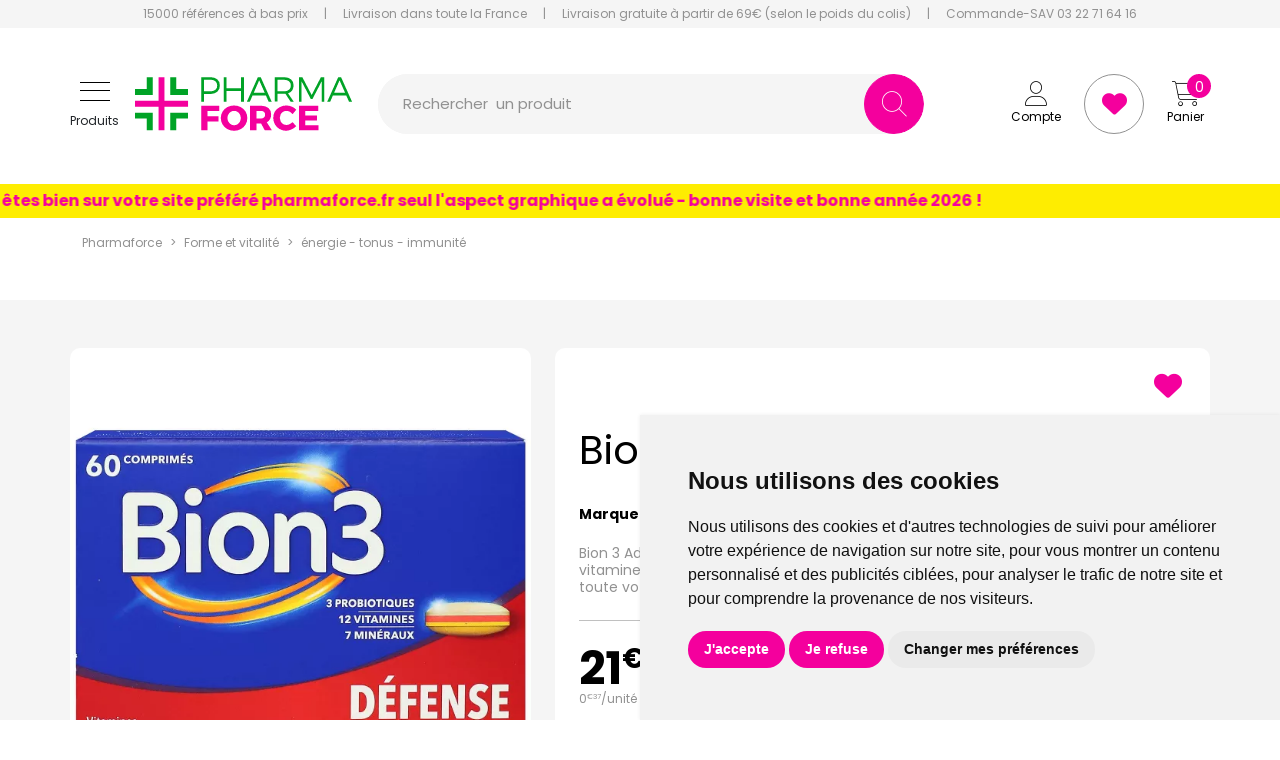

--- FILE ---
content_type: text/html; charset=UTF-8
request_url: https://www.pharmaforce.fr/produit/bion-3-adultes-vitamines-mineraux-probiotiques-vitalite-forme-fatigue-60-comprimes
body_size: 12432
content:
<!DOCTYPE html> <html lang="fr" class="no-js no-touchevents"> <head> <meta charset="utf-8"> <title>bion 3 adultes activateur de santé vous permet de retrouver votre dynamisme au quotidien</title>    <link rel="dns-prefetch" href="https://cdn.apotekisto.com"> <meta name="description" content="bion&#x20;3&#x20;adultes&#x20;activateur&#x20;de&#x20;sant&#xE9;&#x20;est&#x20;compl&#xE9;ment&#x20;alimentaire&#x20;formul&#xE9;&#x20;&#xE0;&#x20;base&#x20;de&#x20;12&#x20;vitamines,&#x20;7&#x20;min&#xE9;raux&#x20;et&#x20;3&#x20;souches&#x20;de&#x20;probiotiques,&#x20;vous&#x20;qui&#x20;permet&#x20;de&#x20;retrouver&#x20;toute&#x20;votre&#x20;vitalit&#xE9;"> <meta property="fb&#x3A;app_id" content="229589844250268"> <meta property="og&#x3A;url" content="https&#x3A;&#x2F;&#x2F;www.pharmaforce.fr&#x2F;produit&#x2F;bion-3-adultes-vitamines-mineraux-probiotiques-vitalite-forme-fatigue-60-comprimes"> <meta property="og&#x3A;title" content="bion&#x20;3&#x20;adultes&#x20;activateur&#x20;de&#x20;sant&#xE9;&#x20;vous&#x20;permet&#x20;de&#x20;retrouver&#x20;votre&#x20;dynamisme&#x20;au&#x20;quotidien"> <meta property="og&#x3A;description" content="bion&#x20;3&#x20;adultes&#x20;activateur&#x20;de&#x20;sant&#xE9;&#x20;est&#x20;compl&#xE9;ment&#x20;alimentaire&#x20;formul&#xE9;&#x20;&#xE0;&#x20;base&#x20;de&#x20;12&#x20;vitamines,&#x20;7&#x20;min&#xE9;raux&#x20;et&#x20;3&#x20;souches&#x20;de&#x20;probiotiques,&#x20;vous&#x20;qui&#x20;permet&#x20;de&#x20;retrouver&#x20;toute&#x20;votre&#x20;vitalit&#xE9;"> <meta property="og&#x3A;site_name" content="pharmaforce.fr"> <meta property="og&#x3A;type" content="product"> <meta property="og&#x3A;locale" content="fr_FR"> <meta name="twitter&#x3A;card" content="summary"> <meta name="twitter&#x3A;title" content="bion&#x20;3&#x20;adultes&#x20;activateur&#x20;de&#x20;sant&#xE9;&#x20;vous&#x20;permet&#x20;de&#x20;retrouver&#x20;votre&#x20;dynamisme&#x20;au&#x20;quotidien"> <meta name="twitter&#x3A;description" content="bion&#x20;3&#x20;adultes&#x20;activateur&#x20;de&#x20;sant&#xE9;&#x20;est&#x20;compl&#xE9;ment&#x20;alimentaire&#x20;formul&#xE9;&#x20;&#xE0;&#x20;base&#x20;de&#x20;12&#x20;vitamines,&#x20;7&#x20;min&#xE9;raux&#x20;et&#x20;3&#x20;souches&#x20;de&#x20;probiotiques,&#x20;vous&#x20;qui&#x20;permet&#x20;de&#x20;retrouver&#x20;toute&#x20;votre&#x20;vitalit&#xE9;"> <meta name="viewport" content="width&#x3D;device-width,&#x20;initial-scale&#x3D;1,&#x20;maximum-scale&#x3D;1"> <meta name="format-detection" content="telephone&#x3D;no"> <meta name="theme-color" content="&#x23;f5f5f5"> <meta name="msapplication-config" content="&#x2F;browserconfig.xml">    <meta name="robots" content="index, follow, all"> <link rel="apple-touch-icon-precomposed" sizes="144x144" href="/assets/pf3/ico/apple-touch-icon-144x144-precomposed.png"> <link rel="apple-touch-icon-precomposed" sizes="114x114" href="/assets/pf3/ico/apple-touch-icon-114x144-precomposed.png"> <link rel="apple-touch-icon-precomposed" sizes="72x72" href="/assets/pf3/ico/apple-touch-icon-72x72-precomposed.png"> <link rel="apple-touch-icon-precomposed" href="/assets/pf3/ico/apple-touch-icon-114x114-precomposed.png"> <link rel="shortcut icon" href="/assets/pf3/ico/favicon.png"> <link rel="search" type="application/opensearchdescription+xml" title="Mes recherches" href="/opensearch.xml"> <link rel="canonical" href="https://www.pharmaforce.fr/produit/bion-3-adultes-vitamines-mineraux-probiotiques-vitalite-forme-fatigue-60-comprimes">    <link rel="alternate" href="https://www.pharmaforce.fr" hreflang="x-default"><link rel="alternate" href="https://www.pharmaforce.fr" hreflang="fr-fr"><link rel="alternate" href="https://www.pharmacie-pharmaforce.be" hreflang="fr-be"> <link href="&#x2F;&#x2F;cdn.apotekisto.com&#x2F;ajax&#x2F;libs&#x2F;twitter-bootstrap&#x2F;5.3.6&#x2F;css&#x2F;bootstrap.min.css" media="screen,print" rel="stylesheet" type="text&#x2F;css"> <link href="&#x2F;assets&#x2F;pf3&#x2F;css&#x2F;catalog.min.css&#x3F;v&#x3D;3.18" media="screen" rel="stylesheet" type="text&#x2F;css"> <link href="&#x2F;&#x2F;cdn.apotekisto.com&#x2F;ajax&#x2F;libs&#x2F;Swiper&#x2F;6.8.4&#x2F;swiper-bundle.min.css" media="screen" rel="stylesheet" type="text&#x2F;css"> <link href="&#x2F;assets&#x2F;pf3&#x2F;css&#x2F;style.min.css&#x3F;v&#x3D;3.18" media="screen,print" rel="stylesheet" type="text&#x2F;css"> <script id="gtm-cookie-consent" data-cc-name="Pharmaforce">window.dataLayer=window.dataLayer||[];function gtag(){dataLayer.push(arguments);}gtag('consent','default',{'ad_storage':'denied','ad_user_data':'denied','ad_personalization':'denied','analytics_storage':'denied','wait_for_update':500});</script><script>(function(w,d,s,l,i){w[l]=w[l]||[];w[l].push({'gtm.start':new Date().getTime(),event:'gtm.js'});var f=d.getElementsByTagName(s)[0],j=d.createElement(s),dl=l!='dataLayer'?'&l='+l:'';j.async=true;j.src='https://www.googletagmanager.com/gtm.js?id='+i+dl;f.parentNode.insertBefore(j,f);})(window,document,'script','dataLayer','GTM-NDVHGC46');</script><script src="https://cdn.apotekisto.com/ajax/libs/161-cookie-consent/4.1.0/cookie-consent2.min.js?v=1.0" async></script> </head> <body class="body-home with-marquee" id="top" data-globals="&#x7B;&quot;path&quot;&#x3A;&quot;&quot;,&quot;assets&quot;&#x3A;&quot;&#x5C;&#x2F;assets&#x5C;&#x2F;pf3&quot;,&quot;user&quot;&#x3A;0,&quot;miniCartUrl&quot;&#x3A;&quot;&#x5C;&#x2F;cart&#x5C;&#x2F;mini&quot;,&quot;questionUrl&quot;&#x3A;&quot;&#x5C;&#x2F;question&quot;&#x7D;"> <header class="navbar-header"> <div class="bg-alt-grey-light d-none d-md-block"> <div class="container-lg text-center pre-header"> <a href="/promotions"> <span class="d-none d-xl-inline">15000 r&eacute;f&eacute;rences &agrave; bas prix</span> <span class="d-xl-none">15000 r&eacute;f&eacute;rences</span> </a> <div class="mx-2 mx-lg-3 d-inline-block">|</div> <a href="/retrait-livraison"> Livraison dans toute la France            </a> <div class="mx-2 mx-lg-3 d-inline-block">|</div> <a href="/retrait-livraison"> <span class="d-none d-lg-inline">Livraison gratuite &agrave; partir de 69&euro; (selon le poids du colis)</span> <span class="d-lg-none">Livraison gratuite d&egrave;s 69&euro; (suivant le poids)</span> </a> <div class="mx-2 mx-lg-3 d-inline-block">|</div> <a href="tel:0322716416"> <span class="d-none d-xl-inline">Commande-SAV 03 22 71 64 16</span> <span class="d-xl-none"><i class="fa-solid fa-phone"></i> 03 22 71 64 16</span> </a> </div> </div> <div class="container-lg px-md-4 px-lg-0 container-header"> <div class="py-md-4 row g-1 align-items-sm-center"> <div class="col-7 col-sm-6 mt-md-0 col-md-3 order-1 d-flex align-items-center"> <a href="#offcanvasMenu" class="navbar-alt-toggler btn btn-menu-mobile" data-bs-toggle="offcanvas" role="button" aria-controls="offcanvasMenu" aria-label="Navigation"> <div class="position-relative icon-btn"> <span class="first"></span> <span class="second"></span> <span class="third"></span> <span class="last"></span> </div> <span class="text-menu mt-1 mt-lg-2 d-none d-md-block">Produits</span> </a> <a href="/" class="ms-2 ms-md-3"> <img src="/assets/pf3/svg/logo-pharmaforce.svg" alt="Pharmaforce" class="img-fluid logo"> <em class="visually-hidden">Pharmaforce Grande Pharmacie Amiens Fachon</em> </a> </div> <div class="col-5 col-sm-6 col-md-3 col-xxl-2 mt-0 order-2 order-md-3 text-end block-col-right"> <div> <a href="/user" class="btn btn-alt-empty" data-modal-target="#ModalLogin" data-modal-url="/user/modalSignup"> <i class="fa-thin fa-user fa-r1x5"></i><br> <span class="d-none d-md-block">Compte</span> </a> <a href="/account/bookmark" class="btn btn-alt-bookmark"> <i class="fa-solid fa-heart fa-r1x5"></i> </a> <a href="/cart" class="btn btn-alt-empty btn-mini-cart"> <i class="fa-thin fa-cart-shopping fa-r1x5"></i><br> <span class="d-none d-md-block">Panier</span> <span class="nbrs"><span data-copy-dest="quantitySum">0</span></span> </a> </div> </div> <form action="/recherche" data-url="/recherche/page-99/produits" class="col-md-6 col-xxl-7 ps-md-4 order-3 order-md-2" method="get" id="form-search"> <div class="input-group input-group-lg input-group-search"> <div  id="animPlaceholder" class="animPlaceholder d-flex align-items-center">Rechercher <div class="ps-2" id="placeholderSpan">une marque<br>un conseil<br>un produit<br>une marque<br></div></div> <input id="inputSearchHeader" type="search" name="q" maxlength="100" class="form-control"  aria-label="Vous recherchez un produit" aria-describedby="btn-search-submit" autocomplete="off" required="required" accesskey="f"> <button type="submit" class="btn btn-alt-default btn-submit" id="btn-search-submit"> <i class="fa-thin fa-search"></i> <i class="fa-thin fa-spinner-third fa-spin"></i> </button> </div> </form> </div> </div> <div class="offcanvas offcanvas-start" tabindex="-1" id="offcanvasMenu"> <div class="offcanvas-header"> <div class="offcanvas-title h5 fw-bold" id="offcanvasMenuLabel">Produits</div> <button type="button" class="btn-close" data-bs-dismiss="offcanvas" aria-label="Close"></button> </div> <div class="offcanvas-body pt-0"> <div class="list-group list-group-flush"> <a href="/promotions" class="list-group-item list-groupe-promo">Toutes les promos</a> <a href="/rubrique/medicaments" class="list-group-item list-groupe-drug">M&eacute;dicaments</a> <a href="/nouveautes" class="list-group-item list-groupe-new">Nouveaut&eacute;s</a> <a href="/rubrique/visage-peaux-epiderme-hydratation-soin-maquillage-anti-age-yeux-levres" class="list-group-item"> <span>Visage</span> </a> <a href="/rubrique/corps-3" class="list-group-item"> <span>Corps</span> </a> <a href="/rubrique/minceur-complement-regime-alimentaire-affiner-corps" class="list-group-item"> <span>Minceur</span> </a> <a href="/rubrique/solaire-3" class="list-group-item"> <span>Solaire</span> </a> <a href="/rubrique/homme" class="list-group-item"> <span>Homme</span> </a> <a href="/rubrique/hygiene" class="list-group-item"> <span>Hygiène</span> </a> <a href="/rubrique/bebe-maman-et-grossesse-alimentation-hygiene-soins-peau-accouchement" class="list-group-item"> <span>Bébé</span> </a> <a href="/rubrique/bio" class="list-group-item"> <span>Bio</span> </a> <a href="/rubrique/cheveux" class="list-group-item"> <span>Cheveux</span> </a> <a href="/rubrique/voyage-cosmetiques" class="list-group-item"> <span>Voyage</span> </a> <a href="/rubrique/toute-l-homeopathie" class="list-group-item"> <span>Hom&eacute;opathie</span> </a> <a href="/rubrique/tout-pour-la-sante" class="list-group-item"> <span>Sant&eacute;</span> </a> <a href="/rubrique/tout-pour-les-animaux" class="list-group-item"> <span>Animaux</span> </a> <a href="/rubrique/orthopedie" class="list-group-item"> <span>Orthop&eacute;die</span> </a> </div> </div> </div> <div class="marquee" style="color: #f4009d; background-color: #feed01"> <span>Vous êtes bien sur votre site préféré pharmaforce.fr seul l&#039;aspect graphique a évolué - bonne visite et bonne année 2026 !</span> </div> </header> <main id="content"> <div class="container-lg pt-3 mb-md-5 "> <nav class="breadcrumb-container" aria-label="breadcrumb"> <ol class="breadcrumb" id="breadcrumb-block" itemscope itemtype="http://schema.org/BreadcrumbList"> <li class="breadcrumb-item" itemprop="itemListElement" itemscope itemtype="http://schema.org/ListItem"> <a href="/" itemprop="item"><span itemprop="name">Pharmaforce</span></a> <meta itemprop="position" content="1"> </li> <li class="breadcrumb-item" itemprop="itemListElement" itemscope itemtype="http://schema.org/ListItem"> <a href="/rubrique/forme-et-vitalite" itemprop="item"><span itemprop="name">Forme et vitalité</span></a> <meta itemprop="position" content="2"> </li> <li class="breadcrumb-item" itemprop="itemListElement" itemscope itemtype="http://schema.org/ListItem"> <a href="/rubrique/energie-tonus-immunite" itemprop="item"><span itemprop="name">énergie - tonus - immunité</span></a> <meta itemprop="position" content="3"> </li> <li class="breadcrumb-item active" itemprop="itemListElement" itemscope itemtype="http://schema.org/ListItem"> <a href="/produit/bion-3-adultes-vitamines-mineraux-probiotiques-vitalite-forme-fatigue-60-comprimes" itemprop="item"><strong class="d-none" itemprop="name">Bion 3 adultes 60 comprimés</strong></a> <meta itemprop="position" content="4"> </li> </ol> </nav> </div> <div class="block-product-index py-md-5"> <div class="container-lg px-lg-0" >
<form id="form-product" class="form-cart g-xxl-0 row" action="/cart/add" method="post" data-medic="" data-consent=""> <div class="col-md-4 col-lg-5 mb-4 mb-md-0"> <div class="d-md-none mt-4"> <h1 class="prod-title mb-4">Bion 3 adultes 60 comprimés</h1> <div class="mb-4 text-brand lh-1"> <strong class="me-1">Marque</strong> <a href="/rubrique/bion"> <span>Bion</span> </a> </div> </div> <div class="prod-images position-relative"> <div class="block-bookmark-new block-mobile d-md-none clearfix"> <button type="button" class="btn float-end btn-alt-empty prod-bookmark" data-catalog-bookmark="login"> <span class="area-bkm-off"><i class="fa-solid fa-heart me-1"></i></span> </button> </div> <div class="main-image" data-finish="11689"> <div class="prod-image"> <img alt="Bion&#x20;3&#x20;adultes&#x20;60&#x20;comprim&#xE9;s" class="img-fluid img-anim" src="/resize/600x600/media/finish/img/normal/55/3401543362636-bion-bion-3-adultes-60-comprimes.jpg" srcset="/resize/600x600/media/finish/img/normal/55/3401543362636-bion-bion-3-adultes-60-comprimes-2x.jpg 2x" width="600" height="600">                                            </div> </div> </div> </div> <div class="col-text col-md-8 col-lg-7 col-xxl-6 offset-xxl-1"> <div class=" bg-white p-md-4 d-flex flex-column border-rounded"> <div class="order-1  d-none d-md-block"> <div class="block-bookmark-new clearfix d-none d-md-block mb-4"> <button type="button" class="btn float-end btn-alt-empty prod-bookmark" data-catalog-bookmark="login"> <span class="area-bkm-off"><i class="fa-solid fa-heart me-1"></i></span> </button> </div> <div class="d-none d-md-block"> <div class="prod-title pb-2 mb-4">Bion 3 adultes 60 comprimés</div> <div class="mb-4 text-brand lh-1"> <strong class="me-1">Marque</strong> <a href="/rubrique/bion"> <span>Bion</span> </a> </div> </div> </div> <div class="order-4 order-md-2"> <div> <div class="prod-desc text-alt-grey-dark"> <p>Bion 3 Adultes Activateur de sant&eacute; est compl&eacute;ment alimentaire formul&eacute; &agrave; base de 12 vitamines, 7 min&eacute;raux et 3 souches de probiotiques, qui vous permet de retrouver toute votre vitalit&eacute;.</p>                                </div> <div class="block-icon-index-product">                            </div> </div> <hr class="my-4"> </div> <div class="block-price-index-product order-2 order-md-4"> <div class="row margin-x-mobile"> <div class="col-5"> 
<div class="price-group page-product" data-finish="11689">            <strong class="price-product lh-1 d-block"><span class="block-price d-inline-flex"><span class="p-int">21</span><span class="p-sup"><span class="p-cur">€</span><span class="p-frac">95</span></span></span></strong> <span class="d-block text-alt-grey-dark price-per-volume lh-1"><span class="block-price d-inline-flex"><span class="p-int">0</span><span class="p-sup"><span class="p-cur">€</span><span class="p-frac">37</span></span></span>/unit&eacute;</span> <span class="clearfix"></span> </div> </div> <div class="col-7 text-end"> <input type="hidden" name="productId" value="93480"> <input type="hidden" name="finishId" value="11689"> <input type="hidden" name="uri" value="https://www.pharmaforce.fr/produit/bion-3-adultes-vitamines-mineraux-probiotiques-vitalite-forme-fatigue-60-comprimes"> <div class="form-input-quantity w-100" data-iq-child=".form-input-quantity-clone"> <button type="submit" class="btn-iq-first btn btn-alt-default area-iq-empty"> <span class="d-none d-sm-inline d-xl-none">Ajouter</span> <span class="d-none d-xl-inline">Ajouter au panier</span> <i class="fa-thin fa-shopping-cart ms-sm-1"></i> </button> <div class="area-iq-not-empty input-group  d-none"> <button type="button" class="btn-iq-minus btn btn-alt-default-light"> <i class="fa-thin fa-minus" data-iq-ico-trash="fa-trash" data-iq-ico-minus="fa-minus"></i> </button> <input type="hidden" class="input-iq-value" name="quantity" value="0"><span class="view-iq-value form-control"></span> <button type="button" class="btn-iq-plus btn btn-alt-default"> <i class="fa-thin fa-plus"></i> </button> </div> </div> </div> </div> <hr class="my-4"> </div> <div class="block-shipping-index-product order-3 order-md-5"> <div> <div class="mb-1"><i class="fa-solid fa-hand-holding-box text-alt-grey-dark icon-retrait"></i> Retrait gratuit en 2h à la pharmacie</div> <a href="/retrait-livraison" class="mb-1 link-shipping"> <i class="fa-solid fa-truck text-alt-grey-dark icon-shipping"></i> <span data-copy-dest="cartFreeShipping">Plus que <span class="badge rounded-pill badge-free-shipping  bg-alt-default"><span class="p-int">69</span><span class="p-pt">,</span><span class="p-frac">00</span><sup>&euro;</sup></span> pour bénéficier de la livraison gratuite<sup>*</sup></span> </a> </div> <hr class="my-4"> </div> <div class="block-infos-index-product order-6"> <div> <div class="alert alert-alt-ordo mb-4"> <i class="fa-solid fa-fade fa-triangle-exclamation me-1"></i>Ne pas dépasser la dose journalière recommandée, tenir hors de portée des enfants                                </div> <div class="prod-infos mb-4"> <strong>&Acirc;ge minimum</strong>&nbsp;15 ans<br> <strong>Nature de produit</strong>&nbsp; comprimé à avaler<br> <strong>Conditionnement</strong>&nbsp; pot plastique<br>                                 </div> <div class="accordion" id="prod-accordion"> <div class="accordion-item"> <div class="accordion-header" id="prod-heading1"> <button class="accordion-button collapsed" type="button" data-bs-toggle="collapse" data-bs-target="#prod-collapse1" data-parent="#prod-accordion" aria-expanded="false" aria-controls="prod-collapse1">Description</button> </div> <div id="prod-collapse1" class="accordion-collapse collapse" data-bs-parent="#prod-accordion"> <div class="accordion-body"><p>Bion 3&nbsp;adultes est un compl&eacute;ment alimentaire qui agit comme un activateur de sant&eacute;.&nbsp;Compos&eacute; de 12 vitamines,&nbsp;7 min&eacute;raux et 3 souches de probiotiques, il participe au renforcement du syst&egrave;me immunitaire et&nbsp;contribue&nbsp;de mani&egrave;re optimale &agrave; r&eacute;duire la fatigue.&nbsp;Bion 3&nbsp;adultes vous&nbsp;assurera, un parfait fonctionnement de votre m&eacute;tabolisme et&nbsp;vous aidera &agrave; retrouver&nbsp;toute&nbsp;votre forme et&nbsp;votre vitalit&eacute;.</p></div> </div> </div> <div class="accordion-item"> <div class="accordion-header" id="prod-heading2"> <button class="accordion-button collapsed" type="button" data-bs-toggle="collapse" data-bs-target="#prod-collapse2" data-parent="#prod-accordion" aria-expanded="false" aria-controls="prod-collapse2">Conseils d&#039;utilisation</button> </div> <div id="prod-collapse2" class="accordion-collapse collapse" data-bs-parent="#prod-accordion"> <div class="accordion-body"><p>1 comprim&eacute;&nbsp;&agrave; avaler avec un verre d'eau par jour en cure de 30 &agrave; 60 jours, &agrave; renouveler plusieurs fois au cours de l'ann&eacute;e.&nbsp;Bion 3&nbsp;adultes est un compl&eacute;ment alimentaire, &agrave; base de probiotiques et de nutriments, qui ne se substitue pas &agrave; un r&eacute;gime alimentaire vari&eacute; et &eacute;quilibr&eacute;.</p></div> </div> </div> <div class="accordion-item"> <div class="accordion-header" id="prod-heading3"> <button class="accordion-button collapsed" type="button" data-bs-toggle="collapse" data-bs-target="#prod-collapse3" data-parent="#prod-accordion" aria-expanded="false" aria-controls="prod-collapse3">Composition</button> </div> <div id="prod-collapse3" class="accordion-collapse collapse" data-bs-parent="#prod-accordion"> <div class="accordion-body"><p>Supports : Cellulose, Inuline, Polyvinylpyrrolidone, Carboxym&eacute;thylcellulose de Sodium, Phosphate de Calcium, Vitamines : C, E, Nicotinamide, A, Acide Panthoth&eacute;nique, B6, D, B1, B2, B12, Acide Folique, Biotine, Oxyde de Magn&eacute;sium, Agents d'Enrobage : Hydroxypropylm&eacute;thylcellulose, Hydroxypropylcellulose, Pr&eacute;paration de Cultures Probiotiques (Lactobacillus Gasseri PA 16/8, Bifidobacterium Bifidum MF 20/5, Bifidobacterium Longum SP 07/3) (Dextrine, Amidon de Ma&iuml;s, Carbonate de Calcium, Prot&eacute;ines de Lait), Glucose, Diglyc&eacute;rides d'Acides Gras, Sulfate Ferreux, Anti-Agglom&eacute;rants ; Sels de Magn&eacute;sium d'Acides Gras, Dioxyde de Silicium, Saccharose, Chlorure de Potassium, Oxyde de Zinc, Colorant : Oxyde de Fer, Sulfate de Mangan&egrave;se, Fructose, S&eacute;l&eacute;nate de Sodium, Chlorure de Chrome III, Iodure de Potassium, Molybdate de Sodium (Molybd&egrave;ne (VI)), Traces de Prot&eacute;ines de Lait. Peut contenir des Traces de Ph&eacute;nylalanine (Acide Amin&eacute;) Naturelle.</p></div> </div> </div> <div class="accordion-item"> <div class="accordion-header accordion-header-question"> <a href="#" data-modal-target="#ModalQuestion" class="d-block accordion-body"> <i class="fa-solid fa-circle-question me-1"></i>Posez une question</a> </div> </div> </div> <div class="mt-4"><div class="a2a_kit a2a_kit_size_20 a2a_default_style"><a class="a2a_button_facebook_messenger"></a><a class="a2a_button_whatsapp"></a><a class="a2a_button_snapchat"></a><a class="a2a_button_telegram"></a><a class="a2a_button_sms"></a><a class="a2a_button_facebook"></a><a class="a2a_dd"></a></div><script>var a2a_config=a2a_config||{};a2a_config.locale='fr';</script><script defer src="https://static.addtoany.com/menu/page.js"></script></div> </div> </div> </div> </div> <div class="col-md-12 mt-md-5 mt-4 mt-md-0"> <p class="text-center text-alt-grey-dark mb-0 fz-12">Photo non contractuelle - Tous les prix incluent la TVA - Hors frais de livraison - Page mise &agrave; jour le 19/01/2026</p> </div> </form> </div> </div> <div class="container-lg px-lg-0 mb-md-3 py-5"> <h2 class="title-more-product mb-2 mb-md-4"> <span>Produits complementaires</span> </h2> <div class="row px-lg-2 mb-md-3"> <div class="slider-more-products swiper-container"> <div class="swiper-wrapper pt-3 pb-4">        <div class="px-1 py-0 col-prod-thumbnail swiper-slide with-border" data-product="93482"> <div class="prod-thumbnail"> <a href="/produit/bion-3-juniors-vitamines-mineraux-probiotiques-enfant-forme-fatigue-60-comprimes" class="prod-thbl-img"><div class="prod-icons-img h-100 w-100"></div><div class="eye text-center"><i class="fa-solid fa-eye"></i></div><img alt="Bion&#x20;3&#x20;juniors&#x20;60&#x20;comprim&#xE9;s" class="img-thumbnail img-fluid img-anim d-block" loading="lazy" src="/resize/400x400/media/finish/img/normal/36/3401548306611-bion-bion-3-juniors-60-comprimes.jpg" srcset="/resize/400x400/media/finish/img/normal/36/3401548306611-bion-bion-3-juniors-60-comprimes-2x.jpg 2x" width="400" height="400"></a> <form action="/cart/add" method="post" data-medic="" data-consent="" class="form-cart"> <div class="prod-item-action-bookmark d-block w-100"> <button type="button" class="btn text-alt-default bookmark-alt float-end" data-catalog-bookmark="login"> <span class="area-bkm-off"><i class="fa-solid fa-heart"></i></span> </button> </div> <a href="/produit/bion-3-juniors-vitamines-mineraux-probiotiques-enfant-forme-fatigue-60-comprimes" class="block-text-thumbnail"> <div class="text-truncate text-uppercase mb-1 lh-1">Bion</div> <div class="d-clamp-2"><div class="text-clamp-2 text-alt-product-title lh-sm">Bion 3 juniors 60 comprimés</div></div> </a> <div class="adio-toggle-tumbnail"> </div> <input type="hidden" name="productId" value="93482"> <input type="hidden" name="finishId" value="11682"> <input type="hidden" name="uri" value="https://www.pharmaforce.fr/produit/bion-3-adultes-vitamines-mineraux-probiotiques-vitalite-forme-fatigue-60-comprimes"> <div class="position-relative"> <div class="product-area-price"> <div class="price-group" data-finish="11682">            <strong class="price-product lh-1 d-block"><span class="block-price d-inline-flex"><span class="p-int">18</span><span class="p-sup"><span class="p-cur">€</span><span class="p-frac">95</span></span></span></strong> <span class="d-block text-alt-grey-dark price-per-volume lh-1"><span class="block-price d-inline-flex"><span class="p-int">0</span><span class="p-sup"><span class="p-cur">€</span><span class="p-frac">32</span></span></span>/unit&eacute;</span> <span class="clearfix"></span> </div> </div> <div class="form-input-quantity dropup form-alt-input-quantity block-action text-center"> <button type="submit" class="btn btn-alt-default btn-alt-round area-iq-empty btn-iq-first"><i class="fa-thin fa-shopping-cart"></i></button> <div class="area-iq-not-empty input-group d-inline-flex align-items-center w-auto d-none text-center"> <button type="button" class="btn-iq-minus btn btn-alt-round btn-alt-default-light"><i class="fa-thin fa-minus"></i></button> <input type="hidden" class="input-iq-value" name="quantity" value="0"><span class="view-iq-value form-control"></span> <button type="button" class="btn-iq-plus btn btn-alt-round btn-alt-default"><i class="fa-thin fa-plus"></i></button> </div> </div> </div> </form> </div> </div> <div class="px-1 py-0 col-prod-thumbnail swiper-slide with-border" data-product="11151"> <div class="prod-thumbnail"> <a href="/produit/bion-3-seniors-vitamines-mineraux-probiotiques-vitalite-forme-fatigue" class="prod-thbl-img"><div class="prod-icons-img h-100 w-100"></div><div class="eye text-center"><i class="fa-solid fa-eye"></i></div><img alt="Bion&#x20;3&#x20;seniors&#x20;90&#x20;comprim&#xE9;s" class="img-thumbnail img-fluid img-anim d-block" loading="lazy" src="/resize/400x400/media/finish/img/normal/85/3401546943184-bion-bion-3-seniors-90-comprimes.jpg" srcset="/resize/400x400/media/finish/img/normal/85/3401546943184-bion-bion-3-seniors-90-comprimes-2x.jpg 2x" width="400" height="400"></a> <form action="/cart/add" method="post" data-medic="" data-consent="" class="form-cart"> <div class="prod-item-action-bookmark d-block w-100"> <button type="button" class="btn text-alt-default bookmark-alt float-end" data-catalog-bookmark="login"> <span class="area-bkm-off"><i class="fa-solid fa-heart"></i></span> </button> </div> <a href="/produit/bion-3-seniors-vitamines-mineraux-probiotiques-vitalite-forme-fatigue" class="block-text-thumbnail"> <div class="text-truncate text-uppercase mb-1 lh-1">Bion</div> <div class="d-clamp-2"><div class="text-clamp-2 text-alt-product-title lh-sm">Bion 3 seniors 90 comprimés</div></div> </a> <div class="adio-toggle-tumbnail"> </div> <div class="position-relative"> <div class="product-area-price"> <div class="price-group" data-finish="11695">            <strong class="price-product lh-1 d-block"><span class="block-price d-inline-flex"><span class="p-int">32</span><span class="p-sup"><span class="p-cur">€</span><span class="p-frac">95</span></span></span></strong> <span class="d-block text-alt-grey-dark price-per-volume lh-1"><span class="block-price d-inline-flex"><span class="p-int">0</span><span class="p-sup"><span class="p-cur">€</span><span class="p-frac">37</span></span></span>/unit&eacute;</span> <span class="clearfix"></span> </div> </div> <div class="block-action"> <a href="/produit/bion-3-seniors-vitamines-mineraux-probiotiques-vitalite-forme-fatigue" class="btn btn-alt-round  btn-alt-outline-default"><i class="fa-thin fa-eye"></i></a> </div> </div> </form> </div> </div> <div class="px-1 py-0 col-prod-thumbnail swiper-slide with-border" data-product="93480"> <div class="prod-thumbnail"> <a href="/produit/bion-3-adultes-vitamines-mineraux-probiotiques-vitalite-forme-fatigue-60-comprimes" class="prod-thbl-img"><div class="prod-icons-img h-100 w-100"></div><div class="eye text-center"><i class="fa-solid fa-eye"></i></div><img alt="Bion&#x20;3&#x20;adultes&#x20;60&#x20;comprim&#xE9;s" class="img-thumbnail img-fluid img-anim d-block" loading="lazy" src="/resize/400x400/media/finish/img/normal/55/3401543362636-bion-bion-3-adultes-60-comprimes.jpg" srcset="/resize/400x400/media/finish/img/normal/55/3401543362636-bion-bion-3-adultes-60-comprimes-2x.jpg 2x" width="400" height="400"></a> <form action="/cart/add" method="post" data-medic="" data-consent="" class="form-cart"> <div class="prod-item-action-bookmark d-block w-100"> <button type="button" class="btn text-alt-default bookmark-alt float-end" data-catalog-bookmark="login"> <span class="area-bkm-off"><i class="fa-solid fa-heart"></i></span> </button> </div> <a href="/produit/bion-3-adultes-vitamines-mineraux-probiotiques-vitalite-forme-fatigue-60-comprimes" class="block-text-thumbnail"> <div class="text-truncate text-uppercase mb-1 lh-1">Bion</div> <div class="d-clamp-2"><div class="text-clamp-2 text-alt-product-title lh-sm">Bion 3 adultes 60 comprimés</div></div> </a> <div class="adio-toggle-tumbnail"> </div> <input type="hidden" name="productId" value="93480"> <input type="hidden" name="finishId" value="11689"> <input type="hidden" name="uri" value="https://www.pharmaforce.fr/produit/bion-3-adultes-vitamines-mineraux-probiotiques-vitalite-forme-fatigue-60-comprimes"> <div class="position-relative"> <div class="product-area-price"> <div class="price-group" data-finish="11689">            <strong class="price-product lh-1 d-block"><span class="block-price d-inline-flex"><span class="p-int">21</span><span class="p-sup"><span class="p-cur">€</span><span class="p-frac">95</span></span></span></strong> <span class="d-block text-alt-grey-dark price-per-volume lh-1"><span class="block-price d-inline-flex"><span class="p-int">0</span><span class="p-sup"><span class="p-cur">€</span><span class="p-frac">37</span></span></span>/unit&eacute;</span> <span class="clearfix"></span> </div> </div> <div class="form-input-quantity dropup form-alt-input-quantity block-action text-center"> <button type="submit" class="btn btn-alt-default btn-alt-round area-iq-empty btn-iq-first"><i class="fa-thin fa-shopping-cart"></i></button> <div class="area-iq-not-empty input-group d-inline-flex align-items-center w-auto d-none text-center"> <button type="button" class="btn-iq-minus btn btn-alt-round btn-alt-default-light"><i class="fa-thin fa-minus"></i></button> <input type="hidden" class="input-iq-value" name="quantity" value="0"><span class="view-iq-value form-control"></span> <button type="button" class="btn-iq-plus btn btn-alt-round btn-alt-default"><i class="fa-thin fa-plus"></i></button> </div> </div> </div> </form> </div> </div> <div class="px-1 py-0 col-prod-thumbnail swiper-slide with-border" data-product="154462"> <div class="prod-thumbnail"> <a href="/produit/defense-et-equilibre-intestinal-fruits-rouges-60-gommes" class="prod-thbl-img"><div class="prod-icons-img h-100 w-100"><div class="block-new-derma"></div><div class="icon-img-bio-vegan product-icon"><img src="/assets/pf3/svg/logo-vegan.svg" alt="Vegan" class="bio ms-2" height="20" loading="lazy"></div></div><div class="eye text-center"><i class="fa-solid fa-eye"></i></div><img alt="D&#xE9;fense&#x20;et&#x20;&#xE9;quilibre&#x20;intestinal&#x20;fruits&#x20;rouges&#x20;60&#x20;gommes" class="img-thumbnail img-fluid img-anim d-block" loading="lazy" src="/resize/400x400/media/finish/img/normal/11/8700216273329-bion-defense-et-equilibre-intestinal-fruits-rouges-60-gommes.jpg" srcset="/resize/400x400/media/finish/img/normal/11/8700216273329-bion-defense-et-equilibre-intestinal-fruits-rouges-60-gommes-2x.jpg 2x" width="400" height="400"></a> <form action="/cart/add" method="post" data-medic="" data-consent="" class="form-cart"> <div class="prod-item-action-bookmark d-block w-100"> <button type="button" class="btn text-alt-default bookmark-alt float-end" data-catalog-bookmark="login"> <span class="area-bkm-off"><i class="fa-solid fa-heart"></i></span> </button> </div> <a href="/produit/defense-et-equilibre-intestinal-fruits-rouges-60-gommes" class="block-text-thumbnail"> <div class="text-truncate text-uppercase mb-1 lh-1">Bion</div> <div class="d-clamp-2"><div class="text-clamp-2 text-alt-product-title lh-sm">Défense et équilibre intestinal fruits rouges 60 gommes</div></div> </a> <div class="adio-toggle-tumbnail"> </div> <input type="hidden" name="productId" value="154462"> <input type="hidden" name="finishId" value="157482"> <input type="hidden" name="uri" value="https://www.pharmaforce.fr/produit/bion-3-adultes-vitamines-mineraux-probiotiques-vitalite-forme-fatigue-60-comprimes"> <div class="position-relative"> <div class="product-area-price"> <div class="price-group" data-finish="157482">            <strong class="price-product lh-1 d-block"><span class="block-price d-inline-flex"><span class="p-int">19</span><span class="p-sup"><span class="p-cur">€</span><span class="p-frac">95</span></span></span></strong> <span class="d-block text-alt-grey-dark price-per-volume lh-1"><span class="block-price d-inline-flex"><span class="p-int">0</span><span class="p-sup"><span class="p-cur">€</span><span class="p-frac">33</span></span></span>/unit&eacute;</span> <span class="clearfix"></span> </div> </div> <div class="form-input-quantity dropup form-alt-input-quantity block-action text-center"> <button type="submit" class="btn btn-alt-default btn-alt-round area-iq-empty btn-iq-first"><i class="fa-thin fa-shopping-cart"></i></button> <div class="area-iq-not-empty input-group d-inline-flex align-items-center w-auto d-none text-center"> <button type="button" class="btn-iq-minus btn btn-alt-round btn-alt-default-light"><i class="fa-thin fa-minus"></i></button> <input type="hidden" class="input-iq-value" name="quantity" value="0"><span class="view-iq-value form-control"></span> <button type="button" class="btn-iq-plus btn btn-alt-round btn-alt-default"><i class="fa-thin fa-plus"></i></button> </div> </div> </div> </form> </div> </div> <div class="px-1 py-0 col-prod-thumbnail swiper-slide with-border" data-product="93478"> <div class="prod-thumbnail"> <a href="/produit/bion-3-seniors-vitamines-mineraux-probiotiques-vitalite-forme-fatigue-60-comprimes" class="prod-thbl-img"><div class="prod-icons-img h-100 w-100"></div><div class="eye text-center"><i class="fa-solid fa-eye"></i></div><img alt="Bion&#x20;3&#x20;seniors&#x20;Vitalit&#xE9;&#x20;60&#x20;comprim&#xE9;s" class="img-thumbnail img-fluid img-anim d-block" loading="lazy" src="/resize/400x400/media/finish/img/normal/25/3401543524867-bion-3-seniors-vitalite-60-comprimes.jpg" srcset="/resize/400x400/media/finish/img/normal/25/3401543524867-bion-3-seniors-vitalite-60-comprimes-2x.jpg 2x" width="400" height="400"></a> <form action="/cart/add" method="post" data-medic="" data-consent="" class="form-cart"> <div class="prod-item-action-bookmark d-block w-100"> <button type="button" class="btn text-alt-default bookmark-alt float-end" data-catalog-bookmark="login"> <span class="area-bkm-off"><i class="fa-solid fa-heart"></i></span> </button> </div> <a href="/produit/bion-3-seniors-vitamines-mineraux-probiotiques-vitalite-forme-fatigue-60-comprimes" class="block-text-thumbnail"> <div class="text-truncate text-uppercase mb-1 lh-1">Bion</div> <div class="d-clamp-2"><div class="text-clamp-2 text-alt-product-title lh-sm">Bion 3 seniors Vitalité 60 comprimés</div></div> </a> <div class="adio-toggle-tumbnail"> </div> <input type="hidden" name="productId" value="93478"> <input type="hidden" name="finishId" value="11694"> <input type="hidden" name="uri" value="https://www.pharmaforce.fr/produit/bion-3-adultes-vitamines-mineraux-probiotiques-vitalite-forme-fatigue-60-comprimes"> <div class="position-relative"> <div class="product-area-price"> <div class="price-group" data-finish="11694">            <strong class="price-product lh-1 d-block"><span class="block-price d-inline-flex"><span class="p-int">23</span><span class="p-sup"><span class="p-cur">€</span><span class="p-frac">95</span></span></span></strong> <span class="d-block text-alt-grey-dark price-per-volume lh-1"><span class="block-price d-inline-flex"><span class="p-int">0</span><span class="p-sup"><span class="p-cur">€</span><span class="p-frac">40</span></span></span>/unit&eacute;</span> <span class="clearfix"></span> </div> </div> <div class="form-input-quantity dropup form-alt-input-quantity block-action text-center"> <button type="submit" class="btn btn-alt-default btn-alt-round area-iq-empty btn-iq-first"><i class="fa-thin fa-shopping-cart"></i></button> <div class="area-iq-not-empty input-group d-inline-flex align-items-center w-auto d-none text-center"> <button type="button" class="btn-iq-minus btn btn-alt-round btn-alt-default-light"><i class="fa-thin fa-minus"></i></button> <input type="hidden" class="input-iq-value" name="quantity" value="0"><span class="view-iq-value form-control"></span> <button type="button" class="btn-iq-plus btn btn-alt-round btn-alt-default"><i class="fa-thin fa-plus"></i></button> </div> </div> </div> </form> </div> </div> </div> </div> </div> <div class="row pt-md-4"> <div class="col-xl-10 offset-xl-1"> <div class="row g-0 block-banner-or-brand"> <div class="col-md-6 pe-md-4"> <div class="bg-white block-brand-img p-0"> <img alt="Bion" class="img-fluid" loading="lazy" src="/resize/1200x630/media/category/img/zoom/bion.jpg" srcset="/resize/1200x630/media/category/img/zoom/bion-2x.jpg 2x" width="1200" height="630">                        </div> </div> <div class="p-4 p-md-0 d-flex flex-column align-items-center justify-content-center col-md-6"> <h2 class="fw-bold title-brand"><span>Bion</span></h2> <a href="/rubrique/bion" class="btn btn-alt-default mt-3">Je découvre tous les produits</a> </div> </div> </div> </div> </div> <script>window.freeShippingValue=69;</script> <script>window.freeShippingTranslate={"freeShipping":"<span data-copy-dest=\"cartFreeShipping\">Vous pouvez b&eacute;n&eacute;ficier de la livraison gratuite ! <sup>*<\/sup><\/span>","noFreeShipping":"<span data-copy-dest=\"cartFreeShipping\">Plus que <span class=\"badge rounded-pill  bg-alt-default\">%s<\/span> pour b\u00e9n\u00e9ficier de la livraison gratuite <sup>*<\/sup><\/span>"};</script> <script type="application/ld+json">{"@context":"http:\/\/schema.org","@type":"Product","name":"Bion 3 adultes 60 comprim\u00e9s","description":"Bion 3 Adultes Activateur de sant&eacute; est compl&eacute;ment alimentaire formul&eacute; &agrave; base de 12 vitamines, 7 min&eacute;raux et 3 souches de probiotiques, qui vous permet de retrouver toute votre vitalit&eacute;.","gtin13":"3401543362636","sku":"P93480-F11689","Brand":{"@type":"Brand","name":"Bion"},"image":"\/resize\/1200x1200\/media\/finish\/img\/normal\/55\/3401543362636-bion-bion-3-adultes-60-comprimes.jpg","offers":{"@type":"Offer","availability":"http:\/\/schema.org\/InStock","itemCondition":"http:\/\/schema.org\/NewCondition","price":"21.95","priceCurrency":"EUR","priceValidUntil":"2026-02-24","url":"https:\/\/www.pharmaforce.fr\/produit\/bion-3-adultes-vitamines-mineraux-probiotiques-vitalite-forme-fatigue-60-comprimes"}}</script></main> <footer id="footer"> <div class="pre-footer bg-alt-grey"> <div class="container-lg px-lg-0"> <div class="row py-4"> <div class="col-6 col-lg-3 col-pre-footer"> <i class="fa-thin fa-shield-check"></i> <span>Origine des produits certifi&eacute;e<br class="d-none d-sm-block"> par le Minist&egrave;re de la Sant&eacute;</span> </div> <a href="/promotions" class="col-6 col-lg-3 col-pre-footer"> <i class="fa-thin fa-boxes"></i> <span>15 000 r&eacute;f&eacute;rences à bas prix<br class="d-none d-sm-block"> toute l&rsquo;ann&eacute;e </span> </a> <div class="col-6 col-lg-3 pt-3 pt-lg-0 col-pre-footer"> <i class="fa-thin fa-lock-keyhole"></i> <span>Paiement en ligne simple<br class="d-none d-sm-block">  et 100% s&eacute;curis&eacute;</span> </div> <a href="/retrait-livraison" class="col-6 col-lg-3 pt-3 pt-lg-0 col-pre-footer"> <i class="fa-thin fa-map-location-dot"></i> <span>Livraison dans toute la France<br class="d-none d-sm-block"> m&eacute;tropolitaine</span> </a> </div> </div> </div> <div class="container-lg px-lg-0  py-4 py-md-5 text-alt-grey-dark border-bottom border-alt-grey text-center"> Grande Pharmacie d&rsquo;Amiens (anciennement Pharmacie Fachon entre Paris et Lille) - 11 rue Jean Catelas - 80000 Amiens        <div class="mt-4"> <a href="https://www.ars.sante.fr" rel="nofollow noopener" target="_blank"><img height="22" width="38" class="mb-3 me-4" src="/assets/pf3/svg/logo-ars.svg" loading="lazy" alt="ARS Sant&eacute;"></a> <a href="https://ansm.sante.fr" rel="nofollow noopener" target="_blank"><img height="18" width="69" class="mb-3 me-4" src="/assets/pf3/svg/logo-ansm.svg" loading="lazy" alt="ANSM Sant&eacute;"></a> <a href="https://www.ordre.pharmacien.fr/je-suis/patient-grand-public/rechercher-un-site-de-vente-en-ligne-autorise-a-vendre-des-medicaments?vl-site=pharmaforce" rel="nofollow noopener" target="_blank"> <img height="40" width="48" src="/assets/pf3/svg/logo-medicaments.svg" loading="lazy" alt="Vente de m&eacute;diments en ligne" class="mb-3 me-4"> <img height="40" width="48" src="/assets/pf3/svg/logo-medicaments-veterinaire.svg" loading="lazy" alt="Vente de m&eacute;diments v&eacute;t&eacute;rinaire en ligne" class="mb-3"> </a> <a href="https://www.ordre.pharmacien.fr" rel="nofollow noopener" target="_blank"><img class="mx-4 mb-3" height="40" width="40" src="/assets/pf3/svg/logo-ordre-pharmacien.svg" loading="lazy" alt="Ordre des Pharmaciens"></a> <a href="https://solidarites-sante.gouv.fr" rel="nofollow noopener" target="_blank"><img class="mb-3" height="40" width="48" src="/assets/pf3/svg/logo-ministere-sante.svg" loading="lazy" alt="Minist&egrave;re de la Sant&eacute;"></a> </div> </div> <div class="container-lg my-4 my-md-5"> <div class="row"> <div class="col-sm-6 col-lg-3"> <div class="footer-title">&Agrave; propos</div> <img src="/assets/pf3/svg/logo-pharmaforce.svg" loading="lazy" alt="Grande Pharmacie d&rsquo;Amiens entre Paris et Lille" height="49"> <p class="lh-sm text-alt-grey-dark my-3"> Pharmaforce vous permet de commander en ligne, de retirer vos produits &agrave; Amiens - Grande Pharmacie d&rsquo;Amiens (Fachon) ou de les recevoir chez vous ou en point retrait                </p> <a href="/officine" class="d-inline-block mb-2">Qui sommes-nous ?</a><br> <a href="tel:0322716416" class="d-inline-block lh-sm mb-2">Contacter un pharmacien conseil par t&eacute;l&eacute;phone au 03 22 71 64 16</a><br> <a href="/contactez-nous" class="lh-sm mb-2 d-block"> <span>Nous contacter par e-mail :</span> <span class="text-alt-grey-dark d-block"><span>contact<i class="d-none"> --- </i>@<i class="d-none"> --- </i>pharmaforce.fr</span></span> </a> <a href="/contactez-nous" class="lh-sm mb-2 d-block"> <span>Les horaires de la pharmacie :</span> <span class="text-alt-grey-dark d-block">de 8h30 à 19h30 du lundi au vendredi et jusqu&rsquo;&agrave; 19h00 le samedi</span> </a> <a class="mb-2 d-block" href="/page/grande-pharmacie-amiens-entre-paris-et-lille"> Pr&eacute;sentation de la Grande Pharmacie d&rsquo;Amiens                </a> <p class="mb-0"> Nous situer<br> <a href="https://maps.app.goo.gl/xHbNXKw8VJVeKEH67" rel="noopener" target="_blank" class="btn-google-footer mt-2"> <img src="/assets/pf3/svg/footer-google-map.svg" loading="lazy" alt="Pharmaforce Google Map"> <span>Venir directement<br> &agrave; la pharmacie</span> </a> </p> </div> <div class="col-sm-6 col-lg-3 pt-4 pt-sm-0"> <div class="footer-title">Divers</div> <a class="d-inline-block lh-sm mb-2" href="/lexique">Lexique</a><br> <a class="d-inline-block lh-sm mb-2" href="/ordonnance-en-ligne">Envoyer mon ordonnance</a><br> <a class="d-inline-block lh-sm mb-2" href="/rendez-vous">Prise de rendez-vous</a><br> <a class="d-inline-block lh-sm mb-2" href="/newsletter">Newsletter</a><br> <a class="d-inline-block lh-sm mb-2" href="/informations-medicaments">Informations m&eacute;dicaments</a><br> <a class="d-inline-block lh-sm mb-2" href="/conseils-pratiques">Conseils pratiques</a><br> <a class="d-inline-block lh-sm mb-2" href="https://ansm.sante.fr/documents/reference/declarer-un-effet-indesirable" rel="nofollow noopener" target="_blank">D&eacute;clarer un effet ind&eacute;sirable</a> <a class="d-inline-block lh-sm mb-2" href="/cgv">Conditions G&eacute;n&eacute;rales de Vente (CGV)</a><br> <a class="d-inline-block lh-sm mb-2" href="/mentions-legales">Mentions l&eacute;gales</a><br> <a class="d-inline-block lh-sm mb-2" href="/donnees-personnelles">Donn&eacute;es personnelles</a><br> <a class="d-inline-block lh-sm mb-2" href="/cookies">Cookies</a><br> <a class="d-inline-block lh-sm mb-2 cookie-consent-preferences" href="#cookie-consent">Mes pr&eacute;f&eacute;rences Cookies</a><br> <a class="d-inline-block lh-sm mb-2" href="/pharmacie-de-garde"> <span class="d-block">Pharmacie de garde :</span> <span class="text-alt-grey-dark">Contacter le 3237 (audiotel 0,35€ ttc/min), accessible 24h/24 afin de trouver la pharmacie de garde la plus proche de chez vous</span> </a><br> </div> <div class="col-sm-6 col-lg-3 pt-4 pt-lg-0"> <div class="footer-title">Paiement</div> <a href="/paiement-securise" class="lh-sm my-3 text-alt-grey-dark"> Pharmaforce offre un paiement entièrement sécurisé, quel que soit le mode de règlement                </a> <p class="lh-sm my-3"> <span class="d-block mb-2">Paiement sécurisé et simple</span> <img class="mb-2 me-2" src="/assets/pf3/svg/footer-visa.svg" loading="lazy" alt="Visa" data-bs-toggle="tooltip" title="Visa" height="24" width="24"> <img class="mb-2 me-2" src="/assets/pf3/svg/footer-cb.svg" loading="lazy" alt="CB" data-bs-toggle="tooltip" title="CB" height="24" width="24"> <img class="mb-2 me-2" src="/assets/pf3/svg/footer-mastercard.svg" loading="lazy" alt="Mastercard" data-bs-toggle="tooltip" title="Mastercard" height="24" width="24"> <img class="mb-2 me-2" src="/assets/pf3/svg/footer-maestro.svg" loading="lazy" alt="Maestro" data-bs-toggle="tooltip" title="Maestro" height="24" width="24"> <img class="mb-2 me-2" src="/assets/pf3/svg/footer-american-express.svg" loading="lazy" alt="American Express" data-bs-toggle="tooltip" title="American Express" height="24" width="24"><br> <img class="mb-2 me-2" src="/assets/pf3/svg/footer-paypal.svg" loading="lazy" alt="Paypal" data-bs-toggle="tooltip" title="Paypal" height="24" width="24"> <img class="mb-2 me-2" src="/assets/pf3/svg/footer-bancontact.svg" loading="lazy" alt="Bancontact" data-bs-toggle="tooltip" title="Bancontact" height="24" width="24"> <img class="mb-2 me-2" src="/assets/pf3/svg/footer-google-pay.svg" loading="lazy" alt="Google Pay" data-bs-toggle="tooltip" title="Google Pay" height="24" width="24"> <img class="mb-2 me-2" src="/assets/pf3/svg/footer-apple-pay.svg" loading="lazy" alt="Apple Pay" data-bs-toggle="tooltip" title="Apple Pay" height="24" width="24"> </p> <div class="footer-title mt-4 mt-md-5">App Mobile</div> <p class="lh-sm my-3 text-alt-grey-dark"> Retrouver notre application sur Google Play et App Store<br> <a class="d-inline-block me-2 mt-2" href="https://play.google.com/store/apps/details?id=fr.pharmaforce.app" target="_blank" rel="noopener"> <img src="/assets/pf3/svg/pharmaforce-google-play.svg" loading="lazy" alt="Google Play Grande Pharmacie d&rsquo;Amiens Fachon" height="24" width="76"> </a> <a class="d-inline-block me-2 mt-2" href="https://apps.apple.com/fr/app/pharmaforce-pharmacie-fachon/id1458716632?l=fr&amp;ls=1" target="_blank" rel="noopener"> <img src="/assets/pf3/svg/pharmaforce-app-store.svg" loading="lazy" alt="App Store Grande Pharmacie d&rsquo;Amiens Fachon" height="24" width="76"> </a> </p> </div> <div class="col-sm-6 col-lg-3 pt-4 pt-lg-0"> <div class="footer-title">Retrait / Livraison</div> <p class="lh-sm my-3 text-alt-grey-dark"> Commandez en ligne et venez chercher votre commande &agrave; Amiens - Grande Pharmacie d&rsquo;Amiens (Fachon) ou recevez-l&agrave; rapidement chez vous ou en point retrait                </p> <a class="d-inline-block lh-sm mb-2" href="/retrait-livraison">Retrait dans la pharmacie d&rsquo;Amiens</a><br> <a class="d-inline-block lh-sm mb-2" href="/retrait-livraison">Livraison chez vous</a><br> <a class="d-inline-block lh-sm mb-2" href="/retrait-livraison">Livraison chez votre commer&ccedil;ant</a><br> <p class="lh-sm mt-1 mb-3"> <img class="mb-2 me-2" src="/assets/pf3/svg/footer-colissimo.svg" loading="lazy" alt="Colissimo" data-bs-toggle="tooltip" title="Colissimo" height="24" width="24"> <img class="mb-2 me-2" src="/assets/pf3/svg/footer-mondial-relay.svg" loading="lazy" alt="Mondial Relay" data-bs-toggle="tooltip" title="Mondial Relay" height="24" width="24"> <img class="mb-2 me-2" src="/assets/pf3/svg/footer-amazon.svg" loading="lazy" alt="Amazon Shipping" data-bs-toggle="tooltip" title="Amazon Shipping" height="24" width="24"> </p> <div class="footer-title mt-4 mt-md-5">Retrouvez-nous sur vos réseaux sociaux</div> <p class="lh-sm mt-1 mb-3"> <a href="https://www.facebook.com/grandepharmacieamiens" target="_blank"> <img class="mb-2 me-2" src="/assets/pf3/svg/footer-facebook.svg" loading="lazy" alt="Facebook - Grande Pharmacie d&rsquo;Amiens Fachon" data-bs-toggle="tooltip" title="Facebook" height="24" width="24"> </a> <a href="https://www.instagram.com/grandepharmacieamiens" target="_blank"> <img class="mb-2 me-2" src="/assets/pf3/svg/footer-instagram.svg" loading="lazy" alt="Instagram - Grande Pharmacie d&rsquo;Amiens Fachon" data-bs-toggle="tooltip" title="Instagram" height="24" width="24"> </a> <a href="https://annuaire.des-pharmacies.fr/selarl-pharmacie-fachon-amiens" target="_blank"> <img class="mb-2 me-2" src="/assets/pf3/svg/footer-annuaire-des-pharmacies.svg" loading="lazy" alt="Annuaire des pharmacies - Grande Pharmacie d&rsquo;Amiens Fachon" data-bs-toggle="tooltip" title="Annuaire des pharmacies" height="24" width="24"> </a> </p> </div> </div> </div> <div class="bg-alt-grey py-3 py-md-5"> <div class="container-lg text-md-center text-alt-grey-dark"> Pharmaforce.fr et la Grande Pharmacie d&rsquo;Amiens vous souhaitent de profiter de notre accueil, de nos conseils pharmaceutiques, orthop&eacute;diques, hom&eacute;opathiques, parapharmaceutiques, beaut&eacute; et bien-&ecirc;tre.<br> Pharmaforce.fr est le site internet de la Grande Pharmacie d&rsquo;Amiens. Faites vos achats en ligne gr&acirc;ce &agrave; un choix de 20000 r&eacute;f&eacute;rences en pharmacie, parapharmacie, di&eacute;t&eacute;tique et animaux (v&eacute;t&eacute;rinaire).<br> Faites vos courses de pharmacie et parapharmacie en ligne et venez les retirer au drive ou vous les faire livrer &agrave; domicile.            <div class="mt-3 text-center"> <span class="mx-2">&copy; 2026 Grande Pharmacie d&rsquo;Amiens</span> <span class="text-nowrap mx-2 text-alt-gray-2">Tous droits r&eacute;serv&eacute;s</span> <a href="https://www.apotekisto.fr" target="_blank" rel="noopener" class="text-alt-grey-dark mx-2"><span class="d-none d-lg-inline"> Votre pharmacie sur Internet avec</span> Apotekisto</a> </div> </div> </div> </footer> <script type="application/ld+json">{"@context":"http:\/\/schema.org","@type":"LocalBusiness","name":"Pharmaforce","url":"https:\/\/www.pharmaforce.fr\/","description":"Grande Pharmacie d'Amiens, pharmacie et parapharmacie Fachon","logo":"https:\/\/www.pharmaforce.fr\/assets\/pf3\/ico\/windows-tile-wide.png","image":"https:\/\/www.pharmaforce.fr\/assets\/pf3\/ico\/windows-tile-wide.png","telephone":"+33-322716416","priceRange":"0-100\u20ac","email":"mailto:contact@pharmaforce.fr","openingHours":["Mo,Tu,We,Th,Fr 08:30-19:30","Sa 08:30-19:00"],"address":{"@type":"PostalAddress","streetAddress":"11 rue Jean Catelas","addressLocality":"Amiens","addressRegion":"FR","areaserved":"EU","postalCode":"80000"},"contactPoint":[{"@type":"ContactPoint","telephone":"+33-322716416","contactType":"customer service","hoursAvailable":["Mo,Tu,We,Th,Fr 08:30-19:30","Sa 08:30-19:00"],"availableLanguage":{"@type":"Language","name":"French"}}]}</script> <a href="#top" id="gotop" class="s-none btn btn-alt-default"><i class="fa-light fa-chevron-up"></i></a> <script type="application/ld+json">{"@context":"http:\/\/schema.org","@type":"WebSite","url":"https:\/\/www.pharmaforce.fr\/","name":"Pharmaforce","potentialAction":{"@type":"SearchAction","target":"https:\/\/www.pharmaforce.fr\/recherche?q={search_term_string}","query-input":"required name=search_term_string"}}</script> <script type="application/ld+json">{"@context":"http:\/\/schema.org","@type":"Organization","url":"https:\/\/www.pharmaforce.fr\/","sameAs":["https:\/\/www.facebook.com\/pharmaforce.fr"],"name":"Pharmaforce","logo":"https:\/\/www.pharmaforce.fr\/assets\/pf3\/ico\/windows-tile-wide.png"}</script> <script  src="&#x2F;&#x2F;cdn.apotekisto.com&#x2F;ajax&#x2F;libs&#x2F;161-polyfill&#x2F;1.0&#x2F;nodelist.foreach.min.js"></script> <script  src="&#x2F;&#x2F;cdn.apotekisto.com&#x2F;ajax&#x2F;libs&#x2F;popper.js&#x2F;2.10.2&#x2F;umd&#x2F;popper.min.js"></script> <script  src="&#x2F;&#x2F;cdn.apotekisto.com&#x2F;ajax&#x2F;libs&#x2F;twitter-bootstrap&#x2F;5.3.6&#x2F;js&#x2F;bootstrap.min.js"></script> <script  src="&#x2F;assets&#x2F;pf3&#x2F;js&#x2F;modules&#x2F;core.min.js&#x3F;v&#x3D;3.18"></script> <script >
//<!--
(function(d,h,l){h=d.getElementsByTagName('head')[0];l=d.createElement('link');l.href='/assets/pf3/blb/basicLightbox.min.css?v=3.18';l.rel='stylesheet';l.type='text/css';l.media='screen';h.appendChild(l);})(document);
//--> </script> <script  src="&#x2F;assets&#x2F;pf3&#x2F;js&#x2F;modules&#x2F;catalog.min.js&#x3F;v&#x3D;3.18"></script> <script  async="async" src="&#x2F;assets&#x2F;pf3&#x2F;blb&#x2F;basicLightbox.min.js&#x3F;v&#x3D;3.18"></script> <script  src="&#x2F;&#x2F;cdn.apotekisto.com&#x2F;ajax&#x2F;libs&#x2F;Swiper&#x2F;6.8.4&#x2F;swiper-bundle.min.js"></script> <script  src="&#x2F;&#x2F;cdn.apotekisto.com&#x2F;ajax&#x2F;libs&#x2F;js-cookie&#x2F;2.2.1&#x2F;js.cookie.min.js"></script> <script  async="async" src="&#x2F;&#x2F;cdn.apotekisto.com&#x2F;ajax&#x2F;libs&#x2F;animejs&#x2F;3.2.1&#x2F;anime.min.js"></script> <script  src="&#x2F;&#x2F;cdn.apotekisto.com&#x2F;ajax&#x2F;libs&#x2F;161-reactnative&#x2F;1.0&#x2F;webview.js"></script> <script >
//<!--
(function(d,h,l){h=d.getElementsByTagName('head')[0];l=d.createElement('link');l.href='//cdn.apotekisto.com/ajax/libs/fa-pro/6.5.2/css/fontawesome.min.css';l.rel='stylesheet';l.type='text/css';l.media='screen,print';h.appendChild(l);l=d.createElement('link');l.href='//cdn.apotekisto.com/ajax/libs/fa-pro/6.5.2/css/thin.min.css';l.rel='stylesheet';l.type='text/css';l.media='screen,print';h.appendChild(l);l=d.createElement('link');l.href='//cdn.apotekisto.com/ajax/libs/fa-pro/6.5.2/css/brands.min.css';l.rel='stylesheet';l.type='text/css';l.media='screen,print';h.appendChild(l);l=d.createElement('link');l.href='//cdn.apotekisto.com/ajax/libs/fa-pro/6.5.2/css/solid.min.css';l.rel='stylesheet';l.type='text/css';l.media='screen,print';h.appendChild(l);})(document);
//--> </script> <div class="modal fade" id="ModalCartConsent" data-bs-backdrop="static" data-bs-keyboard="false" tabindex="-1"> <div class="modal-dialog modal-lg"> <div class="modal-content"> <div class="modal-header"> <div class="modal-title"> <i class="fa-thin fa-file-signature"></i> Demande &eacute;crite concernant l&rsquo;achat&nbsp;:<br> <strong class="modal-title-consent"></strong> </div> <button type="button" class="btn-close" data-bs-dismiss="modal" aria-label="Fermer"></button> </div> <div class="modal-body"> <div class="modal-text-consent"></div> <hr> <p class="text-justify">J&rsquo;ai pris connaissance de la posologie du <strong class="modal-title-consent"></strong> et je confirme ma demande de d&eacute;livrance &agrave; usage personnel aupr&egrave;s de la <strong>Pharmaforce - Pharmaforce</strong>.</p> <p class="text-justify"> Comme pour tous les m&eacute;dicaments, pas d&rsquo;utilisation prolong&eacute;e sans avis m&eacute;dical, garder hors de la port&eacute;e des enfants et lire attentivement la notice.                    Si des effets ind&eacute;sirables surviennent, prenez contact avec votre m&eacute;decin.                    Demandez conseil &agrave; votre m&eacute;decin ou &agrave; votre pharmacien.                </p> <div class="my-2 text-center"> <button type="button" class="btn btn-alt-default btn-modal-submit">Ajouter au panier</button> <button type="button" class="btn btn-alt-outline-default ms-2" data-bs-dismiss="modal">Annuler</button> </div> </div> <div class="modal-footer"> <div> Vous avez des questions sur ce m&eacute;dicament&nbsp;?<br> <a href="#" data-show="private-message" class="text-decoration-underline">Contactez votre pharmacien</a> </div> </div> </div> </div> </div> <div aria-live="polite" aria-atomic="true" class="position-relative"> <div id="blockToast" class="toast-container position-fixed top-0 start-50 translate-middle-x end-0 p-3" data-url="/cart"> </div> </div> <script>window.toastTranslate={"textToast":"Le produit a bien &eacute;t&eacute; ajout&eacute; au panier","seeCart":"Voir mon panier "};</script> <script defer src="https://static.cloudflareinsights.com/beacon.min.js/vcd15cbe7772f49c399c6a5babf22c1241717689176015" integrity="sha512-ZpsOmlRQV6y907TI0dKBHq9Md29nnaEIPlkf84rnaERnq6zvWvPUqr2ft8M1aS28oN72PdrCzSjY4U6VaAw1EQ==" data-cf-beacon='{"version":"2024.11.0","token":"5128a1743df340088fc5607f907814d9","r":1,"server_timing":{"name":{"cfCacheStatus":true,"cfEdge":true,"cfExtPri":true,"cfL4":true,"cfOrigin":true,"cfSpeedBrain":true},"location_startswith":null}}' crossorigin="anonymous"></script>
</body> </html><!-- 3.4 3.49 112 -->

--- FILE ---
content_type: text/css
request_url: https://www.pharmaforce.fr/assets/pf3/css/catalog.min.css?v=3.18
body_size: 2983
content:
/*! Copyright (c) 161 SARL, https://161.io */@-webkit-keyframes heartbeat{from{-webkit-transform:scale(1);transform:scale(1);-webkit-transform-origin:center center;transform-origin:center center;-webkit-animation-timing-function:ease-out;animation-timing-function:ease-out}10%{-webkit-transform:scale(.91);transform:scale(.91);-webkit-animation-timing-function:ease-in;animation-timing-function:ease-in}17%{-webkit-transform:scale(.98);transform:scale(.98);-webkit-animation-timing-function:ease-out;animation-timing-function:ease-out}33%{-webkit-transform:scale(.87);transform:scale(.87);-webkit-animation-timing-function:ease-in;animation-timing-function:ease-in}45%{-webkit-transform:scale(1);transform:scale(1);-webkit-animation-timing-function:ease-out;animation-timing-function:ease-out}}@keyframes heartbeat{from{-webkit-transform:scale(1);transform:scale(1);-webkit-transform-origin:center center;transform-origin:center center;-webkit-animation-timing-function:ease-out;animation-timing-function:ease-out}10%{-webkit-transform:scale(.91);transform:scale(.91);-webkit-animation-timing-function:ease-in;animation-timing-function:ease-in}17%{-webkit-transform:scale(.98);transform:scale(.98);-webkit-animation-timing-function:ease-out;animation-timing-function:ease-out}33%{-webkit-transform:scale(.87);transform:scale(.87);-webkit-animation-timing-function:ease-in;animation-timing-function:ease-in}45%{-webkit-transform:scale(1);transform:scale(1);-webkit-animation-timing-function:ease-out;animation-timing-function:ease-out}}#accordionTree a{display:block;text-decoration:none}#accordionTree a:hover{text-decoration:underline}#accordionTree .c2{font-weight:300}#accordionTree .c3{font-weight:300}#accordionTree strong{font-weight:700}.btn-cat-collapse{border:0 none transparent;padding:0 .3rem;background-color:#f4009d;color:#fff}.btn-cat-collapse:hover{color:#fff}.btn-cat-collapse:focus{color:#fff;-webkit-box-shadow:none;box-shadow:none}.btn-cat-collapse .fa-plus{display:none}.btn-cat-collapse.collapsed{color:#000;background:0 0}.btn-cat-collapse.collapsed .fa-minus{display:none}.btn-cat-collapse.collapsed .fa-plus{display:inline-block}.subCategory-criteria{background-color:rgb(255,218.5,241.9856557377);margin-left:-1.25rem;margin-right:-1.25rem;padding-left:1.25rem;padding-right:1.25rem}#accordionCrit .accordion-body{max-height:495px;overflow-y:auto}.prod-images{position:relative}.prod-images .badge-sale-number{font-size:19px}.prod-images .badge-sale-number i{font-size:17px}.prod-images .ico-zoom{position:absolute;right:.25rem;top:.25rem}.prod-images .badge-yuka{top:2.5rem}.prod-image{border-radius:10px;overflow:hidden;margin-left:25px!important;margin-right:25px!important}@media (min-width:576px) and (max-width:767.98px){.prod-image{margin-left:60px!important;margin-right:60px!important}}@media (min-width:768px){.prod-image{border:none;margin-left:0!important;margin-right:0!important}}.prod-pao{position:relative;display:inline-block;width:30px;height:34px;background-image:url("../svg/logo-pao-thin.svg");background-size:30px 34px;background-repeat:no-repeat;font-size:.7rem;font-family:"Helvetica Neue",Arial,sans-serif;text-align:center;margin-bottom:-3px}.prod-pao strong{position:absolute;display:inline-block;top:17px;left:0;width:30px}.prod-prices{font-size:1.5rem}.prod-badge-promo{display:inline-block;padding:.5rem 1rem;background-color:#feed01;color:#fff;text-transform:uppercase;font-size:1rem;font-weight:700;border-top-left-radius:6px;border-bottom-right-radius:6px}.prod-desc{font-size:14px;line-height:1.25}.prod-desc p{margin-bottom:14px}.prod-fixed{position:fixed;left:0;right:0;bottom:-150px;border-top:var(--bs-border-width) solid var(--bs-border-color-translucent);border-bottom:0 solid #f5f5f5;background-color:#fff;z-index:30;-webkit-transition:bottom .3s ease-in-out,border-bottom-width 150ms ease-in-out;transition:bottom .3s ease-in-out,border-bottom-width 150ms ease-in-out;-webkit-box-shadow:0 -.125rem .25rem rgba(0,0,0,.15);box-shadow:0 -.125rem .25rem rgba(0,0,0,.15)}.prod-fixed.show{bottom:0;border-bottom-width:env(safe-area-inset-bottom)}.volumePrice{font-size:14px;margin-bottom:15px;margin-top:-10px}.trusted-shops{min-height:160px}.basicLightbox{-webkit-backdrop-filter:blur(3px);backdrop-filter:blur(3px)}.block-brand-list{z-index:1;position:relative}.block-brand-list .col-description{font-size:12px;line-height:1.5;color:#919191;max-height:150px;overflow:auto}.block-brand-list .col-description::-webkit-scrollbar{-webkit-appearance:none;width:8px;height:8px}.block-brand-list .col-description::-webkit-scrollbar-thumb{background-color:rgba(0,0,0,.5);border-radius:4px}.block-brand-list .col-description p:last-child{margin-bottom:0}@media (max-width:767.98px){#offcanvasFilter{position:fixed;height:100%;width:100%;top:0;left:0}#offcanvasFilter .dropdown-alt-criteria{position:absolute;border:none;top:0;left:0;width:100%;height:100%}#offcanvasFilter .dropdown-menu-alt-criteria{border:none;width:100%;height:100%;max-height:unset!important}}@media (min-width:768px){#offcanvasFilter.collapse,#offcanvasFilter.collapsing{height:40px}#offcanvasFilter.collapse{position:relative;display:block}#offcanvasFilter.collapse.show{height:auto}}.block-cache{-webkit-transition:all .3s ease-in-out;transition:all .3s ease-in-out;background-color:#f5f5f5;position:absolute;bottom:-500%;height:500%;width:100%}.block-cache.hide{height:0%}.btn-group-mobile{overflow-x:scroll}@media (max-width:767.98px){.btn-group-mobile{padding-left:12px;padding-right:12px;margin-left:-12px;margin-right:-12px;-webkit-overflow-scrolling:touch;-ms-overflow-style:none;scrollbar-width:none}.btn-group-mobile::-webkit-scrollbar{display:none}}.card-brand{-webkit-transition:all .3s ease-in-out;transition:all .3s ease-in-out;background-color:#fff;border-radius:10px;overflow:hidden}.card-brand .block-img{overflow:hidden;position:relative;padding:30px 10px;display:-webkit-box;display:-ms-flexbox;display:flex;-webkit-box-align:center;-ms-flex-align:center;align-items:center;-webkit-box-pack:center;-ms-flex-pack:center;justify-content:center;text-align:center}.card-brand .block-img .brand-name{position:absolute;display:block;text-transform:uppercase;font-weight:700;font-size:25px;line-height:1;text-wrap:auto}@media (min-width:768px){.card-brand .block-img .brand-name{font-size:30px}}.card-brand .block-text-promo{padding:11px 15px;text-decoration:none!important;background-color:#feed01;color:#f4009d;overflow:hidden;height:39px}.card-brand .block-text-promo .text-promo{font-weight:700!important;line-height:1!important;font-size:18px!important;margin-bottom:0;display:block;height:29px;white-space:nowrap;text-overflow:ellipsis;overflow:hidden}@media (min-width:576px){.card-brand .block-text-promo .text-promo{font-size:25px!important}}@media (min-width:576px){.card-brand .block-text-promo{height:63px;padding:18px 15px}}.card-brand:hover{-webkit-box-shadow:0 0 10px 0 rgba(145,145,145,.75);box-shadow:0 0 10px 0 rgba(145,145,145,.75)}@media (max-width:767.98px){.container-criteria-tree{display:-webkit-box;display:-ms-flexbox;display:flex;-webkit-box-orient:horizontal;-webkit-box-direction:normal;-ms-flex-direction:row;flex-direction:row;overflow-y:scroll;-webkit-overflow-scrolling:touch;-ms-overflow-style:none;scrollbar-width:none}.container-criteria-tree::-webkit-scrollbar{display:none}.container-criteria-tree a{text-wrap:nowrap}}.swiper-thumb-img-product{-webkit-box-align:center;-ms-flex-align:center;align-items:center}.swiper-thumb-img-product .swiper-slide{cursor:pointer}.swiper-thumb-img-product .swiper-slide img{-webkit-transition:all .3s ease-in-out;transition:all .3s ease-in-out;border-radius:10px;opacity:50%}.swiper-thumb-img-product .swiper-slide.swiper-slide-thumb-active img,.swiper-thumb-img-product .swiper-slide:hover img{opacity:1!important;-webkit-box-shadow:0 0 10px 0 rgba(145,145,145,.75);box-shadow:0 0 10px 0 rgba(145,145,145,.75)}.swiper-thumb-img-product .swiper-button-next,.swiper-thumb-img-product .swiper-button-prev{font-size:25px;top:50%;-webkit-transform:translateY(50%);transform:translateY(50%)}.swiper-thumb-img-product .swiper-button-next:after,.swiper-thumb-img-product .swiper-button-prev:after{display:none}.swiper-thumb-img-product .swiper-button-next.swiper-button-disabled,.swiper-thumb-img-product .swiper-button-prev.swiper-button-disabled{opacity:0%}.swiper-thumb-img-product .swiper-button-prev{left:-2px}.swiper-thumb-img-product .swiper-button-next{right:-2px}.swiper-button-next-product,.swiper-button-prev-product{font-size:35px;top:50%;-webkit-transform:translateY(50%);transform:translateY(50%)}.swiper-button-next-product:after,.swiper-button-prev-product:after{display:none}.swiper-pagination-product .swiper-pagination-bullet{opacity:1;border-radius:0;height:3px;width:30px;margin-left:2px;margin-right:2px;background-color:#919191}.swiper-pagination-product .swiper-pagination-bullet-active{background-color:#000}.prod-title{font-weight:400!important;line-height:1.25;font-size:24px}@media (min-width:768px){.prod-title{font-size:40px}}.text-brand{font-size:14px}.block-icon-index-product .badge-reco-derma{margin-right:10px;width:20px;height:20px}.block-icon-index-product .bio{margin-right:10px;height:20px;width:24px}.block-icon-index-product .vegan{margin-right:10px;height:20px;width:29px}.block-icon-index-product .badge-france{margin-left:0!important;height:20px;width:30px}.block-price-index-product .price-product{font-size:46px!important}.block-price-index-product del{font-size:20px!important}.block-price-index-product .price-per-volume{font-size:12px;margin-top:2px}.block-price-index-product .form-input-quantity .area-iq-empty{height:52px;border-radius:40px}@media (max-width:575.98px){.block-price-index-product .form-input-quantity .area-iq-empty{width:52px;font-size:22px}}@media (min-width:768px){.block-price-index-product .form-input-quantity .area-iq-empty{font-size:22px;border-radius:40px;height:54px;width:100%}}.block-price-index-product .form-input-quantity .area-iq-not-empty{-webkit-box-align:center;-ms-flex-align:center;align-items:center;-webkit-box-pack:right;-ms-flex-pack:right;justify-content:right}.block-price-index-product .form-input-quantity .area-iq-not-empty .btn-iq-minus{height:40px;width:40px;padding:0;display:-webkit-box;display:-ms-flexbox;display:flex;-webkit-box-align:center;-ms-flex-align:center;align-items:center;-webkit-box-pack:center;-ms-flex-pack:center;justify-content:center;border-radius:40px!important}.block-price-index-product .form-input-quantity .area-iq-not-empty .view-iq-value{min-width:34px!important;width:auto!important;padding:0;-webkit-box-flex:0;-ms-flex:0;flex:0;font-size:22px;border:none;background-color:transparent;color:#000;font-weight:400;text-align:center}.block-price-index-product .form-input-quantity .area-iq-not-empty .btn-iq-plus{font-size:22px;height:52px;width:52px;padding:0;display:-webkit-box;display:-ms-flexbox;display:flex;-webkit-box-align:center;-ms-flex-align:center;align-items:center;-webkit-box-pack:center;-ms-flex-pack:center;justify-content:center;border-radius:40px!important}@media (min-width:768px){.block-price-index-product .form-input-quantity .area-iq-not-empty .btn-iq-plus{height:54px;width:54px}}.block-shipping-index-product{font-size:14px}.block-shipping-index-product .cip-code{font-size:12px}.block-shipping-index-product .link-shipping{text-decoration:none;display:-webkit-box;display:-ms-flexbox;display:flex}.block-shipping-index-product .link-shipping:hover{text-decoration:underline}.block-shipping-index-product .badge-free-shipping{padding-top:4px}.block-shipping-index-product .badge-free-shipping span{line-height:1;display:inline-block}.block-shipping-index-product .icon-stock{margin-right:5px}.block-shipping-index-product .icon-retrait{margin-right:3px}.block-shipping-index-product .icon-shipping{margin-right:5px;margin-top:4px}.block-infos-index-product{font-size:14px}.block-infos-index-product .alert-alt-ordo{font-size:12px}.block-infos-index-product .accordion-header-question a{font-size:16px}.title-more-product{font-size:24px;text-transform:uppercase;line-height:1.1}@media (min-width:768px){.title-more-product{font-size:30px}}.block-banner-or-brand{border:1px solid #dadada;background-color:#f5f5f5;border-radius:10px;overflow:hidden}.block-banner-or-brand .title-brand{line-height:1.1;text-align:center;font-size:20px;display:block;overflow:hidden;max-height:29px}.block-banner-or-brand .title-brand>span{display:block;display:-webkit-box;-webkit-line-clamp:1;-webkit-box-orient:vertical;overflow:hidden}@media (min-width:768px){.block-banner-or-brand .title-brand{padding-right:54px;padding-left:30px;font-size:22px}}.block-banner-or-brand .block-brand-img{-webkit-box-align:center;-ms-flex-align:center;align-items:center;padding:25px 40px!important;height:100%;display:-webkit-box;display:-ms-flexbox;display:flex}@media (min-width:576px){.block-banner-or-brand .block-brand-img{padding:25px 140px!important}}@media (min-width:768px){.block-banner-or-brand .block-brand-img{padding:25px 50px!important}}@media (min-width:992px){.block-banner-or-brand .block-brand-img{padding:25px 80px!important}}.block-banner-or-brand .description-brand{text-align:center;line-height:1.25;color:#919191;display:block;overflow:hidden;max-height:71px;font-size:14px}@media (min-width:768px) and (max-width:991.98px){.block-banner-or-brand .description-brand p{font-size:12px}}.block-banner-or-brand .description-brand p{margin-bottom:0}.block-banner-or-brand .description-brand .text-description{display:block;display:-webkit-box;-webkit-line-clamp:4;-webkit-box-orient:vertical;overflow:hidden}@media (min-width:768px) and (max-width:991.98px){.block-banner-or-brand .description-brand .text-description{-webkit-line-clamp:3}}@media (min-width:768px){.block-banner-or-brand .description-brand{padding-right:54px;padding-left:30px;font-size:16px;max-height:80px}}.block-promo-index-product{text-align:center;border-color:#feed01!important;background-color:#feed01;color:#f4009d}@media (max-width:767.98px){.block-promo-index-product{border-radius:0!important;margin-left:-12px;margin-right:-12px}}.block-promo-index-product .title-promo{font-size:36px;font-weight:700;line-height:1}.block-promo-index-product .title-promo sup{font-size:60%;top:-.5em}@media (min-width:768px){.block-promo-index-product .title-promo{font-size:40px}}.block-promo-index-product .description-promo{font-size:14px;line-height:1.25}.block-promo-index-product .description-promo p{margin-bottom:5px}.block-bookmark-new .btn-alt-empty{-webkit-box-shadow:none!important;box-shadow:none!important;background-color:transparent;border:none!important;color:#f4009d!important}.block-bookmark-new .btn-alt-empty i{font-size:28px}.block-bookmark-new.block-mobile{z-index:5;width:100%;position:absolute}.block-product-group .row-product-group{display:-webkit-box;display:-ms-flexbox;display:flex;-ms-flex-wrap:wrap;flex-wrap:wrap}@media (max-width:575.98px){.block-product-group .row-product-group{margin-left:-12px;margin-right:-12px;padding-left:12px}}@media (min-width:576px) and (max-width:767.98px){.block-product-group .row-product-group{margin-left:-72px;margin-right:-72px;padding-left:72px}}@media (max-width:767.98px){.block-product-group .row-product-group{-ms-flex-wrap:nowrap;flex-wrap:nowrap;overflow-x:scroll}.block-product-group .row-product-group .link-product-group>img{max-width:unset}}.block-product-group .row-product-group .link-product-group{text-decoration:none;margin-right:10px;margin-bottom:10px;text-align:center}.block-product-group .row-product-group .link-product-group>img{-webkit-transition:all .3s ease-in-out;transition:all .3s ease-in-out;border-radius:5px;border:1px solid #dadada}.block-product-group .row-product-group .link-product-group>img.pt-active,.block-product-group .row-product-group .link-product-group>img:hover{border:3px solid #f4009d}.block-product-group .row-product-group .btn-add-product{-webkit-transition:all .3s ease-in-out;transition:all .3s ease-in-out;height:52px;width:52px;border-radius:5px;border:1px solid #dadada;color:#919191}.block-product-group .row-product-group .btn-add-product:hover{border:3px solid #f4009d;color:#f4009d;font-weight:700}.block-product-group .title-group{font-size:14px}.block-product-group .description-group{font-size:14px;line-height:1.25;color:#919191}.block-product-index{background-color:#fff}@media (min-width:768px){.block-product-index{background-color:#f5f5f5}}.block-reset{position:relative;margin-top:-5px;top:-21px}@media (min-width:768px){.block-reset{top:-44px;margin-top:-5px}}.block-reset button{color:#919191!important;text-decoration:none;text-transform:initial;border:none!important;-webkit-box-shadow:none!important;box-shadow:none!important;background-color:transparent!important;padding:0!important;font-size:12px}.block-reset button:hover{text-decoration:underline}.col-button-finishes{margin-right:10px;margin-bottom:10px}.btn-alt-outline-finishes{-webkit-transition:all .3s ease-in-out;transition:all .3s ease-in-out;position:relative;border-color:#dadada!important;color:#000!important;background-color:#fff!important;margin-right:10px;margin-bottom:10px;outline:0;text-wrap:nowrap}.btn-alt-outline-finishes.selected-finishes,.btn-check:active+.btn-alt-outline-finishes,.btn-check:checked+.btn-alt-outline-finishes{border-color:#f4009d!important;color:#fff!important;background-color:#f4009d!important}

--- FILE ---
content_type: text/css
request_url: https://www.pharmaforce.fr/assets/pf3/css/style.min.css?v=3.18
body_size: 10994
content:
@charset "UTF-8";/*! Copyright (c) 161 SARL, https://161.io */@import url(https://fonts.googleapis.com/css2?family=Poppins:wght@300;400;600;700&display=swap);body{color:#000;font-family:Poppins,serif;cursor:default;-webkit-transition:all .3s ease-in-out;transition:all .3s ease-in-out}body:not(.lite){padding-top:139px}body:not(.lite).with-marquee{padding-top:173px}@media (min-width:576px){body:not(.lite){padding-top:175px}body:not(.lite).with-marquee{padding-top:212px}}@media (min-width:768px){body:not(.lite){padding-top:184px}body:not(.lite).with-marquee{padding-top:218px}}@media (min-width:992px){body:not(.lite){padding-top:184px}body:not(.lite).with-marquee{padding-top:218px}}@media (min-width:1200px){body:not(.lite){padding-top:184px}body:not(.lite).with-marquee{padding-top:218px}}body:not(.lite).scroll{padding-top:131px}body:not(.lite).scroll.with-marquee{padding-top:165px}@media (min-width:576px){body:not(.lite).scroll{padding-top:170px}body:not(.lite).scroll.with-marquee{padding-top:204px}}@media (min-width:768px){body:not(.lite).scroll{padding-top:108px}body:not(.lite).scroll.with-marquee{padding-top:142px}}@media (min-width:992px){body:not(.lite).scroll{padding-top:108px}body:not(.lite).scroll.with-marquee{padding-top:142px}}@media (min-width:1200px){body:not(.lite).scroll{padding-top:108px}body:not(.lite).scroll.with-marquee{padding-top:142px}}body.lite #gotop{display:none}a{color:#000;-webkit-transition:color .3s ease-out;transition:color .3s ease-out}a:hover{color:#000}sup{top:-.4em}.container-padding{padding-right:0;padding-left:0}@media (min-width:992px){.container-padding{padding-right:12px;padding-left:12px}}.container-seo{font-size:75%!important;color:#919191}.container-seo .h1,.container-seo h1{font-size:30px}.container-seo .h2,.container-seo h2{font-size:24px}.container-seo .h3,.container-seo h3{font-size:21px}.container-seo .h4,.container-seo h4{font-size:18px}.container-seo .h5,.container-seo h5{font-size:15px}.container-seo .h6,.container-seo h6{font-size:12px}.container-seo a{color:#919191}#gotop{z-index:50;position:fixed;bottom:30px;right:30px;padding:0;display:-webkit-box;display:-ms-flexbox;display:flex;-webkit-box-align:center;-ms-flex-align:center;align-items:center;-webkit-box-pack:center;-ms-flex-pack:center;justify-content:center;height:35px;width:35px;font-size:18px;border-radius:35px}@media (min-width:576px){#gotop{height:52px;width:52px;border-radius:52px;font-size:24px}}@media (min-width:1400px){#gotop{right:10px}}@media (min-width:1550px){#gotop{right:calc(-760px + 50%)}}@media (min-width:992px){.row-alt-products{margin-left:-16px;margin-right:-16px}}.fa-1x25{font-size:1.25em}.fa-1x5{font-size:1.5em}.fa-r1x{font-size:1rem}.fa-r1x25{font-size:1.25rem}.fa-r1x5{font-size:1.5rem}.fa-r2x{font-size:2rem}@media (min-width:1200px){.fa-xl-r1x{font-size:1rem}}.fz-14{font-size:14px}.fz-12{font-size:12px}.fz-22{font-size:22px}.text-alt-body{color:#000!important}.text-alt-default{color:#f4009d!important}.text-alt-green,.text-alt-primary{color:#00a326!important}.text-alt-grey{color:#dadada!important}.text-alt-grey-dark{color:#919191!important}.text-alt-muted{color:#dadada!important}.text-alt-orange{color:#ff9100!important}.text-alt-rss{color:#ff9100!important}.page-subtitle{border-bottom:1px solid #f4009d;color:#f4009d;line-height:1.1;font-size:1rem;padding:.75rem 1rem;font-weight:700;margin-bottom:1rem;text-transform:uppercase}.block-title-1{display:-webkit-inline-box;display:-ms-inline-flexbox;display:inline-flex;-webkit-box-orient:vertical;-webkit-box-direction:normal;-ms-flex-direction:column;flex-direction:column;-webkit-box-align:start;-ms-flex-align:start;align-items:flex-start}@media (min-width:768px){.block-title-1{display:-webkit-box;display:-ms-flexbox;display:flex;-webkit-box-orient:horizontal;-webkit-box-direction:normal;-ms-flex-direction:row;flex-direction:row;-webkit-box-pack:justify;-ms-flex-pack:justify;justify-content:space-between;-webkit-box-align:center;-ms-flex-align:center;align-items:center}}.title-1{font-size:24px;text-transform:uppercase;line-height:1.1;margin-bottom:20px}@media (min-width:768px){.title-1{font-size:40px}}.title-1-home{font-size:30px;border:1px solid #dadada;display:-webkit-inline-box;display:-ms-inline-flexbox;display:inline-flex;padding:0 30px;border-radius:30px;line-height:1;height:56px;-webkit-box-align:center;-ms-flex-align:center;align-items:center}.title-1-promo{font-size:24px;color:#f4009d;font-weight:700}@media (min-width:768px){.title-1-promo{font-size:40px}}.d-clamp-2{display:block;overflow:hidden;height:3em}.text-clamp-2{display:block;display:-webkit-box;-webkit-line-clamp:2;-webkit-box-orient:vertical;overflow:hidden}.bg-alt-grey{background-color:#dadada!important}.bg-alt-grey-light{background-color:#f5f5f5!important}.bg-alt-default{background-color:#f4009d!important}.bg-alt-default-light{background-color:#f0c3e5!important}.bg-alt-green,.bg-alt-primary{background-color:#00a326!important}.bg-alt-white-color{background-color:#fff!important}.bg-alt-promo{background-color:#feed01!important}.border-alt-primary{border-color:#00a326!important}.border-alt-secondary{border-color:#f5f5f5!important}.border-alt-grey{border-color:#dadada!important}.my-default{margin-top:1rem;margin-bottom:1rem}.mt-default{margin-top:1rem}.mb-default{margin-bottom:1rem}.border-rounded{border-radius:10px}.order-6{-webkit-box-ordinal-group:7;-ms-flex-order:6;order:6}.text-alt-initial{text-transform:initial!important}@media (min-width:768px){.px-alt-12{padding-left:12px;padding-right:12px}}@media (max-width:575.98px){.margin-x-mobile{margin-left:25px;margin-right:25px}}@media (min-width:576px) and (max-width:767.98px){.margin-x-mobile{margin-left:60px;margin-right:60px}}@media (max-width:575.98px){.ajust-margin-mobile{margin-left:-25px;margin-right:-25px}}@media (min-width:576px) and (max-width:767.98px){.ajust-margin-mobile{margin-left:-60px;margin-right:-60px}}.img-rounded{border-radius:10px}.form-control,.form-select{border-radius:19px;border-color:#f5f5f5;background-color:#f5f5f5}.form-control:focus,.form-select:focus{border-color:#f4009d;-webkit-box-shadow:0 0 0 .25rem rgba(244,0,157,.25);box-shadow:0 0 0 .25rem rgba(244,0,157,.25)}.form-control::-webkit-input-placeholder,.form-select::-webkit-input-placeholder{color:#919191}.form-control::-moz-placeholder,.form-select::-moz-placeholder{color:#919191}.form-control:-ms-input-placeholder,.form-select:-ms-input-placeholder{color:#919191}.form-control::-ms-input-placeholder,.form-select::-ms-input-placeholder{color:#919191}.form-control::placeholder,.form-select::placeholder{color:#919191}.form-control:focus::-webkit-input-placeholder{color:transparent}.form-control:focus::-moz-placeholder{color:transparent}.form-control:focus:-ms-input-placeholder{color:transparent}.form-control:focus::-ms-input-placeholder{color:transparent}.form-control:focus::placeholder{color:transparent}.form-alt-inline .form-control{display:inline-block;width:auto}.form-check-input{background-color:#f5f5f5}.form-check-input:focus{border-color:#f4009d;-webkit-box-shadow:0 0 0 .25rem rgba(244,0,157,.25);box-shadow:0 0 0 .25rem rgba(244,0,157,.25)}.form-check-input:checked{background-color:#f4009d;border-color:#f4009d}.form-check-input:checked[type=checkbox]{background-image:url("data:image/svg+xml,%3csvg xmlns='http://www.w3.org/2000/svg' viewBox='0 0 20 20'%3e%3cpath fill='none' stroke='%23ffffff' stroke-linecap='round' stroke-linejoin='round' stroke-width='3' d='M6 10l3 3l6-6'/%3e%3c/svg%3e")}.form-switch .form-check-input{background-color:#f5f5f5}.form-switch .form-check-input:focus{background-image:url("data:image/svg+xml,%3csvg xmlns='http://www.w3.org/2000/svg' viewBox='-4 -4 8 8'%3e%3ccircle r='3' fill='%23dadada'/%3e%3c/svg%3e")}.form-switch .form-check-input:checked{background-color:#f4009d;background-image:url("data:image/svg+xml,%3csvg xmlns='http://www.w3.org/2000/svg' viewBox='-4 -4 8 8'%3e%3ccircle r='3' fill='%23ffffff'/%3e%3c/svg%3e")}.mb-input{margin-bottom:1rem}.input-alt-group-sm>.form-control{border-radius:30px}.input-alt-group-sm.input-group-append>.btn{border-radius:0 30px 30px 0;border-width:var(--bs-border-width)}.input-alt-group-lg>.form-control{border-radius:30px}.input-alt-group-lg>.form-control:not(textarea){height:calc(.5em + 3rem)}.input-alt-group-lg>.input-group-append>.btn{border-radius:0 30px 30px 0}input[type=file]::file-selector-button{background-color:#dadada!important}.input-group>.input-group-text{border-radius:0 30px 30px 0;height:100%;text-transform:uppercase;background-color:#dadada;border-color:#f5f5f5}.btn{border-radius:20px;text-transform:uppercase}.btn i{font-weight:100;-webkit-transition:font-weight .15s ease-in-out;transition:font-weight .15s ease-in-out}@media (prefers-reduced-motion:reduce){.btn i{-webkit-transition:none;transition:none}}.btn i.fa-solid{font-weight:700}.btn:hover i{font-weight:700}.btn-alt-default{--bs-btn-color:#ffffff;--bs-btn-bg:#f4009d;--bs-btn-border-color:#f4009d;--bs-btn-hover-color:#fff;--bs-btn-hover-bg:rgb(207.4, 0, 133.45);--bs-btn-hover-border-color:rgb(195.2, 0, 125.6);--bs-btn-focus-shadow-rgb:246,38,172;--bs-btn-active-color:#fff;--bs-btn-active-bg:rgb(195.2, 0, 125.6);--bs-btn-active-border-color:rgb(183, 0, 117.75);--bs-btn-active-shadow:inset 0 3px 5px rgba(0, 0, 0, 0.125);--bs-btn-disabled-color:#000;--bs-btn-disabled-bg:#f4009d;--bs-btn-disabled-border-color:#f4009d;color:#fff!important}.btn-alt-default-light{--bs-btn-color:#ffffff;--bs-btn-bg:#f0c3e5;--bs-btn-border-color:#f0c3e5;--bs-btn-hover-color:#000;--bs-btn-hover-bg:rgb(204, 165.75, 194.65);--bs-btn-hover-border-color:rgb(192, 156, 183.2);--bs-btn-focus-shadow-rgb:242,204,233;--bs-btn-active-color:#000;--bs-btn-active-bg:rgb(192, 156, 183.2);--bs-btn-active-border-color:rgb(180, 146.25, 171.75);--bs-btn-active-shadow:inset 0 3px 5px rgba(0, 0, 0, 0.125);--bs-btn-disabled-color:#000;--bs-btn-disabled-bg:#f0c3e5;--bs-btn-disabled-border-color:#f0c3e5;color:#fff!important}.btn-alt-primary{--bs-btn-color:#ffffff;--bs-btn-bg:#00a326;--bs-btn-border-color:#00a326;--bs-btn-hover-color:#000;--bs-btn-hover-bg:rgb(0, 138.55, 32.3);--bs-btn-hover-border-color:rgb(0, 130.4, 30.4);--bs-btn-focus-shadow-rgb:38,177,71;--bs-btn-active-color:#fff;--bs-btn-active-bg:rgb(0, 130.4, 30.4);--bs-btn-active-border-color:rgb(0, 122.25, 28.5);--bs-btn-active-shadow:inset 0 3px 5px rgba(0, 0, 0, 0.125);--bs-btn-disabled-color:#000;--bs-btn-disabled-bg:#00a326;--bs-btn-disabled-border-color:#00a326;color:#fff!important}.btn-alt-yellow{--bs-btn-color:#000000;--bs-btn-bg:#feed01;--bs-btn-border-color:#feed01;--bs-btn-hover-color:#000;--bs-btn-hover-bg:rgb(254.15, 239.7, 39.1);--bs-btn-hover-border-color:rgb(254.1, 238.8, 26.4);--bs-btn-focus-shadow-rgb:216,201,1;--bs-btn-active-color:#000;--bs-btn-active-bg:rgb(254.2, 240.6, 51.8);--bs-btn-active-border-color:rgb(254.1, 238.8, 26.4);--bs-btn-active-shadow:inset 0 3px 5px rgba(0, 0, 0, 0.125);--bs-btn-disabled-color:#000;--bs-btn-disabled-bg:#feed01;--bs-btn-disabled-border-color:#feed01}.btn-alt-blue{--bs-btn-color:#ffffff;--bs-btn-bg:#107aca;--bs-btn-border-color:#107aca;--bs-btn-hover-color:#fff;--bs-btn-hover-bg:rgb(13.6, 103.7, 171.7);--bs-btn-hover-border-color:rgb(12.8, 97.6, 161.6);--bs-btn-focus-shadow-rgb:52,142,210;--bs-btn-active-color:#fff;--bs-btn-active-bg:rgb(12.8, 97.6, 161.6);--bs-btn-active-border-color:rgb(12, 91.5, 151.5);--bs-btn-active-shadow:inset 0 3px 5px rgba(0, 0, 0, 0.125);--bs-btn-disabled-color:#fff;--bs-btn-disabled-bg:#107aca;--bs-btn-disabled-border-color:#107aca}.btn-alt-grey-dark{--bs-btn-color:#ffffff;--bs-btn-bg:#919191;--bs-btn-border-color:#919191;--bs-btn-hover-color:#000;--bs-btn-hover-bg:rgb(123.25, 123.25, 123.25);--bs-btn-hover-border-color:#747474;--bs-btn-focus-shadow-rgb:162,162,162;--bs-btn-active-color:#fff;--bs-btn-active-bg:#747474;--bs-btn-active-border-color:rgb(108.75, 108.75, 108.75);--bs-btn-active-shadow:inset 0 3px 5px rgba(0, 0, 0, 0.125);--bs-btn-disabled-color:#000;--bs-btn-disabled-bg:#919191;--bs-btn-disabled-border-color:#919191;color:#fff!important}.btn-alt-white{--bs-btn-color:#dadada;--bs-btn-bg:#ffffff;--bs-btn-border-color:#ffffff;--bs-btn-hover-color:#000;--bs-btn-hover-bg:white;--bs-btn-hover-border-color:white;--bs-btn-focus-shadow-rgb:249,249,249;--bs-btn-active-color:#000;--bs-btn-active-bg:white;--bs-btn-active-border-color:white;--bs-btn-active-shadow:inset 0 3px 5px rgba(0, 0, 0, 0.125);--bs-btn-disabled-color:#000;--bs-btn-disabled-bg:#ffffff;--bs-btn-disabled-border-color:#ffffff}.btn-alt-black{--bs-btn-color:#ffffff;--bs-btn-bg:#000000;--bs-btn-border-color:#000000;--bs-btn-hover-color:#fff;--bs-btn-hover-bg:black;--bs-btn-hover-border-color:black;--bs-btn-focus-shadow-rgb:38,38,38;--bs-btn-active-color:#fff;--bs-btn-active-bg:black;--bs-btn-active-border-color:black;--bs-btn-active-shadow:inset 0 3px 5px rgba(0, 0, 0, 0.125);--bs-btn-disabled-color:#fff;--bs-btn-disabled-bg:#000000;--bs-btn-disabled-border-color:#000000}.btn-alt-outline-attribut{--bs-btn-color:#dadada;--bs-btn-border-color:#dadada;--bs-btn-hover-color:#000;--bs-btn-hover-bg:#dadada;--bs-btn-hover-border-color:#dadada;--bs-btn-focus-shadow-rgb:218,218,218;--bs-btn-active-color:#000;--bs-btn-active-bg:#dadada;--bs-btn-active-border-color:#dadada;--bs-btn-active-shadow:inset 0 3px 5px rgba(0, 0, 0, 0.125);--bs-btn-disabled-color:#dadada;--bs-btn-disabled-bg:transparent;--bs-btn-disabled-border-color:#dadada;--bs-gradient:none;color:#000!important}.btn-alt-outline-attribut:hover,.btn-alt-outline-attribut:not(:disabled):not(.disabled).active,.btn-alt-outline-attribut:not(:disabled):not(.disabled):active,.show>.btn-alt-outline-attribut.dropdown-toggle{color:#fff!important;background-color:#f4009d}.btn-alt-criteria{font-size:16px;text-transform:unset;background-color:#f5f5f5;border-color:#dadada;border-radius:0}.btn-alt-criteria:hover{border-color:#000;background-color:#fff}.btn-alt-tree{font-size:16px;text-transform:unset;background-color:#fff;border-color:#000;color:#000}.btn-alt-tree:hover{color:#fff;border-color:#000;background-color:#000}.btn-alt-tree.btn-alt-green{border-color:#fff;color:#000}.btn-alt-tree.btn-alt-green:hover{background-color:#00a326;border-color:#fff;color:#fff}.btn-alt-phone svg{width:50px}.btn-alt-phone svg .cls-1,.btn-alt-phone svg .cls-2{-webkit-transition:all .3s ease-in-out;transition:all .3s ease-in-out}.btn-alt-phone svg .cls-1{fill:#f4009d}.btn-alt-phone:hover svg{width:50px}.btn-alt-phone:hover svg .cls-1,.btn-alt-phone:hover svg .cls-2{fill:#ffffff}.btn-alt-link-home{height:22px;display:-webkit-inline-box;display:-ms-inline-flexbox;display:inline-flex;-webkit-box-align:center;-ms-flex-align:center;align-items:center;padding:0 16px;border-radius:30px;line-height:1.1;font-size:10px}@media (min-width:768px){.btn-alt-link-home{font-size:16px;padding:15px 20px}}@media (max-width:767.98px){.btn-alt-home-product{width:-webkit-fit-content;width:-moz-fit-content;width:fit-content;margin-top:10px;margin-bottom:20px}}.bookmark-alt{padding:0;margin:0;-webkit-box-shadow:none!important;box-shadow:none!important;border:none!important;line-height:1;position:absolute;font-size:20px;top:10px;right:10px}@media (min-width:576px){.bookmark-alt{font-size:25px;top:16px;right:18px}}.btn-alt-outline-default{--bs-btn-color:#f4009d;--bs-btn-border-color:#f4009d;--bs-btn-hover-color:#ffffff;--bs-btn-hover-bg:#f4009d;--bs-btn-hover-border-color:#f4009d;--bs-btn-focus-shadow-rgb:244,0,157;--bs-btn-active-color:#ffffff;--bs-btn-active-bg:#f4009d;--bs-btn-active-border-color:#f4009d;--bs-btn-active-shadow:inset 0 3px 5px rgba(0, 0, 0, 0.125);--bs-btn-disabled-color:#f4009d;--bs-btn-disabled-bg:transparent;--bs-btn-disabled-border-color:#f4009d;--bs-gradient:none}.btn-alt-outline-primary{--bs-btn-color:#00a326;--bs-btn-border-color:#00a326;--bs-btn-hover-color:#ffffff;--bs-btn-hover-bg:#00a326;--bs-btn-hover-border-color:#00a326;--bs-btn-focus-shadow-rgb:0,163,38;--bs-btn-active-color:#ffffff;--bs-btn-active-bg:#00a326;--bs-btn-active-border-color:#00a326;--bs-btn-active-shadow:inset 0 3px 5px rgba(0, 0, 0, 0.125);--bs-btn-disabled-color:#00a326;--bs-btn-disabled-bg:transparent;--bs-btn-disabled-border-color:#00a326;--bs-gradient:none;background-color:#fff}.btn-alt-xs{color:#f4009d;border-color:#f4009d;font-size:12px;padding:0 10px}.btn-alt-xs:hover{color:#fff;background-color:#f4009d;border-color:#f4009d}.btn-alt-outline-ternary{--bs-btn-color:#f4009d;--bs-btn-border-color:#f4009d;--bs-btn-hover-color:#000;--bs-btn-hover-bg:#f4009d;--bs-btn-hover-border-color:#f4009d;--bs-btn-focus-shadow-rgb:244,0,157;--bs-btn-active-color:#000;--bs-btn-active-bg:#f4009d;--bs-btn-active-border-color:#f4009d;--bs-btn-active-shadow:inset 0 3px 5px rgba(0, 0, 0, 0.125);--bs-btn-disabled-color:#f4009d;--bs-btn-disabled-bg:transparent;--bs-btn-disabled-border-color:#f4009d;--bs-gradient:none}.btn-alt-outline-3x{border-width:3px}.btn-alt-empty{color:#000;padding:0;font-size:10px;text-transform:initial;border:none!important}@media (min-width:992px){.btn-alt-empty{font-size:12px}}.btn-alt-empty i{font-size:25px}.btn-alt-empty.active:focus,.btn-alt-empty:active:focus,.btn-alt-empty:focus{-webkit-box-shadow:none!important;box-shadow:none!important;border:none}.btn-alt-empty:hover{color:#f4009d}.btn-alt-empty:hover .nbrs{background-color:#000}.btn-alt-bookmark{-webkit-transition:all .3s ease-in-out;transition:all .3s ease-in-out;padding:0;display:-webkit-inline-box;display:-ms-inline-flexbox;display:inline-flex;-webkit-box-align:center;-ms-flex-align:center;align-items:center;-webkit-box-pack:center;-ms-flex-pack:center;justify-content:center;margin-right:12px;margin-left:12px}@media (min-width:768px){.btn-alt-bookmark{height:60px;width:60px;border:1px solid #919191!important;border-radius:50px}}@media (min-width:992px){.btn-alt-bookmark{margin-right:19px;margin-left:19px;padding-right:24px;padding-left:24px}}.btn-alt-bookmark i{font-size:30px;font-weight:700!important;color:#f4009d}@media (min-width:768px){.btn-alt-bookmark i{font-size:25px}}.btn-alt-bookmark:hover i{color:rgb(218.5,0,140.5922131148)}@media (min-width:768px){.btn-alt-bookmark:hover{border-color:#f4009d!important;background-color:#f4009d}.btn-alt-bookmark:hover i{color:#fff}}.btn-close:focus{-webkit-box-shadow:none;box-shadow:none}.btn-rounded,.input-group-lg>.btn-rounded{text-transform:uppercase;border-radius:9rem;padding-left:1rem;padding-right:1rem}.btn .ico-brand{display:inline-block;width:1.2em;height:1.2em;margin-bottom:-.2em;margin-right:.25rem;background-repeat:no-repeat}.btn-google{--bs-btn-color:#ffffff;--bs-btn-bg:#ea4335;--bs-btn-border-color:#ea4335;--bs-btn-hover-color:#fff;--bs-btn-hover-bg:rgb(198.9, 56.95, 45.05);--bs-btn-hover-border-color:rgb(187.2, 53.6, 42.4);--bs-btn-focus-shadow-rgb:237,95,83;--bs-btn-active-color:#fff;--bs-btn-active-bg:rgb(187.2, 53.6, 42.4);--bs-btn-active-border-color:rgb(175.5, 50.25, 39.75);--bs-btn-active-shadow:inset 0 3px 5px rgba(0, 0, 0, 0.125);--bs-btn-disabled-color:#000;--bs-btn-disabled-bg:#ea4335;--bs-btn-disabled-border-color:#ea4335}.btn-google .ico-brand{background-image:url("../svg/logo-google-G.svg")}.btn-facebook{--bs-btn-color:#ffffff;--bs-btn-bg:#166fe5;--bs-btn-border-color:#166fe5;--bs-btn-hover-color:#fff;--bs-btn-hover-bg:rgb(18.7, 94.35, 194.65);--bs-btn-hover-border-color:rgb(17.6, 88.8, 183.2);--bs-btn-focus-shadow-rgb:57,133,233;--bs-btn-active-color:#fff;--bs-btn-active-bg:rgb(17.6, 88.8, 183.2);--bs-btn-active-border-color:rgb(16.5, 83.25, 171.75);--bs-btn-active-shadow:inset 0 3px 5px rgba(0, 0, 0, 0.125);--bs-btn-disabled-color:#fff;--bs-btn-disabled-bg:#166fe5;--bs-btn-disabled-border-color:#166fe5}.btn-facebook .ico-brand{background-image:url("../svg/logo-facebook-brands.svg")}.bdr-50{border-radius:30px}.collapse-show-more .collapse,.collapse-show-more .collapsing{height:4rem}.collapse-show-more .collapse{position:relative;display:block;overflow:hidden}.collapse-show-more .collapse:before{content:"... ";position:absolute;text-align:right;left:0;right:0;bottom:0;width:100%;color:#000;background:-webkit-gradient(linear,left bottom,left top,from(#fff),to(rgba(255,255,255,0)));background:linear-gradient(0deg,#fff 0,rgba(255,255,255,0) 100%)}.collapse-show-more .collapse.show{height:auto}.collapse-show-more .collapse.show:before{display:none}.collapse-show-more a[data-bs-toggle].collapsed:after{content:"En savoir plus..."}.collapse-show-more a[data-bs-toggle]:not(.collapsed):after{content:"Voir moins"}.dropdown-menu{border-color:#000;border-radius:0}.dropdown-item{-webkit-transition:none;transition:none;color:#000;border-radius:0}.dropdown-item:focus,.dropdown-item:hover{color:#fff;background-color:#f4009d}.dropdown-item.active,.dropdown-item:active{color:#fff;background-color:#f4009d}.dropdown-item.dropdown-item-watchtower{color:#dc3545}.dropdown-item.dropdown-item-watchtower:focus,.dropdown-item.dropdown-item-watchtower:hover{color:#fff;background-color:#dc3545}.dropdown-item.dropdown-item-watchtower.active,.dropdown-item.dropdown-item-watchtower:active{color:#fff;background-color:#dc3545}#dropdownCrit .dropdown-toggle:after{display:none}#dropdownCrit .dropdown-toggle i.fa-chevron-down{-webkit-transition:all .3s ease-in-out;transition:all .3s ease-in-out}#dropdownCrit .dropdown-toggle[aria-expanded=true] i.fa-chevron-down{-webkit-transform:rotate(-180deg);transform:rotate(-180deg)}#dropdownCrit .dropdown-menu-alt-criteria{max-height:292px;overflow-y:scroll}#dropdownCrit .dropdown-menu-alt-criteria .list-search{position:sticky;top:0;background-color:#fff;padding:16px 16px 16px}#dropdownCrit .dropdown-menu-alt-criteria .search-dropdown{background-color:#f5f5f5;width:auto;min-width:270px;height:50px;border-radius:50px}#dropdownCrit .dropdown-menu-alt-criteria .search-dropdown input{background-color:transparent!important;border:none;-webkit-box-shadow:none!important;box-shadow:none!important}#dropdownCrit .dropdown-menu-alt-criteria .search-dropdown .btn{font-size:24px;height:50px;width:50px;display:-webkit-inline-box;display:-ms-inline-flexbox;display:inline-flex;-webkit-box-align:center;-ms-flex-align:center;align-items:center;-webkit-box-pack:center;-ms-flex-pack:center;justify-content:center;border-radius:50px}#dropdownCrit .dropdown-menu-alt-criteria .dropdown-item{font-size:16px}#dropdownCrit .dropdown-menu-alt-criteria .dropdown-item:focus,#dropdownCrit .dropdown-menu-alt-criteria .dropdown-item:hover{color:#000;background-color:#f5f5f5}#dropdownCrit .dropdown-menu-alt-criteria .dropdown-item.active,#dropdownCrit .dropdown-menu-alt-criteria .dropdown-item:active{color:#000;background-color:#f5f5f5}#dropdownCrit .dropdown-menu-alt-criteria .dropdown-item label{text-wrap:wrap}@media (min-width:576px){#dropdownCrit .dropdown-menu-alt-criteria .dropdown-item label{text-wrap:nowrap}}#dropdownCrit .dropdown-menu-alt-criteria .dropdown-item .form-check-input{background-color:transparent;border:none;height:21px;-webkit-box-shadow:none!important;box-shadow:none!important}#dropdownCrit .dropdown-menu-alt-criteria .dropdown-item .form-check-input:checked{background-color:transparent;border:none}#dropdownCrit .dropdown-menu-alt-criteria .dropdown-item .form-check-input:checked[type=checkbox]{background-image:url("data:image/svg+xml,%3csvg xmlns='http://www.w3.org/2000/svg' viewBox='0 0 384 512'%3e%3cpath d='M338.1 413.4c3.1 3.1 8.2 3.1 11.3 0s3.1-8.2 0-11.3L203.3 256 349.4 109.9c3.1-3.1 3.1-8.2 0-11.3s-8.2-3.1-11.3 0L192 244.7 45.9 98.6c-3.1-3.1-8.2-3.1-11.3 0s-3.1 8.2 0 11.3L180.7 256 34.6 402.1c-3.1 3.1-3.1 8.2 0 11.3s8.2 3.1 11.3 0L192 267.3 338.1 413.4z'/%3e%3c/svg%3e")}header a{text-decoration:none}header .logo{position:relative;width:auto;height:41px}@media (min-width:576px){header .logo{height:64px}}.btn-mini-cart{margin-right:6px;position:relative}.btn-mini-cart .nbrs{-webkit-transition:all .3s ease-in-out;transition:all .3s ease-in-out;position:absolute;top:-8px;font-size:14px;background-color:#f4009d;border-radius:15px;min-width:24px;height:24px;display:-webkit-box;display:-ms-flexbox;display:flex;-webkit-box-align:center;-ms-flex-align:center;align-items:center;-webkit-box-pack:center;-ms-flex-pack:center;justify-content:center;color:#fff;right:-7px;padding-top:2px}@media (max-width:575.98px){.btn-mini-cart{margin-right:8px}}.navbar-header.lite{background-image:url("../img/checkout-head-background1.jpg");background-size:cover;background-position:50% 50%}.navbar-header.lite.bg-user{background-image:url("../img/user-head-background1.jpg")}.navbar-header:not(.lite){-webkit-transition:all .3s ease-in-out;transition:all .3s ease-in-out;background-color:#fff;position:fixed;top:0;width:100%;z-index:1040}.navbar-header:not(.lite) .pre-header{-webkit-transition:all .3s ease-in-out;transition:all .3s ease-in-out;overflow:hidden;height:28px;font-size:12px;line-height:1;display:-webkit-box;display:-ms-flexbox;display:flex;-webkit-box-align:center;-ms-flex-align:center;align-items:center;-webkit-box-pack:center;-ms-flex-pack:center;justify-content:center;color:#919191}.navbar-header:not(.lite) .pre-header a{color:#919191}.navbar-header:not(.lite) .container-header{-webkit-transition:all .3s ease-in-out;transition:all .3s ease-in-out;padding-top:16px;padding-bottom:16px}@media (min-width:576px){.navbar-header:not(.lite) .container-header{padding-top:24px;padding-bottom:24px}}.navbar-header:not(.lite) #form-search{-webkit-transition:all .3s ease-in-out;transition:all .3s ease-in-out;margin-top:16px}@media (min-width:768px){.navbar-header:not(.lite) #form-search{margin-top:0}}.navbar-header:not(.lite).scroll .pre-header{height:0}@media (min-width:768px){.navbar-header:not(.lite).scroll .container-header{padding-top:0;padding-bottom:0}}.navbar-header:not(.lite).scroll #form-search{margin-top:8px}@media (min-width:768px){.navbar-header:not(.lite).scroll #form-search{margin-top:0}}@media (max-width:991.98px){#navbarMaster{margin-left:-12px;margin-right:-12px;padding:6px 24px}}.navbar-master{line-height:1.3}@media (max-width:575.98px){.navbar-master .container{padding-left:0;padding-right:0}}@media (min-width:768px) and (max-width:991.98px){.navbar-master{font-size:.7rem}}@media (min-width:992px) and (max-width:1199.98px){.navbar-master{font-size:.8rem}}.navbar-master a{color:#000}.navbar-master a:hover{color:#000}.navbar-master .nav-item{text-align:left;display:-webkit-box;display:-ms-flexbox;display:flex}@media (min-width:768px){.navbar-master .nav-item{text-align:center;width:-webkit-min-content!important;width:-moz-min-content!important;width:min-content!important}}.navbar-master .nav-item.nav-item-promo{display:none}@media (min-width:992px){.navbar-master .nav-item.nav-item-promo{display:list-item}}@media (min-width:992px){.navbar-master .nav-item .text-nav-item{display:-webkit-box;display:-ms-flexbox;display:flex;height:34px;-webkit-box-align:center;-ms-flex-align:center;align-items:center;-webkit-box-pack:center;-ms-flex-pack:center;justify-content:center}}@media (min-width:1200px){.navbar-master .nav-item .text-nav-item{height:40px}}.navbar-master .nav-link{color:#000;text-transform:uppercase;display:-webkit-box;display:-ms-flexbox;display:flex;-webkit-box-align:center;-ms-flex-align:center;align-items:center;-webkit-box-pack:center;-ms-flex-pack:center;justify-content:center;height:100%!important;width:100%!important;padding-left:10px;padding-top:5px;padding-bottom:5px}@media (min-width:992px){.navbar-master .nav-link{margin-left:0;padding-top:8px;padding-bottom:8px;font-size:15px}}.navbar-master .nav-link .text-clamp-2{display:inline-block;margin-left:15px;vertical-align:bottom;font-size:15px}@media (min-width:992px){.navbar-master .nav-link .text-clamp-2{display:-webkit-box;margin-left:0;vertical-align:baseline}}.navbar-master .nav-link:hover{text-decoration:none;color:#f4009d;font-weight:700}.navbar-master .nav-link:focus{color:#f4009d}.navbar-master .nav-link.nav-link-promo span{-webkit-transition:all .3s ease-in-out;transition:all .3s ease-in-out;border-radius:30px;border:1px solid #feed01;color:#feed01;font-weight:700;padding:6px 12px}.navbar-master .nav-link.nav-link-promo span:hover{color:#fff;background-color:#feed01}.btn-menu-mobile{font-size:10px;position:relative;text-transform:unset;display:inline-block;padding:0;background-color:transparent!important;border:none!important;-webkit-box-shadow:none!important;box-shadow:none!important}@media (min-width:992px){.btn-menu-mobile{font-size:12px}}.btn-menu-mobile .icon-btn{display:inline-block;width:28px;height:22.5px;top:7px;margin-top:-10px}@media (min-width:576px){.btn-menu-mobile .icon-btn{width:22px;height:16.5px}}@media (min-width:992px){.btn-menu-mobile .icon-btn{width:31px;height:23.25px}}@media (min-width:992px){.btn-menu-mobile .icon-btn{width:40px;height:30px}}.btn-menu-mobile[aria-expanded=true] span.first{top:20%;width:0;height:0}.btn-menu-mobile[aria-expanded=true] span.second{-webkit-transform:rotate(45deg);transform:rotate(45deg)}.btn-menu-mobile[aria-expanded=true] span.third{-webkit-transform:rotate(-45deg);transform:rotate(-45deg)}.btn-menu-mobile[aria-expanded=true] span.last{top:80%;width:0;height:0}.btn-menu-mobile span:not(.text-menu){position:absolute;height:1px;width:75%;background-color:#000;left:0;right:0;margin:auto;top:49%;border-radius:5px;-webkit-transition:all .2s ease-in-out;transition:all .2s ease-in-out}.btn-menu-mobile span:not(.text-menu).first{top:20%}.btn-menu-mobile span:not(.text-menu).first.open{top:20%;width:0;height:0}.btn-menu-mobile span:not(.text-menu).second.open{-webkit-transform:rotate(45deg);transform:rotate(45deg)}.btn-menu-mobile span:not(.text-menu).third.open{-webkit-transform:rotate(-45deg);transform:rotate(-45deg)}.btn-menu-mobile span:not(.text-menu).last{top:80%}.btn-menu-mobile span:not(.text-menu).last.open{top:80%;width:0;height:0}.navbar-alt-mobile{display:-webkit-box;display:-ms-flexbox;display:flex;-webkit-box-orient:horizontal;-webkit-box-direction:normal;-ms-flex-direction:row;flex-direction:row;width:100%}.navbar-alt-mobile .btn-promo-mobile{width:50%;font-size:15px;padding-top:8px;font-weight:700;border-color:#feed01;color:#00a326;-webkit-box-shadow:none;box-shadow:none}.navbar-alt-mobile .btn-promo-mobile:hover{color:#fff;background-color:#feed01}@media (max-width:575.98px){.block-col-right{display:-webkit-box;display:-ms-flexbox;display:flex;-webkit-box-pack:right;-ms-flex-pack:right;justify-content:right;-webkit-box-align:center;-ms-flex-align:center;align-items:center}}.btn-header-address{width:131px;height:37px;border-radius:50px}@media (min-width:576px){.btn-header-address{width:170px}}@media (min-width:768px){.btn-header-address{width:50px;height:50px;margin-right:12px}}@media (min-width:1200px){.btn-header-address{width:170px}}.btn-header-address i{font-size:21px}@media (min-width:576px){.btn-header-address i{font-size:26px}}.btn-header-address .text-btn{line-height:1}.btn-header-address span{text-transform:initial;font-size:9.75px}@media (min-width:576px){.btn-header-address span{font-size:12px}}.megamenu-dropdown{width:100%;border-radius:0;padding-top:15px;padding-bottom:0}@media (max-width:767.98px){.megamenu-dropdown{border:none}}@media (min-width:992px){.megamenu-dropdown{margin-top:1px!important}}.megamenu-dropdown .title-megamenu-dropdown{background-color:rgb(219.5,219.5,219.5);text-align:center;color:#fff;font-size:18px;padding-top:5px;padding-bottom:5px;margin:-30px -30px 30px -30px}@media (min-width:768px){.megamenu-dropdown{padding-left:15px;padding-right:15px;padding-top:30px;padding-bottom:20px}}@media (min-width:992px){.megamenu-dropdown{padding-left:30px;padding-right:30px}}.megamenu-dropdown .megamenu-container{width:100%}.megamenu-dropdown .megamenu-container .c1{-webkit-transition:all .3s ease-in-out;transition:all .3s ease-in-out;border-left:1px solid #f4009d;margin-bottom:15px;padding-left:10px}.megamenu-dropdown .megamenu-container .c1 a{color:#f4009d}.megamenu-dropdown .megamenu-container .c1:hover{font-weight:700;border-left:2px solid #f4009d}.block-message{-webkit-transition:all 1.5s ease-in-out;transition:all 1.5s ease-in-out;font-size:18px;height:40px;overflow:hidden;font-weight:700;text-align:center}.block-message .message{height:100%;margin-top:7px;display:block;display:-webkit-box;-webkit-line-clamp:1;-webkit-box-orient:vertical;overflow:hidden}.marquee{-webkit-transition:all 1.5s ease-in-out;transition:all 1.5s ease-in-out;font-weight:700;width:100%;white-space:nowrap;overflow:hidden;position:relative;height:34px}.marquee span{padding-top:9px;line-height:1;font-size:16px;display:inline-block;-webkit-animation:marquee 30s linear infinite;animation:marquee 30s linear infinite}@media (min-width:768px){.marquee span{-webkit-animation:marquee 40s linear infinite;animation:marquee 40s linear infinite}}@-webkit-keyframes marquee{0%{-webkit-transform:translateX(100vw);transform:translateX(100vw)}100%{-webkit-transform:translateX(-100%);transform:translateX(-100%)}}@keyframes marquee{0%{-webkit-transform:translateX(100vw);transform:translateX(100vw)}100%{-webkit-transform:translateX(-100%);transform:translateX(-100%)}}#offcanvasMenu .offcanvas-body{padding-left:0;padding-right:0}#offcanvasMenu .offcanvas-body .list-group-item{-webkit-transition:all .3s ease-in-out;transition:all .3s ease-in-out;text-transform:uppercase;font-size:18px;padding:12px 32px}#offcanvasMenu .offcanvas-body .list-group-item:hover{background-color:#f4009d;color:#fff}#offcanvasMenu .offcanvas-body .list-group-item:last-child{border-bottom:1px solid #dee2e6}#offcanvasMenu .offcanvas-body .list-group-item.list-groupe-promo{font-weight:700;background-color:#feed01;color:#f4009d;border-bottom-color:#feed01}#offcanvasMenu .offcanvas-body .list-group-item.list-groupe-promo:hover{background-color:#f4009d;border-bottom-color:#f4009d;color:#feed01}#offcanvasMenu .offcanvas-body .list-group-item.list-groupe-drug{background-color:#00a326;color:#fff;border-bottom-color:#00a326}#offcanvasMenu .offcanvas-body .list-group-item.list-groupe-drug:hover{font-weight:700}.accordion-button:not(.collapsed){color:#000;background-color:#dadada}.accordion-button:not(.collapsed)::after{background-image:url("data:image/svg+xml,%3csvg xmlns='http://www.w3.org/2000/svg' viewBox='0 0 16 16' fill='%23ffffff'%3e%3cpath fill-rule='evenodd' d='M1.646 4.646a.5.5 0 0 1 .708 0L8 10.293l5.646-5.647a.5.5 0 0 1 .708.708l-6 6a.5.5 0 0 1-.708 0l-6-6a.5.5 0 0 1 0-.708z'/%3e%3c/svg%3e")}.accordion-button:focus{-webkit-box-shadow:0 0 0 .25rem rgba(245,245,245,.5);box-shadow:0 0 0 .25rem rgba(245,245,245,.5)}.accordion-item{border-left-color:#dadada;border-right-color:#dadada;overflow:hidden}.accordion-item:first-of-type{border-top-color:#dadada;border-top-left-radius:5px;border-top-right-radius:5px}.accordion-item:first-of-type .accordion-button{border-top-left-radius:calc(5px - (var(--bs-border-width)));border-top-right-radius:calc(5px - (var(--bs-border-width)))}@media (min-width:576px){.accordion-item:first-of-type{border-top-left-radius:10px;border-top-right-radius:10px}.accordion-item:first-of-type .accordion-button{border-top-left-radius:calc(10px - (var(--bs-border-width)));border-top-right-radius:calc(10px - (var(--bs-border-width)))}}.accordion-item:last-of-type{border-bottom-color:#dadada;border-bottom-right-radius:5px;border-bottom-left-radius:5px}.accordion-item:last-of-type .accordion-button.collapsed{border-bottom-right-radius:calc(5px - (var(--bs-border-width)));border-bottom-left-radius:calc(5px - (var(--bs-border-width)))}.accordion-item:last-of-type .accordion-collapse{border-bottom-right-radius:5px;border-bottom-left-radius:5px}@media (min-width:576px){.accordion-item:last-of-type{border-bottom-right-radius:10px;border-bottom-left-radius:10px}.accordion-item:last-of-type .accordion-button.collapsed{border-bottom-right-radius:calc(10px - (var(--bs-border-width)));border-bottom-left-radius:calc(10px - (var(--bs-border-width)))}.accordion-item:last-of-type .accordion-collapse{border-bottom-right-radius:10px;border-bottom-left-radius:10px}}.breadcrumb-container.with-border{border-bottom:1px solid #dadada}.breadcrumb{margin-bottom:12px;font-size:12px}@media (max-width:767.98px){.breadcrumb{display:-webkit-box;display:-ms-flexbox;display:flex;-webkit-box-orient:horizontal;-webkit-box-direction:normal;-ms-flex-direction:row;flex-direction:row;-ms-flex-wrap:nowrap;flex-wrap:nowrap;white-space:nowrap;overflow-x:auto;-webkit-overflow-scrolling:touch;-ms-overflow-style:none;scrollbar-width:none}.breadcrumb::-webkit-scrollbar{display:none}}.breadcrumb a{text-decoration:none;color:#919191}.breadcrumb-item+.breadcrumb-item::before{content:">";color:#919191}@media (max-width:767.98px){.breadcrumb-item+.breadcrumb-item::before{float:none}}.breadcrumb-item.active a{color:#000}.breadcrumb-item.active::before{display:none}.page-link{color:#000}.page-link:hover{color:#fff;background-color:#f4009d;border-color:#f4009d}.page-link:hover i{font-weight:700}.page-link:focus{color:#fff;background-color:#f4009d;-webkit-box-shadow:0 0 0 .25rem rgba(244,0,157,.5);box-shadow:0 0 0 .25rem rgba(244,0,157,.5)}.page-item.active .page-link{color:#fff;border-color:#f4009d;background-color:#f4009d;font-weight:700}.page-item.disabled .page-link{color:#919191;background-color:#f5f5f5}@media (max-width:991.98px){.pagination-alt-sm{--bs-pagination-padding-x:0.5rem;--bs-pagination-padding-y:0.25rem;--bs-pagination-font-size:0.875rem;--bs-pagination-border-radius:var(--bs-border-radius-sm)}}.alert{border-radius:10px;border:1px solid #000}.alert-alt-promo{color:#f4009d;background-color:#feed01;border-color:#feed01;font-weight:700}.alert-alt-promo .title-promo{background-color:#f4009d;color:#feed01;text-transform:uppercase;padding:2px 5px 1px;margin-right:5px}.alert-alt-promo p:last-child{margin-bottom:0}.alert-alt-grey{border-color:#dadada;color:#000;background-color:#dadada}.alert-alt-shipping{border-color:#f5f5f5;color:#000;background-color:#f5f5f5}.alert-alt-comment{border-color:#f4009d;color:#000;background-color:#fff}.alert-alt-comment p:last-child{margin-bottom:0}.alert-alt-ordo{border-color:#00a326;color:#00a326;background-color:#fff}.alert-alt-default{border-color:#f4009d;color:#000;background-color:rgb(255,244,251.0778688525)}.modal a{text-decoration:none}.modal-dialog .modal-content{border-radius:10px;border:none}.modal-header{background-color:#f5f5f5;color:#000!important;text-transform:uppercase;border-color:#f5f5f5}.modal-title{font-size:1.25rem;color:#000!important}.modal-body{border-radius:0}.modal-footer{border-bottom-right-radius:calc(10px - (var(--bs-border-width)));border-bottom-left-radius:calc(10px - (var(--bs-border-width)));-webkit-box-pack:center;-ms-flex-pack:center;justify-content:center;text-align:center;background-color:#f5f5f5;border-color:#f5f5f5}.modal-backdrop{background-color:rgba(0,0,0,.25)}.modal-backdrop.show{opacity:1;-webkit-backdrop-filter:blur(3px);backdrop-filter:blur(3px)}#footer{font-size:12px;padding-bottom:env(safe-area-inset-bottom);position:relative}#footer a{text-decoration:none}#footer a:hover{text-decoration:underline}.footer-title{font-weight:700;font-size:14px;margin-bottom:24px;line-height:1.1}.pre-footer{font-size:10px;color:#919191}.pre-footer i{font-size:30px;margin-right:10px}@media (min-width:576px){.pre-footer{font-size:12px}}.pre-footer .col-pre-footer{display:-webkit-box;display:-ms-flexbox;display:flex;-webkit-box-align:center;-ms-flex-align:center;align-items:center;line-height:1.1;color:#919191}@media (min-width:992px){.pre-footer .col-pre-footer{-webkit-box-pack:center;-ms-flex-pack:center;justify-content:center}}.pre-footer a.col-pre-footer:hover{color:#000}.btn-google-footer{-webkit-transition:all .3s ease-in-out;transition:all .3s ease-in-out;display:-webkit-inline-box;display:-ms-inline-flexbox;display:inline-flex;-webkit-box-align:center;-ms-flex-align:center;align-items:center;-webkit-box-pack:center;-ms-flex-pack:center;justify-content:center;border:1px solid #f4009d;border-radius:30px;padding:10px 27px;line-height:1.1;font-size:12px;text-decoration:none!important}.btn-google-footer img{margin-right:10px;height:25px;width:auto}.btn-google-footer:hover{background-color:#f4009d;color:#fff}.offcanvas-backdrop{background-color:rgba(0,0,0,.5)}.offcanvas-backdrop.show{opacity:1;-webkit-backdrop-filter:blur(3px);backdrop-filter:blur(3px)}.container-newsletter{font-size:25px}@media (min-width:576px){.container-newsletter{font-size:30px}}.container-newsletter .title-newsletter{line-height:1;color:#feed01}.container-newsletter span.subtitle{font-size:10px;display:inline-block;line-height:1.25;margin-top:10px}@media (min-width:576px){.container-newsletter span.subtitle{font-size:12px}}.container-newsletter form{border:1px solid #fff;border-radius:30px;background-color:#f5f5f5}.container-newsletter input{padding-left:25px;height:50px;-webkit-box-shadow:none!important;box-shadow:none!important;border:none!important;z-index:1!important;background-color:transparent}.container-newsletter input::-webkit-input-placeholder{color:#919191}.container-newsletter input::-moz-placeholder{color:#919191}.container-newsletter input:-ms-input-placeholder{color:#919191}.container-newsletter input::-ms-input-placeholder{color:#919191}.container-newsletter input::placeholder{color:#919191}@media (min-width:768px){.container-newsletter input{height:60px}}.container-newsletter button{border-radius:50px!important;padding:0;width:50px;font-size:19px}@media (min-width:768px){.container-newsletter button{font-size:22px;width:60px}}@media (max-width:767.98px){.container-newsletter .block-newsletter{display:-webkit-box;display:-ms-flexbox;display:flex;-webkit-box-align:center;-ms-flex-align:center;align-items:center}}@media (max-width:767.98px){.container-newsletter .block-text{width:50%;display:inline-block;margin-left:20px}}@media (max-width:575.98px){.container-newsletter .block-text{width:50%}}@media (min-width:576px) and (max-width:767.98px){.container-newsletter .block-text{width:70%}}@media (max-width:575.98px){.container-newsletter img{width:40%;display:inline-block}}@media (min-width:576px) and (max-width:767.98px){.container-newsletter img{width:25%;display:inline-block}}@media (min-width:768px){.container-newsletter img{height:250px;width:auto;position:absolute;top:-26px;left:-179px}}.noUi-horizontal{height:10px}.noUi-horizontal .noUi-handle{top:-10px}.noUi-tooltip{font-size:14px}.noUi-connect{background-color:#f4009d}.btn-alt-letter{min-width:36px;min-height:36px;font-size:16px;border-color:#dadada;color:#000;line-height:1;padding:0;display:-webkit-box;display:-ms-flexbox;display:flex;-webkit-box-align:center;-ms-flex-align:center;align-items:center;-webkit-box-pack:center;-ms-flex-pack:center;justify-content:center;margin-right:5px;margin-bottom:5px;-webkit-box-flex:0;-ms-flex:0;flex:0}.btn-alt-letter:hover,.btn-alt-letter[aria-expanded=true]{border-color:#f4009d;background-color:#f4009d;color:#fff}.line-letter{display:-webkit-box;display:-ms-flexbox;display:flex;-webkit-box-orient:horizontal;-webkit-box-direction:normal;-ms-flex-direction:row;flex-direction:row;overflow-x:scroll}@media (min-width:768px){.line-letter{overflow-y:initial;-ms-flex-wrap:wrap;flex-wrap:wrap}}.card-alt-letter{font-size:60px;font-weight:300;display:-webkit-box;display:-ms-flexbox;display:flex;-webkit-box-align:center;-ms-flex-align:center;align-items:center;-webkit-box-pack:center;-ms-flex-pack:center;justify-content:center;height:100%}.card-alt-brand{-webkit-transition:all .3s ease-in-out;transition:all .3s ease-in-out;padding:10px;padding-bottom:0;border-radius:10px;overflow:hidden;color:#919191;background-color:#fff;font-size:12px;height:100%}.card-alt-brand:hover{-webkit-box-shadow:0 0 10px 0 rgba(145,145,145,.75);box-shadow:0 0 10px 0 rgba(145,145,145,.75)}.card-alt-brand .block-name-brand{text-align:center;display:block;overflow:hidden;height:22px;line-height:1.25;padding:3px 3px 0}.card-alt-brand .block-name-brand .name-brand{display:block;display:-webkit-box;-webkit-line-clamp:1;-webkit-box-orient:vertical;overflow:hidden}.toast{background-color:#fff;-webkit-box-shadow:0 0 10px 0 rgba(145,145,145,.75);box-shadow:0 0 10px 0 rgba(145,145,145,.75)}#liveToastCart .btn-close{position:absolute;top:-5px;right:-5px}.text-justify{text-align:justify}.embed-responsive{position:relative;display:block;height:0;padding:0;overflow:hidden;border-radius:6px}.embed-responsive .embed-responsive-item,.embed-responsive iframe{position:absolute;top:0;bottom:0;left:0;width:100%;height:100%;border:0}.embed-responsive-16by9{padding-bottom:56.25%}.embed-responsive-4by3{padding-bottom:75%}@media (min-width:1200px){.col10-xl-1{-webkit-box-flex:0;-ms-flex:0 0 auto;flex:0 0 auto;width:10%}.col10-xl-2{-webkit-box-flex:0;-ms-flex:0 0 auto;flex:0 0 auto;width:20%}.col10-xl-3{-webkit-box-flex:0;-ms-flex:0 0 auto;flex:0 0 auto;width:30%}.col10-xl-4{-webkit-box-flex:0;-ms-flex:0 0 auto;flex:0 0 auto;width:40%}.col10-xl-5{-webkit-box-flex:0;-ms-flex:0 0 auto;flex:0 0 auto;width:50%}.col10-xl-6{-webkit-box-flex:0;-ms-flex:0 0 auto;flex:0 0 auto;width:60%}.col10-xl-7{-webkit-box-flex:0;-ms-flex:0 0 auto;flex:0 0 auto;width:70%}.col10-xl-8{-webkit-box-flex:0;-ms-flex:0 0 auto;flex:0 0 auto;width:80%}.col10-xl-9{-webkit-box-flex:0;-ms-flex:0 0 auto;flex:0 0 auto;width:90%}.col10-xl-10{-webkit-box-flex:0;-ms-flex:0 0 auto;flex:0 0 auto;width:100%}}body.search-open #form-search{position:relative;z-index:1055}#form-search{height:50px}@media (min-width:768px){#form-search{height:60px}}#form-search #inputSearchHeader{padding-left:25px}#form-search .input-group{height:100%;border-radius:50px;overflow:hidden;background-color:#f5f5f5;border:none}#form-search .input-group input{border:none!important;font-size:15px}#form-search .input-group input::-webkit-input-placeholder{color:#919191}#form-search .input-group input::-moz-placeholder{color:#919191}#form-search .input-group input:-ms-input-placeholder{color:#919191}#form-search .input-group input::-ms-input-placeholder{color:#919191}#form-search .input-group input::placeholder{color:#919191}#form-search .input-group input:focus{background-color:transparent;border:none;z-index:0;-webkit-box-shadow:none;box-shadow:none}#btn-search-submit{font-size:25px;height:100%;width:50px;border-radius:50px;padding:5px 12px 5px 12px}@media (min-width:768px){#btn-search-submit{width:60px}}#btn-search-submit .fa-spin{display:none}#btn-search-submit.loading i:not(.fa-spin){display:none}#btn-search-submit.loading .fa-spin{display:inline-block}.search-backdrop{position:fixed;display:block;top:0;left:0;z-index:1030;width:100vw;height:100vh;opacity:0;background-color:rgba(0,0,0,.5)}.search-backdrop.show{opacity:1;-webkit-backdrop-filter:blur(3px);backdrop-filter:blur(3px)}.search-result-products{-webkit-transition:all .3s ease-in-out;transition:all .3s ease-in-out;position:fixed;top:130px;left:0;width:100%;z-index:1055}.search-result-products>.container-lg{overflow:scroll;-webkit-overflow-scrolling:touch;-webkit-transition:all .3s ease-in-out;transition:all .3s ease-in-out;max-height:calc(100vh - 130px);border-radius:0}@media (min-width:992px){.search-result-products>.container-lg{border-radius:10px}}@media (min-width:576px){.search-result-products{top:170px}}@media (min-width:768px){.search-result-products{top:145px}.search-result-products>.container-lg{max-height:calc(100vh - 145px)}.search-result-products.scroll{top:94px}.search-result-products.scroll>.container-lg{max-height:calc(100vh - 94px)}}@media (min-width:992px){.search-result-products{pointer-events:none}}.search-result-products .col-categories{pointer-events:auto}.search-result-products .col-products{pointer-events:auto}.search-result-products .col-products a{text-decoration:none}@media (min-width:992px){.search-result-products .col-categories{border-right:1px solid #dadada;margin-right:-1px}.search-result-products .col-products{border-left:1px solid #dadada}}.form-index-search input{border-top-left-radius:30px!important;border-bottom-left-radius:30px!important}.form-index-search button{border-top-right-radius:30px!important;border-bottom-right-radius:30px!important}.animPlaceholder{position:absolute;top:50%;left:25px;-webkit-transform:translateY(-50%);transform:translateY(-50%);font-size:15px;line-height:40px;width:calc(100% - 18px);text-align:left;overflow:hidden;text-overflow:ellipsis;white-space:nowrap;pointer-events:none;z-index:1;color:#919191}.animPlaceholder>div{position:relative;-webkit-animation:ease-in-out placeholderAnimation 5s infinite;animation:ease-in-out placeholderAnimation 5s infinite}.animPlaceholder.activelabel{display:none!important}@-webkit-keyframes placeholderAnimation{0%{top:60px}5%{top:60px}28%{top:20px}38%{top:20px}61%{top:-20px}71%{top:-20px}95%{top:-60px}100%{top:-60px}}@keyframes placeholderAnimation{0%{top:60px}5%{top:60px}28%{top:20px}38%{top:20px}61%{top:-20px}71%{top:-20px}95%{top:-60px}100%{top:-60px}}.border-products{border:1px solid #dadada;border-radius:.375rem}.col-prod-thumbnail{position:relative;display:block;padding-top:.25rem;padding-bottom:1rem}.col-prod-thumbnail a{text-decoration:none}.col-prod-thumbnail .img-anim{-webkit-transition:-webkit-transform .3s ease-out;transition:-webkit-transform .3s ease-out;transition:transform .3s ease-out;transition:transform .3s ease-out,-webkit-transform .3s ease-out}.col-prod-thumbnail:hover .icon-img-promo{-webkit-transform:rotate(-10deg);transform:rotate(-10deg)}.col-prod-thumbnail:hover .img-anim{-webkit-transform:scale(1.02);transform:scale(1.02)}.col-prod-thumbnail.active-keyboard{outline:1px solid #919191;-webkit-box-shadow:0 0 0 .25rem rgba(145,145,145,.25);box-shadow:0 0 0 .25rem rgba(145,145,145,.25)}.col-prod-thumbnail .img-thumbnail{border:none;padding:0;border-radius:5px}.col-prod-thumbnail .price-group{height:48px;font-size:23px}@media (min-width:576px){.col-prod-thumbnail .price-group{font-size:30px;height:60px}}.col-prod-thumbnail .price-group del{font-size:14px}@media (min-width:576px){.col-prod-thumbnail .price-group del{font-size:18px}}.col-prod-thumbnail .price-group .price-per-volume{font-size:10px}@media (min-width:576px){.col-prod-thumbnail .price-group .price-per-volume{font-size:12px}}del .block-price{text-decoration:line-through}.block-price{line-height:1;display:inline-block}.block-price .p-sup{font-size:60%}.col-prod-thumbnail.with-border .prod-thumbnail{-webkit-box-shadow:0 0 0 1px #dadada;box-shadow:0 0 0 1px #dadada}.col-prod-thumbnail.with-border .prod-thumbnail:hover{-webkit-box-shadow:0 0 10px 0 rgba(145,145,145,.75);box-shadow:0 0 10px 0 rgba(145,145,145,.75)}.prod-thumbnail{position:relative;-webkit-transition:all .3s ease-in-out;transition:all .3s ease-in-out;padding:10px;background-color:#fff;border-radius:10px;overflow:hidden}@media (min-width:576px){.prod-thumbnail{padding:18px}}.prod-thumbnail:hover{-webkit-box-shadow:0 0 10px 0 rgba(145,145,145,.75);box-shadow:0 0 10px 0 rgba(145,145,145,.75)}.block-text-thumbnail{font-size:11px}@media (min-width:576px){.block-text-thumbnail{font-size:14px}}.block-text-thumbnail .text-truncate{font-weight:700}.block-text-thumbnail .text-alt-product-title{color:#919191}.form-alt-bookmark{width:40%}@media (min-width:768px){.form-alt-bookmark{width:75%}}.form-alt-bookmark .area-iq-not-empty{-webkit-box-align:center;-ms-flex-align:center;align-items:center;-webkit-box-pack:center;-ms-flex-pack:center;justify-content:center}.form-alt-bookmark .area-iq-not-empty .btn-iq-minus{height:27px;width:27px;padding:0;display:-webkit-box;display:-ms-flexbox;display:flex;-webkit-box-align:center;-ms-flex-align:center;align-items:center;-webkit-box-pack:center;-ms-flex-pack:center;justify-content:center;border-radius:40px!important}.form-alt-bookmark .area-iq-not-empty .view-iq-value{min-width:34px!important;width:auto!important;padding:0;-webkit-box-flex:0;-ms-flex:0;flex:0;font-size:22px;border:none;background-color:transparent;color:#000;font-weight:400;text-align:center}.form-alt-bookmark .area-iq-not-empty .btn-iq-plus{font-size:22px;height:38px;width:38px;padding:0;display:-webkit-box;display:-ms-flexbox;display:flex;-webkit-box-align:center;-ms-flex-align:center;align-items:center;-webkit-box-pack:center;-ms-flex-pack:center;justify-content:center;border-radius:40px!important}.price-bookmark{text-align:left}.price-bookmark .price-product{font-size:30px}.prod-thbl-img{position:relative;display:-webkit-box;display:-ms-flexbox;display:flex;-webkit-box-pack:center;-ms-flex-pack:center;justify-content:center;margin-bottom:10px}@media (min-width:576px){.prod-thbl-img{margin-bottom:18px}}.prod-thbl-img .eye{position:absolute;left:50%;top:50%;opacity:0;background-color:#fff;z-index:10;font-size:30px;width:60px;margin-left:-30px;margin-top:-30px;border-radius:50%;color:#000;-webkit-transition:opacity .3s ease-out;transition:opacity .3s ease-out;pointer-events:none}.prod-thbl-img:hover .eye{opacity:.75}.prod-icons-img{position:absolute;z-index:20}.prod-icons-img .ms-outl{margin-left:2px}.prod-icons-img .block-new-derma{position:absolute;bottom:0;left:0}.prod-icons-img .block-new-derma .badge-reco-derma{display:block;width:40px;height:40px}.prod-icons-img .icon-img-new{color:#fff;font-size:11px!important;text-align:center;background-color:#000;display:inline-block;border-radius:5px;text-transform:uppercase;font-weight:600;padding:0 5px;margin-top:5px}@media (min-width:576px){.prod-icons-img .icon-img-new{font-size:14px!important}}.prod-icons-img .icon-img-bio{width:60px}.prod-icons-img .icon-img-bio-vegan{position:absolute;bottom:0;right:0;width:100%;text-align:right}@media (max-width:575.98px){.prod-icons-img .icon-img-bio-vegan .badge-france,.prod-icons-img .icon-img-bio-vegan .bio{height:15px!important}}.badge-new{display:inline-block;vertical-align:middle;padding-left:10px;padding-right:10px;margin-bottom:5px;font-size:16px;text-align:center;color:#000;border:1px solid #000}.prod-img-anime-js{position:absolute;z-index:1000;-webkit-box-shadow:0 .5rem 1rem rgba(0,0,0,.15);box-shadow:0 .5rem 1rem rgba(0,0,0,.15)}.prod-ts-rating{min-height:15px}.prod-ts-rating .ts-rating.productreviewsSummary{margin-left:auto;margin-right:auto}.view-iq-value{min-width:3rem!important;-webkit-user-select:none;-moz-user-select:none;-ms-user-select:none;user-select:none}.price-group .fa-1x5:not(.small-price){font-size:24px}.price-group.page-product{font-size:16px}.price-group.page-product .price-product{font-size:30px}.block-action,.form-alt-input-quantity{position:absolute;top:0;right:0}.block-action .btn-alt-round,.form-alt-input-quantity .btn-alt-round{height:35px;width:35px;border-radius:50px!important;font-size:18px;display:-webkit-inline-box;display:-ms-inline-flexbox;display:inline-flex;-webkit-box-align:center;-ms-flex-align:center;align-items:center;-webkit-box-pack:center;-ms-flex-pack:center;justify-content:center}@media (min-width:576px){.block-action .btn-alt-round,.form-alt-input-quantity .btn-alt-round{height:52px;width:52px;font-size:24px}}.form-alt-input-quantity .btn-iq-minus.btn-alt-round{height:26px;width:26px;font-size:17px}@media (min-width:576px){.form-alt-input-quantity .btn-iq-minus.btn-alt-round{height:40px;width:40px;font-size:18.5px}}.form-alt-input-quantity .view-iq-value{font-size:15px;background-color:transparent;color:#000;font-weight:400;border:none;padding:0;min-width:22px!important}@media (min-width:576px){.form-alt-input-quantity .view-iq-value{font-size:23px;min-width:35px!important}}@media (max-width:575.98px){.product-area-price .price-product{font-size:22px!important}.product-area-price del{font-size:13px}}.prod-item-action-bookmark .bookmark-alt{z-index:20}.slide-ads{height:auto;position:relative;padding:8px 4px}.home-ads-block{-webkit-transition:all .3s ease-in-out;transition:all .3s ease-in-out;height:100%;position:relative;display:-webkit-box;display:-ms-flexbox;display:flex;-webkit-box-orient:vertical;-webkit-box-direction:normal;-ms-flex-direction:column;flex-direction:column;border-radius:10px;-webkit-box-align:center;-ms-flex-align:center;align-items:center;-webkit-box-pack:center;-ms-flex-pack:center;justify-content:center;overflow:hidden;-ms-flex-negative:0;flex-shrink:0}.home-ads-block .home-ads-elt{position:absolute}.home-ads-block .home-ads-elt img{height:auto;width:100%}.home-ads-block:hover{-webkit-box-shadow:0 0 10px 0 rgba(145,145,145,.75);box-shadow:0 0 10px 0 rgba(145,145,145,.75)}.badge-sale-number{z-index:21;position:absolute;bottom:15%;left:50%;-webkit-animation:pulseSaleNumber 2s infinite ease-in-out;animation:pulseSaleNumber 2s infinite ease-in-out;display:inline-block;padding:0 5px;text-wrap:nowrap;-webkit-transform:translate(-50%);transform:translate(-50%);border-radius:5px}.badge-sale-number i{font-size:16px}@media (max-width:575.98px){.badge-sale-number{font-size:10px;bottom:18%}.badge-sale-number i{font-size:12px}}@-webkit-keyframes pulseSaleNumber{0%{background-color:rgba(240,195,229,.5)}50%{background-color:rgba(240,195,229,.9)}100%{background-color:rgba(240,195,229,.5)}}@keyframes pulseSaleNumber{0%{background-color:rgba(240,195,229,.5)}50%{background-color:rgba(240,195,229,.9)}100%{background-color:rgba(240,195,229,.5)}}.adio-toggle-tumbnail{margin-bottom:15px;margin-top:5px;height:31px;margin-left:-10px;margin-right:-10px}@media (min-width:576px){.adio-toggle-tumbnail{margin-left:-18px;margin-right:-18px}}.adio-toggle-tumbnail .col-button-finishes{margin-bottom:0}.adio-toggle-tumbnail .radio-toggle{margin-top:0}.adio-toggle-tumbnail .radio-menu{position:relative;padding-left:10px;display:-webkit-box;display:-ms-flexbox;display:flex;-webkit-box-orient:horizontal;-webkit-box-direction:normal;-ms-flex-direction:row;flex-direction:row;overflow:auto;-webkit-overflow-scrolling:touch;-ms-overflow-style:none;scrollbar-width:none}.adio-toggle-tumbnail .radio-menu::-webkit-scrollbar{display:none}@media (min-width:576px){.adio-toggle-tumbnail .radio-menu{padding-left:18px}}.adio-toggle-tumbnail .radio-menu .btn-alt-outline-finishes{font-size:14px;margin-bottom:0;padding-left:4px;padding-right:4px}.swiper-banner{--swiper-theme-color:#dadada;--swiper-navigation-size:0.6rem}@media (min-width:992px){.swiper-banner{border-radius:10px}}.swiper-banner .swiper-button-next,.swiper-banner .swiper-button-prev{color:#000}.swiper-banner .swiper-button-next{right:0}@media (min-width:576px){.swiper-banner .swiper-button-next{right:10px}}@media (min-width:992px){.swiper-banner .swiper-button-next{right:30px}}.swiper-banner .swiper-button-prev{left:0}@media (min-width:576px){.swiper-banner .swiper-button-prev{left:10px}}@media (min-width:992px){.swiper-banner .swiper-button-prev{left:30px}}.swiper-banner .container-button{position:absolute;top:0;bottom:0;left:0;right:0}.swiper-sub-banner-button.swiper-button-next,.swiper-sub-banner-button.swiper-button-prev{-webkit-transform:translateY(50%);transform:translateY(50%)}.swiper-sub-banner-button.swiper-button-disabled{opacity:.2}.swiper-pagination-banner .swiper-pagination-bullet{opacity:1;border-radius:0;height:3px;width:30px;margin-left:2px;margin-right:2px;background-color:#919191}.swiper-pagination-banner .swiper-pagination-bullet-active{background-color:#000}.swiper-button-next,.swiper-button-prev{width:1.2rem;height:1.2rem;color:#000}.swiper-button-next:after,.swiper-button-prev:after{font-size:16px}@media (min-width:768px){.swiper-button-next:after,.swiper-button-prev:after{font-size:24px}}.swiper-button-prev{left:-3px}.swiper-button-next{right:-3px}.news-products .swiper-button-prev{left:0}.news-products .swiper-button-next{right:0}.home-slider-products{padding-left:12px;padding-right:12px;margin-left:-12px;margin-right:-12px}@media (max-width:991.98px){.container-sub-banner{padding-left:0;padding-right:0}.container-sub-banner .block-title-1{padding-left:12px;padding-right:12px}.container-sub-banner .swiper-slide{padding-left:15px;padding-right:15px}}@media (min-width:576px) and (max-width:767.98px){.container-sub-banner .swiper-slide{padding-left:10px;padding-right:10px}}@media (max-width:575.98px){.container-sub-banner .swiper-slide{padding-left:5px;padding-right:5px}}.slide-sub-banner{-ms-flex-negative:0;flex-shrink:0;height:auto}.card-sub-banner{-webkit-transition:all .3s ease-in-out;transition:all .3s ease-in-out;overflow:hidden;text-decoration:none;font-size:12px;border-radius:10px;line-height:1.25}@media (min-width:576px){.card-sub-banner{font-size:16px}}.card-sub-banner .card-body{padding:16px}.card-sub-banner:hover{-webkit-box-shadow:0 0 10px 0 #919191;box-shadow:0 0 10px 0 #919191}@media (max-width:991.98px){.container-brand{padding-left:0;padding-right:0}.container-brand .block-title-1{padding-left:12px;padding-right:12px}.container-brand .swiper-slide{padding-left:15px;padding-right:15px}}@media (max-width:767.98px){.container-swiper-products{padding-left:0;padding-right:0}.container-swiper-products .swiper-slide{padding-left:12px!important;padding-right:12px!important}.container-swiper-products .nav-tabs-home{padding-left:16px!important;padding-right:16px;-ms-overflow-style:none;scrollbar-width:none}.container-swiper-products .nav-tabs-home::-webkit-scrollbar{display:none}.container-swiper-products .btn-alt-home-product{margin-left:12px}}@media (max-width:767.98px){.slider-more-products{padding-left:12px}}.container-service .col-service{-webkit-transition:all .3s ease-in-out;transition:all .3s ease-in-out;color:#919191;display:-webkit-box;display:-ms-flexbox;display:flex;-webkit-box-orient:vertical;-webkit-box-direction:normal;-ms-flex-direction:column;flex-direction:column;-webkit-box-align:center;-ms-flex-align:center;align-items:center;text-decoration:none!important;text-align:center}@media (min-width:768px){.container-service .col-service{-webkit-box-flex:0;-ms-flex:0 0 20%;flex:0 0 20%;max-width:20%}}.container-service .col-service .icon-service{font-size:40px;margin-bottom:16px}@media (min-width:992px){.container-service .col-service .icon-service{font-size:50px;margin-bottom:20px}}.container-service .col-service .title-service{font-size:14px;line-height:1.25}@media (min-width:992px){.container-service .col-service .title-service{font-size:18px}}.container-service .col-service .subtitle-service{font-size:10px}@media (min-width:992px){.container-service .col-service .subtitle-service{font-size:12px}}.container-service .col-service:hover{color:#000}.container-presciption{background-color:#919191}.container-presciption .title-ordo{font-size:25px;text-align:center;font-weight:600}.container-presciption .step-ordo{display:-webkit-box;display:-ms-flexbox;display:flex;-webkit-box-align:center;-ms-flex-align:center;align-items:center;margin-bottom:15px}@media (min-width:768px){.container-presciption .step-ordo{-webkit-box-align:start;-ms-flex-align:start;align-items:flex-start}}.container-presciption .step-ordo .number-ordo{font-size:45px;font-weight:700;padding-right:15px}.container-presciption .step-ordo i{font-size:50px;padding-right:15px}.container-presciption .step-ordo .text-ordo{font-size:14px}.text-login{font-size:25px;margin-bottom:20px}.input-group-ordo .btn-delete-file{display:none;cursor:pointer}.input-group-ordo .btn-delete-file .input-group-text{border:none;background-color:transparent}.input-group-ordo .btn-delete-file i{font-size:20px}.badge-product-section{height:30px;position:relative}.badge-product{overflow:hidden;background-color:#feed01;position:absolute;color:#f4009d;white-space:nowrap;-webkit-box-align:center;-ms-flex-align:center;align-items:center;-webkit-box-pack:center;-ms-flex-pack:center;justify-content:center;font-weight:700;line-height:1.25;font-size:15px;height:44px;width:68px;top:-10px;left:-16px;display:-webkit-box;display:-ms-flexbox;display:flex;border-bottom-right-radius:10px;border-top-left-radius:10px}@media (max-width:575.98px){.badge-product.badge-product-home{height:54px;width:78px}}@media (min-width:576px){.badge-product{font-size:22px;height:70px;width:100px;top:-24px;left:-24px;display:-webkit-box;display:-ms-flexbox;display:flex;border-bottom-right-radius:10px;border-top-left-radius:10px}}.badge-product .line-2{display:block;line-height:1.1;color:#f4009d;text-wrap:auto;font-size:11px}@media (min-width:576px){.badge-product .line-2{font-size:14px}}img.my-img-fluid{max-width:100%;height:auto}.termsfeed-com---palette-light{-webkit-box-shadow:0 0 .25rem rgba(0,0,0,.075);box-shadow:0 0 .25rem rgba(0,0,0,.075)}.cc-nb-changep{border-radius:30px!important}.cc-cp-foot-save,.cc-nb-okagree,.cc-nb-reject{border-radius:30px!important;background-color:#f4009d!important}@media (min-width:992px) and (max-width:1199.98px){.prod-d-none-n5 .col-prod-thumbnail:nth-child(5n){display:none}}@media (max-width:991.98px){.container-last-news{padding-left:0;padding-right:0}.container-last-news .block-title-1{padding-left:12px;padding-right:12px}.container-last-news .swiper-slide{padding-left:15px;padding-right:15px}}@media (max-width:767.98px){.last-news{-ms-flex-negative:0;flex-shrink:0;height:auto}}.card-alt-news{-webkit-transition:all .3s ease-in-out;transition:all .3s ease-in-out;border:1px solid #dadada!important;border-radius:10px;overflow:hidden;-webkit-box-orient:vertical;-webkit-box-direction:normal;-ms-flex-direction:column;flex-direction:column}@media (min-width:768px){.card-alt-news{-webkit-box-orient:horizontal;-webkit-box-direction:normal;-ms-flex-direction:row;flex-direction:row}}.card-alt-news .card-body{padding:18px 20px}@media (min-width:768px){.card-alt-news .card-body{width:50%;padding:10px 12px 0}}@media (min-width:992px){.card-alt-news .card-body{padding:20px 32px 0}}@media (min-width:1200px){.card-alt-news .card-body{padding:25px 40px 0}}@media (min-width:1400px){.card-alt-news .card-body{padding:30px 40px 0}}@media (min-width:768px){.card-alt-news .card-img-alt{width:50%}}.card-alt-news .card-img-top{border-radius:9px}.card-alt-news .card-title{font-weight:700;line-height:1.25;display:block;overflow:hidden;max-height:48px;font-size:16px}@media (min-width:1200px){.card-alt-news .card-title{font-size:18px}}.card-alt-news .card-title span{display:block;display:-webkit-box;-webkit-line-clamp:2;-webkit-box-orient:vertical;overflow:hidden}.card-alt-news .card-text{font-size:12px;color:#919191;display:block;overflow:hidden;max-height:180px}@media (min-width:768px){.card-alt-news .card-text{max-height:180px}}@media (min-width:992px){.card-alt-news .card-text{max-height:180px}}@media (min-width:1200px){.card-alt-news .card-text{max-height:122px;font-size:14px}}@media (min-width:1400px){.card-alt-news .card-text{max-height:180px}}.card-alt-news .card-text .content-text{display:block;display:-webkit-box;-webkit-line-clamp:12;-webkit-box-orient:vertical;overflow:hidden}@media (min-width:768px){.card-alt-news .card-text .content-text{-webkit-line-clamp:4}}@media (min-width:992px){.card-alt-news .card-text .content-text{-webkit-line-clamp:7}}@media (min-width:1200px){.card-alt-news .card-text .content-text{-webkit-line-clamp:7}}@media (min-width:1400px){.card-alt-news .card-text .content-text{-webkit-line-clamp:9}}.card-alt-news .link-news{color:#f4009d;font-size:12px}.card-alt-news:hover{-webkit-box-shadow:0 0 10px 0 #919191;box-shadow:0 0 10px 0 #919191}.nav-tabs-home{border:none}@media (max-width:767.98px){.nav-tabs-home{-webkit-box-orient:horizontal;-webkit-box-direction:normal;-ms-flex-direction:row;flex-direction:row;-ms-flex-wrap:nowrap;flex-wrap:nowrap;overflow-x:scroll}}.nav-tabs-home .nav-link{-webkit-transition:all .3s ease-in-out;transition:all .3s ease-in-out;line-height:1;background-color:#fff;color:#000;border:none!important;border-radius:30px!important;margin-right:12px;margin-bottom:6px;margin-top:6px;display:inline-block;font-weight:400;text-transform:uppercase;font-size:18px;padding:10px 20px;text-wrap:nowrap}.nav-tabs-home .nav-link.active{-webkit-box-shadow:0 0 10px 0 #919191!important;box-shadow:0 0 10px 0 #919191!important}.nav-tabs-home .nav-link:hover{-webkit-box-shadow:0 0 10px 0 #919191!important;box-shadow:0 0 10px 0 #919191!important}@media (min-width:768px){.nav-tabs-home .nav-link{font-size:30px;padding:13px 30px;margin-right:20px;margin-bottom:24px;margin-top:0}}@media (max-width:991.98px){.block-link-cat{padding-left:12px;padding-right:12px;margin-left:-12px;margin-right:-12px;-webkit-box-orient:horizontal;-webkit-box-direction:normal;-ms-flex-direction:row;flex-direction:row;-ms-flex-wrap:nowrap;flex-wrap:nowrap;overflow-x:scroll;display:-webkit-box;display:-ms-flexbox;display:flex;-webkit-overflow-scrolling:touch;-ms-overflow-style:none;scrollbar-width:none}.block-link-cat::-webkit-scrollbar{display:none}}.block-link-cat .parent-link-cat:last-child .link-cat{margin-right:0}.block-link-cat .link-cat{-webkit-transition:all .3s ease-in-out;transition:all .3s ease-in-out;line-height:1;background-color:#fff;color:#000;border:none!important;border-radius:30px!important;margin-right:12px;margin-bottom:6px;margin-top:6px;display:inline-block;font-weight:400;text-transform:uppercase;font-size:18px;padding:10px 20px;text-wrap:nowrap;text-decoration:none}.block-link-cat .link-cat.active{-webkit-box-shadow:0 0 10px 0 #919191!important;box-shadow:0 0 10px 0 #919191!important}.block-link-cat .link-cat:hover{-webkit-box-shadow:0 0 10px 0 #919191!important;box-shadow:0 0 10px 0 #919191!important}@media (min-width:768px){.block-link-cat .link-cat{font-size:30px;padding:13px 30px;margin-right:20px;margin-bottom:24px}}@media (min-width:992px) and (max-width:1199.98px){.block-link-cat .link-cat{margin-right:7px}}@media (min-width:992px){.block-link-cat .link-cat{margin-top:0}}.block-link-cat .link-cat.link-cat-promo{font-weight:700;background-color:#feed01;color:#f4009d}.block-link-cat .link-cat.link-cat-drug{background-color:#00a326;color:#fff}

--- FILE ---
content_type: image/svg+xml
request_url: https://www.pharmaforce.fr/assets/pf3/svg/footer-apple-pay.svg
body_size: 293
content:
<?xml version="1.0" encoding="UTF-8"?>
<svg id="Layer_2" data-name="Layer 2" xmlns="http://www.w3.org/2000/svg" viewBox="0 0 24 24">
  <defs>
    <style>
      .cls-1 {
        fill: #f7f7f7;
      }
    </style>
  </defs>
  <g id="Texte">
    <g>
      <rect class="cls-1" width="24" height="24" rx="4" ry="4"/>
      <path d="M5.88,9.06c-.23.27-.59.48-.95.45-.05-.36.13-.75.34-.98.23-.27.62-.47.94-.49.04.38-.11.75-.33,1.02M6.21,9.58c-.52-.03-.97.3-1.22.3s-.63-.28-1.05-.27c-.54,0-1.04.31-1.31.8-.56.97-.15,2.41.4,3.2.27.39.59.82,1.01.81.4-.02.56-.26,1.04-.26s.63.26,1.05.25c.44,0,.71-.39.98-.78.31-.44.43-.88.44-.9,0,0-.84-.33-.85-1.29,0-.81.66-1.19.69-1.21-.38-.56-.96-.62-1.17-.63M9.23,8.49v5.87h.91v-2.01h1.26c1.15,0,1.96-.79,1.96-1.94s-.79-1.93-1.93-1.93h-2.2ZM10.15,9.26h1.05c.79,0,1.24.42,1.24,1.16s-.45,1.17-1.25,1.17h-1.05v-2.33ZM15.03,14.41c.57,0,1.1-.29,1.34-.75h.02v.7h.84v-2.92c0-.85-.68-1.39-1.72-1.39-.97,0-1.68.55-1.71,1.31h.82c.07-.36.4-.6.86-.6.56,0,.87.26.87.74v.32l-1.14.07c-1.06.06-1.63.5-1.63,1.25s.59,1.27,1.44,1.27ZM15.28,13.71c-.49,0-.79-.23-.79-.59s.3-.58.87-.62l1.01-.06v.33c0,.55-.47.94-1.08.94ZM18.37,15.96c.89,0,1.31-.34,1.67-1.37l1.6-4.49h-.93l-1.07,3.47h-.02l-1.07-3.47h-.95l1.54,4.27-.08.26c-.14.44-.37.61-.77.61-.07,0-.21,0-.27-.02v.7c.05.02.28.02.35.02Z"/>
    </g>
  </g>
</svg>

--- FILE ---
content_type: image/svg+xml
request_url: https://www.pharmaforce.fr/assets/pf3/svg/footer-google-map.svg
body_size: 125
content:
<?xml version="1.0" encoding="UTF-8"?>
<svg id="Layer_2" data-name="Layer 2" xmlns="http://www.w3.org/2000/svg" viewBox="0 0 18.14 26">
  <defs>
    <style>
      .cls-1 {
        fill: #4285f4;
      }

      .cls-2 {
        fill: #1a73e8;
      }

      .cls-3 {
        fill: #34a853;
      }

      .cls-4 {
        fill: #fbbc04;
      }

      .cls-5 {
        fill: #ea4335;
      }
    </style>
  </defs>
  <g id="Texte">
    <g>
      <path class="cls-2" d="M11.81.42c-.86-.27-1.78-.42-2.74-.42C6.28,0,3.79,1.26,2.13,3.24l4.29,3.61L11.81.42Z"/>
      <path class="cls-5" d="M2.13,3.24C.8,4.82,0,6.85,0,9.07c0,1.71.34,3.09.9,4.33l5.51-6.55L2.13,3.24Z"/>
      <path class="cls-1" d="M9.07,5.6c1.92,0,3.47,1.55,3.47,3.47,0,.85-.31,1.64-.82,2.24,0,0,2.74-3.26,5.4-6.42-1.1-2.11-3-3.74-5.31-4.47l-5.4,6.42c.64-.76,1.59-1.24,2.66-1.24"/>
      <path class="cls-4" d="M9.07,12.54c-1.92,0-3.47-1.55-3.47-3.47,0-.85.3-1.62.81-2.23L.9,13.4c.94,2.09,2.51,3.77,4.12,5.88l6.7-7.97c-.63.75-1.59,1.23-2.65,1.23"/>
      <path class="cls-3" d="M11.59,21.45c3.03-4.73,6.55-6.88,6.55-12.38,0-1.51-.37-2.93-1.02-4.18l-12.1,14.39c.51.67,1.03,1.39,1.54,2.18,1.84,2.84,1.33,4.55,2.52,4.55,1.18,0,.67-1.71,2.51-4.55"/>
    </g>
  </g>
</svg>

--- FILE ---
content_type: image/svg+xml
request_url: https://www.pharmaforce.fr/assets/pf3/svg/logo-pharmaforce.svg
body_size: 875
content:
<svg xmlns="http://www.w3.org/2000/svg" viewBox="0 0 121.41 29.93"><defs><style>.cls-1{fill:#00a326;}.cls-2{fill:#f4009d;}</style></defs><g id="Calque_2" data-name="Calque 2"><g id="Calque_1-2" data-name="Calque 1"><polygon class="cls-1" points="23.08 6.62 23.08 0.03 19.79 0.03 19.79 9.91 29.68 9.91 29.68 6.62 23.08 6.62"/><polygon class="cls-1" points="6.61 0.03 6.61 6.62 0.01 6.62 0.01 9.91 9.9 9.91 9.9 0.03 6.61 0.03"/><polygon class="cls-1" points="0.01 19.8 0.01 23.1 6.61 23.1 6.61 29.69 9.9 29.69 9.9 19.8 0.01 19.8"/><polygon class="cls-1" points="19.79 19.8 19.79 29.69 23.08 29.69 23.08 23.1 29.68 23.1 29.68 19.8 19.79 19.8"/><polygon class="cls-2" points="29.68 13.21 16.48 13.21 16.48 0.02 13.19 0.02 13.19 13.21 0 13.21 0 16.51 13.19 16.51 13.19 29.7 16.48 29.7 16.48 16.51 29.68 16.51 29.68 13.21"/><path class="cls-1" d="M47.46,4.58a4.47,4.47,0,0,1-1.38,3.49,5.67,5.67,0,0,1-3.94,1.25H38.58v4.32H37V0h5.12a5.85,5.85,0,0,1,3.94,1.19A4.25,4.25,0,0,1,47.46,4.58Zm-1.5,0a2.89,2.89,0,0,0-1-2.38,4.63,4.63,0,0,0-2.86-.8H38.58V7.87h3.51A4.39,4.39,0,0,0,45,7,2.91,2.91,0,0,0,46,4.62Z"/><path class="cls-1" d="M51.15,0V6.18h8.22V0h1.56V13.64H59.37v-6H51.15v6H49.59V0Z"/><path class="cls-1" d="M73.21,10.15H65.78l-1.51,3.49H62.61L68.73,0h1.62l6.1,13.64h-1.7Zm-.62-1.44-3.1-7-3.06,7Z"/><path class="cls-1" d="M84.18,9.28l-.87,0H79.68v4.32H78.12V0h5.19a6,6,0,0,1,4,1.19,4.21,4.21,0,0,1,1.41,3.39,4.87,4.87,0,0,1-.8,2.81A4.19,4.19,0,0,1,85.61,9l3.21,4.66H87.05Zm2-2.24a3,3,0,0,0,1-2.42,2.93,2.93,0,0,0-1-2.38,4.65,4.65,0,0,0-2.88-.8H79.68V7.87h3.63A4.41,4.41,0,0,0,86.19,7Z"/><path class="cls-1" d="M93.64,0l5.2,9.94L104,0h1.91V13.64h-1.47l0-11.36L99.27,12.2h-.9L93.19,2.28V13.64H91.75V0Z"/><path class="cls-1" d="M118.17,10.15h-7.42l-1.52,3.49h-1.66L113.69,0h1.62l6.1,13.64h-1.7Zm-.62-1.44-3.1-7-3.06,7Z"/><path class="cls-2" d="M47.2,16l0,2.85H40.55v3h6.12v2.84H40.55v4.93H37V16Z"/><path class="cls-2" d="M61.88,19.23a6.82,6.82,0,0,1,.95,3.58,6.93,6.93,0,0,1-.95,3.63A7.13,7.13,0,0,1,59.23,29a7.77,7.77,0,0,1-3.79.94A7.63,7.63,0,0,1,51.68,29,6.7,6.7,0,0,1,49,26.44a6.94,6.94,0,0,1-1-3.63,6.84,6.84,0,0,1,1-3.58,6.77,6.77,0,0,1,2.65-2.52,7.83,7.83,0,0,1,3.76-.91,8,8,0,0,1,3.79.91A6.9,6.9,0,0,1,61.88,19.23Zm-9.65,1.56a4.28,4.28,0,0,0-.51,2,4,4,0,0,0,.53,2.05,3.83,3.83,0,0,0,1.36,1.46,3.35,3.35,0,0,0,1.87.55,3.31,3.31,0,0,0,1.87-.55,3.69,3.69,0,0,0,1.33-1.46,4.23,4.23,0,0,0,.49-2.05,4.27,4.27,0,0,0-.49-2,3.73,3.73,0,0,0-1.33-1.45,3.44,3.44,0,0,0-1.87-.52,3.49,3.49,0,0,0-1.87.52A3.77,3.77,0,0,0,52.23,20.79Z"/><path class="cls-2" d="M70.56,25.89H67.91v3.78H64.34V16h6.14a6.32,6.32,0,0,1,4.21,1.25,4.36,4.36,0,0,1,1.48,3.54,5.42,5.42,0,0,1-.62,2.66,4.14,4.14,0,0,1-1.81,1.75l2.84,4.46h-4Zm-.06-2.84a2.45,2.45,0,0,0,1.7-.55,2.08,2.08,0,0,0,.58-1.58,2,2,0,0,0-.58-1.54,2.54,2.54,0,0,0-1.7-.52H67.91v4.19Z"/><path class="cls-2" d="M84.73,18.82a3.61,3.61,0,0,0-1.87.5,3.72,3.72,0,0,0-1.35,1.43,4.39,4.39,0,0,0,0,4,3.62,3.62,0,0,0,1.35,1.42,3.45,3.45,0,0,0,1.87.53,4,4,0,0,0,1.75-.43,5.86,5.86,0,0,0,1.64-1.17l2.08,2.24a7.93,7.93,0,0,1-2.63,1.85,7.25,7.25,0,0,1-6.7-.23,6.94,6.94,0,0,1-2.58-2.55,7.11,7.11,0,0,1-.93-3.63A6.78,6.78,0,0,1,81,16.71a7.65,7.65,0,0,1,3.72-.91,7.79,7.79,0,0,1,3,.62,7.54,7.54,0,0,1,2.51,1.73l-2.06,2.5a5.34,5.34,0,0,0-1.58-1.35A3.72,3.72,0,0,0,84.73,18.82Z"/><path class="cls-2" d="M102.5,16v2.85H95.29v2.55h6.51v2.82l-6.51,0v2.58h7.41v2.84h-11V16Z"/></g></g></svg>

--- FILE ---
content_type: image/svg+xml
request_url: https://www.pharmaforce.fr/assets/pf3/svg/pharmaforce-google-play.svg
body_size: 2673
content:
<?xml version="1.0" encoding="UTF-8"?>
<svg id="Layer_2" data-name="Layer 2" xmlns="http://www.w3.org/2000/svg" viewBox="0 0 75.9 24">
  <defs>
    <style>
      .cls-1 {
        fill: #f8bd00;
      }

      .cls-2 {
        fill: #a6a6a6;
      }

      .cls-3 {
        fill: #fff;
      }

      .cls-4 {
        fill: #e33628;
      }

      .cls-5 {
        fill: #587dbd;
      }

      .cls-6 {
        fill: #2e9f43;
      }
    </style>
  </defs>
  <g id="Texte">
    <g>
      <g>
        <path class="cls-2" d="M70.19,0H5.72C5.5,0,5.28,0,5.06,0c-.18,0-.37,0-.55,0-.4,0-.8.04-1.2.11-.4.07-.78.19-1.14.38-.36.18-.69.42-.97.71-.29.28-.53.61-.71.97-.18.36-.31.74-.37,1.14-.07.4-.1.8-.11,1.2,0,.18,0,.37,0,.55v13.87c0,.19,0,.37,0,.55,0,.4.04.8.11,1.2.07.4.19.78.37,1.14.18.36.42.69.71.97.28.29.61.52.97.71.36.18.74.31,1.14.38.4.07.8.1,1.2.11.19,0,.37,0,.55,0,.22,0,.44,0,.66,0h64.47c.22,0,.43,0,.65,0,.18,0,.37,0,.55,0,.4,0,.8-.04,1.2-.11.4-.07.78-.2,1.14-.38.36-.18.69-.42.97-.71.29-.28.52-.61.71-.97.18-.36.31-.75.37-1.14.07-.4.1-.8.11-1.2,0-.19,0-.37,0-.55,0-.22,0-.43,0-.66V5.72c0-.22,0-.44,0-.66,0-.18,0-.37,0-.55,0-.4-.04-.8-.11-1.2-.07-.4-.19-.78-.37-1.14-.37-.72-.96-1.31-1.68-1.68-.36-.18-.75-.31-1.14-.38-.4-.07-.8-.1-1.2-.11-.18,0-.37,0-.55,0-.22,0-.43,0-.65,0h0Z"/>
        <path d="M5.07,23.48c-.18,0-.36,0-.54,0-.38,0-.75-.04-1.12-.1-.35-.06-.68-.17-.99-.33-.31-.16-.59-.36-.84-.61-.25-.24-.46-.53-.61-.84-.16-.31-.27-.65-.33-.99-.06-.37-.1-.75-.1-1.12,0-.13,0-.55,0-.55V5.07s0-.41,0-.54c0-.38.04-.75.1-1.12.06-.35.17-.68.33-1,.16-.31.36-.59.61-.84.25-.25.53-.45.84-.61.31-.16.65-.27.99-.33.37-.06.75-.09,1.13-.1h.54s65.77,0,65.77,0h.55c.37.01.75.04,1.12.11.35.06.69.17,1,.33.62.32,1.13.83,1.45,1.45.16.31.26.65.32.99.06.37.1.75.1,1.13,0,.17,0,.35,0,.53,0,.22,0,.44,0,.66v12.56c0,.22,0,.43,0,.65,0,.2,0,.37,0,.56,0,.37-.04.74-.1,1.11-.06.35-.17.69-.32,1-.16.31-.36.59-.61.83-.25.25-.53.46-.84.61-.32.16-.65.27-1,.33-.37.06-.75.09-1.12.1-.18,0-.36,0-.54,0h-.65s-65.12,0-65.12,0Z"/>
      </g>
      <g>
        <path class="cls-4" d="M11.49,11.67l-6.18,6.56s0,0,0,0c.19.71.84,1.24,1.61,1.24.31,0,.6-.08.85-.23h.02s6.96-4.03,6.96-4.03l-3.26-3.54Z"/>
        <path class="cls-1" d="M17.74,10.55h0s-3-1.74-3-1.74l-3.38,3.01,3.4,3.39,2.99-1.72c.52-.28.88-.84.88-1.47s-.35-1.18-.87-1.47"/>
        <path class="cls-5" d="M5.31,5.78c-.04.14-.06.28-.06.43v11.59c0,.15.02.29.06.43l6.39-6.39-6.39-6.06Z"/>
        <path class="cls-6" d="M11.54,12l3.2-3.2-6.95-4.03c-.25-.15-.55-.24-.86-.24-.77,0-1.42.53-1.61,1.24,0,0,0,0,0,0l6.23,6.22Z"/>
      </g>
      <g>
        <path class="cls-3" d="M37.78,13.17c-1.37,0-2.48,1.04-2.48,2.47s1.11,2.47,2.48,2.47,2.48-1.05,2.48-2.47-1.11-2.47-2.48-2.47M37.78,17.13c-.75,0-1.39-.62-1.39-1.5s.65-1.5,1.39-1.5,1.39.61,1.39,1.5-.64,1.5-1.39,1.5M32.37,13.17c-1.37,0-2.48,1.04-2.48,2.47s1.11,2.47,2.48,2.47,2.48-1.05,2.48-2.47-1.11-2.47-2.48-2.47M32.37,17.13c-.75,0-1.39-.62-1.39-1.5s.65-1.5,1.39-1.5,1.39.61,1.39,1.5-.65,1.5-1.39,1.5M25.95,13.92v1.05h2.51c-.07.59-.27,1.02-.57,1.32-.37.37-.94.77-1.94.77-1.54,0-2.75-1.24-2.75-2.79s1.21-2.79,2.75-2.79c.83,0,1.44.33,1.89.75l.74-.74c-.63-.6-1.46-1.06-2.63-1.06-2.11,0-3.89,1.72-3.89,3.83s1.78,3.83,3.89,3.83c1.14,0,2-.37,2.67-1.08.69-.69.91-1.66.91-2.45,0-.24-.02-.47-.06-.65h-3.52ZM52.24,14.74c-.21-.55-.83-1.57-2.11-1.57s-2.33,1-2.33,2.47c0,1.38,1.05,2.47,2.45,2.47,1.13,0,1.79-.69,2.06-1.09l-.84-.56c-.28.41-.66.68-1.22.68s-.94-.25-1.2-.75l3.3-1.37-.11-.28ZM48.88,15.56c-.03-.95.74-1.44,1.29-1.44.43,0,.8.21.92.52l-2.21.92ZM46.19,17.95h1.08v-7.26h-1.08v7.26ZM44.42,13.72h-.04c-.24-.29-.71-.55-1.3-.55-1.23,0-2.37,1.08-2.37,2.48s1.13,2.46,2.37,2.46c.59,0,1.06-.26,1.3-.56h.04v.36c0,.94-.5,1.45-1.32,1.45-.66,0-1.08-.48-1.24-.88l-.94.39c.27.65.99,1.46,2.19,1.46,1.27,0,2.35-.75,2.35-2.57v-4.43h-1.03v.4ZM43.17,17.13c-.75,0-1.37-.63-1.37-1.49s.63-1.51,1.37-1.51,1.32.64,1.32,1.51-.58,1.49-1.32,1.49M57.32,10.7h-2.6v7.26h1.08v-2.75h1.51c1.2,0,2.38-.87,2.38-2.25s-1.18-2.25-2.38-2.25M57.35,14.2h-1.54v-2.49h1.54c.81,0,1.27.67,1.27,1.24s-.46,1.24-1.27,1.24M64.04,13.15c-.78,0-1.6.35-1.93,1.11l.96.4c.21-.4.59-.53.99-.53.56,0,1.13.34,1.14.93v.07c-.2-.11-.62-.28-1.13-.28-1.04,0-2.09.57-2.09,1.63,0,.97.85,1.6,1.8,1.6.73,0,1.13-.33,1.38-.71h.04v.56h1.05v-2.78c0-1.29-.96-2.01-2.2-2.01M63.91,17.13c-.36,0-.85-.18-.85-.62,0-.56.62-.77,1.15-.77.48,0,.7.1.99.24-.08.67-.66,1.15-1.29,1.15M70.06,13.31l-1.24,3.15h-.04l-1.29-3.15h-1.17l1.93,4.4-1.1,2.45h1.13l2.98-6.84h-1.2ZM60.3,17.95h1.08v-7.26h-1.08v7.26Z"/>
        <g>
          <path class="cls-3" d="M22.49,4.55h1.16c.37,0,.7.08.98.23.28.15.49.36.64.64.15.27.22.59.22.94s-.07.67-.22.94c-.15.27-.36.49-.64.64-.28.15-.6.23-.98.23h-1.16v-3.62ZM23.63,7.64c.41,0,.73-.11.96-.34.23-.23.34-.54.34-.94s-.11-.71-.34-.94c-.23-.23-.55-.34-.96-.34h-.59v2.57h.59Z"/>
          <path class="cls-3" d="M26.21,4.55h.56v3.62h-.56v-3.62Z"/>
          <path class="cls-3" d="M27.92,7.98c-.24-.18-.41-.42-.5-.74l.53-.21c.05.2.15.37.29.49.14.13.3.19.5.19.18,0,.34-.05.46-.14.13-.09.19-.22.19-.39,0-.15-.06-.28-.17-.38-.11-.1-.3-.2-.58-.29l-.23-.08c-.25-.09-.45-.21-.61-.37-.16-.16-.24-.36-.24-.62,0-.18.05-.34.14-.49.1-.15.23-.27.4-.36.17-.09.37-.13.59-.13.31,0,.56.08.75.23.19.15.32.33.38.52l-.5.21c-.03-.12-.1-.23-.21-.31-.11-.09-.25-.13-.42-.13s-.3.04-.42.13c-.11.09-.17.2-.17.33,0,.12.05.23.15.31.1.08.26.16.48.23l.23.08c.31.11.55.25.72.42.17.17.25.4.25.69,0,.24-.06.43-.18.59-.12.16-.27.28-.46.36-.19.08-.38.12-.57.12-.3,0-.57-.09-.81-.26Z"/>
          <path class="cls-3" d="M30.67,4.55h1.24c.22,0,.41.05.59.14.18.09.32.23.43.39.11.17.16.36.16.57s-.05.4-.16.57c-.11.17-.25.3-.43.39-.18.09-.38.14-.59.14h-.69v1.4h-.56v-3.62ZM31.93,6.24c.19,0,.33-.06.45-.17.11-.12.17-.25.17-.41s-.06-.29-.17-.41c-.11-.12-.26-.17-.45-.17h-.7v1.16h.7Z"/>
          <path class="cls-3" d="M34.48,7.99c-.29-.17-.51-.4-.67-.68-.16-.29-.24-.61-.24-.95s.08-.66.24-.95c.16-.29.39-.52.67-.68.29-.17.6-.25.95-.25s.67.08.95.25c.28.17.51.4.67.68.16.29.24.61.24.95s-.08.66-.24.95c-.16.29-.39.52-.67.68-.28.17-.6.25-.95.25s-.67-.08-.95-.25ZM36.1,7.55c.2-.12.36-.28.47-.48.12-.21.17-.44.17-.7s-.06-.5-.17-.7c-.12-.21-.27-.37-.47-.48-.2-.12-.42-.17-.66-.17s-.46.06-.66.17c-.2.12-.36.28-.47.48-.12.21-.17.44-.17.7s.06.5.17.7c.12.21.27.37.47.48.2.12.42.17.66.17s.46-.06.66-.17Z"/>
          <path class="cls-3" d="M38.02,4.55h.66l1.64,2.66h.03l-.03-.7v-1.96h.55v3.62h-.58l-1.72-2.79h-.03l.03.7v2.1h-.55v-3.62Z"/>
          <path class="cls-3" d="M41.78,4.55h.56v3.62h-.56v-3.62Z"/>
          <path class="cls-3" d="M43.24,4.55h1.35c.19,0,.37.04.54.13.16.08.3.2.39.35.1.15.14.31.14.49s-.04.33-.13.47c-.09.13-.21.23-.36.31v.03c.19.06.34.17.45.32.11.15.17.32.17.53s-.05.37-.15.53c-.1.15-.24.27-.41.36-.17.09-.36.13-.57.13h-1.41v-3.62ZM44.57,6.07c.17,0,.3-.05.4-.15.1-.1.15-.22.15-.36s-.05-.25-.15-.35c-.1-.1-.23-.15-.39-.15h-.79v1.01h.77ZM44.66,7.65c.17,0,.32-.05.42-.16.11-.11.16-.23.16-.38s-.05-.28-.16-.38c-.11-.11-.26-.16-.44-.16h-.84v1.09h.86Z"/>
          <path class="cls-3" d="M46.53,4.55h.56v3.09h1.56v.53h-2.11v-3.62Z"/>
          <path class="cls-3" d="M49.22,4.55h2.19v.53h-1.64v1.02h1.47v.53h-1.47v1.02h1.64v.53h-2.19v-3.62Z"/>
          <path class="cls-3" d="M53.53,7.98c-.24-.18-.41-.42-.5-.74l.53-.21c.05.2.15.37.29.49.14.13.3.19.5.19.18,0,.34-.05.46-.14.13-.09.19-.22.19-.39,0-.15-.06-.28-.17-.38-.11-.1-.3-.2-.58-.29l-.23-.08c-.25-.09-.45-.21-.61-.37-.16-.16-.24-.36-.24-.62,0-.18.05-.34.14-.49.1-.15.23-.27.4-.36.17-.09.37-.13.59-.13.31,0,.56.08.75.23.19.15.32.33.38.52l-.5.21c-.03-.12-.1-.23-.21-.31-.11-.09-.25-.13-.42-.13s-.3.04-.42.13c-.11.09-.17.2-.17.33,0,.12.05.23.15.31.1.08.26.16.48.23l.23.08c.31.11.55.25.72.42.17.17.25.4.25.69,0,.24-.06.43-.18.59-.12.16-.27.28-.46.36-.19.08-.38.12-.57.12-.3,0-.57-.09-.81-.26Z"/>
          <path class="cls-3" d="M56.85,8.06c-.21-.12-.37-.29-.48-.52-.11-.22-.17-.48-.17-.77v-2.23h.55v2.26c0,.27.07.49.21.66.14.17.34.25.6.25s.46-.08.61-.25c.14-.17.21-.39.21-.66v-2.26h.55v2.23c0,.29-.06.55-.17.77-.11.22-.27.39-.47.52-.21.12-.45.18-.73.18s-.51-.06-.71-.18Z"/>
          <path class="cls-3" d="M59.79,4.55h1.27c.22,0,.42.05.59.14.18.09.32.23.42.39.1.17.15.36.15.57,0,.24-.08.46-.23.64-.16.19-.35.31-.59.38v.03s.99,1.43.99,1.43v.03h-.64l-.96-1.42h-.44v1.42h-.56v-3.62ZM61.04,6.24c.18,0,.32-.06.44-.17.12-.11.18-.25.18-.42,0-.15-.05-.29-.16-.41-.11-.12-.25-.17-.44-.17h-.72v1.17h.7Z"/>
        </g>
      </g>
    </g>
  </g>
</svg>

--- FILE ---
content_type: image/svg+xml
request_url: https://www.pharmaforce.fr/assets/pf3/svg/footer-google-pay.svg
body_size: 615
content:
<?xml version="1.0" encoding="UTF-8"?>
<svg id="Layer_2" data-name="Layer 2" xmlns="http://www.w3.org/2000/svg" viewBox="0 0 24 24">
  <defs>
    <style>
      .cls-1 {
        fill: #4285f4;
      }

      .cls-2 {
        fill: #e94235;
      }

      .cls-3 {
        fill: #34a853;
      }

      .cls-4 {
        fill: #fabb05;
      }

      .cls-5 {
        fill: #f7f7f7;
      }

      .cls-6 {
        fill: #5f6368;
      }
    </style>
  </defs>
  <g id="Texte">
    <g>
      <rect class="cls-5" width="24" height="24" rx="4" ry="4"/>
      <g>
        <g id="Pay_Typeface" data-name="Pay Typeface">
          <path id="Letter_p" data-name="Letter p" class="cls-6" d="M11.34,11.89v2.28h-.72v-5.63h1.92c.49,0,.9.16,1.24.49.35.32.52.72.52,1.19s-.17.87-.52,1.19c-.34.32-.75.48-1.24.48h-1.19ZM11.34,9.24v1.96h1.21c.29,0,.53-.1.72-.29.19-.19.29-.43.29-.69s-.1-.49-.29-.68c-.19-.2-.43-.3-.72-.3h-1.21Z"/>
          <path id="Letter_a" data-name="Letter a" class="cls-6" d="M16.19,10.19c.54,0,.96.14,1.27.43.31.29.46.68.46,1.18v2.37h-.69v-.54h-.03c-.3.44-.7.66-1.19.66-.43,0-.78-.12-1.07-.38s-.43-.57-.43-.94c0-.4.15-.72.45-.95.3-.24.7-.35,1.21-.35.43,0,.78.08,1.06.24v-.17c0-.25-.1-.46-.3-.64-.2-.18-.43-.26-.7-.26-.4,0-.72.17-.96.51l-.64-.4c.35-.51.87-.76,1.56-.76ZM15.26,12.99c0,.19.08.35.24.47.16.12.35.19.56.19.31,0,.58-.11.81-.34s.36-.49.36-.8c-.23-.18-.54-.27-.94-.27-.29,0-.54.07-.73.21-.2.15-.3.32-.3.53Z"/>
          <path id="Letter_y" data-name="Letter y" class="cls-6" d="M21.86,10.32l-2.41,5.55h-.75l.9-1.94-1.59-3.61h.79l1.15,2.77h.02l1.12-2.77h.79Z"/>
        </g>
        <g id="G_Mark" data-name="G Mark">
          <path id="Blue_500" data-name="Blue 500" class="cls-1" d="M8.47,11.43c0-.24-.02-.46-.06-.68h-3.03v1.24h1.75c-.07.41-.3.77-.65,1v.81h1.04c.61-.56.96-1.39.96-2.37Z"/>
          <path id="Green_500" data-name="Green 500" class="cls-3" d="M6.47,13c-.29.2-.66.31-1.1.31-.84,0-1.56-.57-1.81-1.33h-1.07v.83c.53,1.05,1.62,1.78,2.89,1.78.87,0,1.6-.29,2.14-.78l-1.04-.81Z"/>
          <path id="Yellow_500" data-name="Yellow 500" class="cls-4" d="M3.46,11.36c0-.21.04-.42.1-.62v-.83h-1.07c-.22.44-.34.93-.34,1.45s.12,1.01.34,1.45l1.07-.83c-.07-.2-.1-.4-.1-.62Z"/>
          <path id="Red_500" data-name="Red 500" class="cls-2" d="M5.37,9.41c.48,0,.9.16,1.24.48l.92-.92c-.56-.52-1.29-.84-2.16-.84-1.26,0-2.35.72-2.89,1.78l1.07.83c.26-.77.97-1.33,1.81-1.33Z"/>
        </g>
      </g>
    </g>
  </g>
</svg>

--- FILE ---
content_type: application/javascript
request_url: https://www.pharmaforce.fr/assets/pf3/js/modules/core.min.js?v=3.18
body_size: 10612
content:
((r,n,i)=>{function o(e){return"string"==typeof e?n.querySelector(e):v(e)?e[0]||null:e}function u(e){return"string"==typeof e?n.querySelectorAll(e):v(e)?e:e?[e]:[]}function s(e){return(e+"").trim().split(/\s+/)}function a(e,t){return(t=t===i?n:t).querySelector(e)}function l(e,t){return(t=t===i?n:t).querySelectorAll(e)}function c(e,t,n){var a,r=[];(e=u(e))?v(e)||(e=[e]):e=[],t+="";for(var i=0,o=e.length;i<o;++i)if((a=e[i]).matches(t)){if(n)return a;r.push(a)}return n?null:r}function d(e,t){var n=(n=o(e)).parentElement;if(!t)return n;for(;null!==n;){if(n.nodeType===Node.ELEMENT_NODE&&n.matches(t))return n;n=n.parentElement}return null}function p(e,t){for(var n=!t,a=(a=o(e)).parentElement,r=[];null!==a;)a.nodeType===Node.ELEMENT_NODE&&(n||a.matches(t))&&r.push(a),a=a.parentElement;return r}function f(e,t,n,a){var r=o(e);return s(t).forEach(function(e){r.addEventListener(e,n,a)}),r}var m=null;function v(e){return e&&e.length!==i&&(e instanceof NodeList||e instanceof HTMLCollection||e instanceof Array)}function h(e){try{return JSON.parse(e+"")}catch(e){return null}}var t=null;function g(e){return e.filter(function(e,t,n){return n.indexOf(e)===t})}var e=r.j161||{};e.SELECTOR_INPUT="button,input,select,textarea",e.$=a,e.$$=l,e.$concat=function(){for(var e,t=[],n=0,a=arguments.length;n<a;++n)e=u(arguments[n]),t=t.concat(v(e)?Array.from(e):[e]);return g(t)},e.$each=function(e,t){return(e=u(e)).forEach(t),e},e.$events=function(e,t,n){var a,e=u(e);return(e=Array.from(e)).forEach(function(e){for(a in t)f(e,a,t[a],n)}),e},e.$filter=c,e.$filterFirst=function(e,t){return c(e,t,!0)},e.$id=function(e,t){return(t=i===t?n:t).getElementById((e+"").replace("#",""))},e.$nextAll=function(e,t){for(var n=o(e),a=!t,r=[],i=n.nextSibling;null!==i;)i.nodeType===Node.ELEMENT_NODE&&i!==n&&(a||i.matches(t))&&r.push(i),i=i.nextSibling;return r},e.$not=function(e,t){var n=u(e),a=u(t),r=n.length,i=a.length;if(!r)return[];if(!i)return n;for(var o,s,l=[],c=0,d=0;c<r;++c){for(s=!1,o=n[c],d=0;d<i;++d)if(o===a[d]){s=!0;break}s||l.push(o)}return l},e.$parent=d,e.$parentAll=p,e.$parentAndChild=function(e,t,n){return(e=d(e,t))&&n?a(n,e):null},e.$parentAndChildAll=function(e,t,n){var a=[];return n?(p(e,t).forEach(function(e){a=a.concat(Array.from(l(n,e)))}),g(a)):a},e.$prevAll=function(e,t){for(var n=o(e),a=!t,r=[],i=n.previousSibling;null!==i;)i.nodeType===Node.ELEMENT_NODE&&i!==n&&(a||i.matches(t))&&r.push(i),i=i.previousSibling;return r},e.$siblings=function(e,t){for(var n=o(e),a=!t,r=[],i=(n.parentNode||{}).firstChild;null!==i;)i.nodeType===Node.ELEMENT_NODE&&i!==n&&(a||i.matches(t))&&r.push(i),i=i.nextSibling;return r},e.addEvents=f,e.contains=function e(t,n,a){if(!n)return!1;if(t=""+t,Array.isArray(n)){if(!n.length)return!1;for(var r=0,i=n.length;r<i;++r)if(!e(t,n[r],a))return!1;return!0}return n=""+n,a?-1!==t.toLowerCase().indexOf(n.toLowerCase()):-1!==t.indexOf(n)},e.equalHeight=function(e,r){function i(e){if(1===l.length)l[0].style.height="";else for(var t=0,n=l.length;t<n;++t)l[t].style.height=e+"px"}var e=u(e),o=0,s=0,l=[],c=e.length-1;return e.forEach(function(e,t){e.style.height="auto";var n=r?-1:e.offsetTop,a=parseFloat(getComputedStyle(e).height)||0;s!==n?(i(o),o=a,s=n,l=[e]):(o=o<a?a:o,l.push(e),c===t&&i(o))}),e},e.gridPositionXY=function(e){for(var t=u(e),n=null,a=[],r=function(e,t,n){for(var a=0,r=e.length;a<r;++a)e[a].gridPosition[t]=n},i=0,o=0,s=0,l=t.length;s<l;++s){var c=t[s],d=c.offsetTop;n!==d&&(n=d,r(a,"maxX",i),++o,i=0,a=[]),++i,c.dataset.gridPositionX=""+i,c.dataset.gridPositionY=""+o,c.gridPosition={index:s,x:i,y:o,minX:1,minY:1,maxX:0,maxY:0},a.push(c)}return r(a,"maxX",i),r(t,"maxY",o),t},e.stopEventDefault=function(e){e&&e.preventDefault&&e.preventDefault()},e.formToObject=function(e){var n;return(e=o(e))&&"FORM"===e.tagName?(n={},Array.from(new FormData(e)).forEach(function(e){var t=e[0],e=e[1];"[]"===t.slice(-2)?(n[t]===i&&(n[t]=[]),n[t].push(e)):n[t]=e}),n):null},e.getTransitionDuration=function(e){var t,n,a;return(e=o(e))&&(t=(e=r.getComputedStyle(e)).transitionDuration,e=e.transitionDelay,n=parseFloat(t),a=parseFloat(e),n||a)?(t=t.split(",")[0],e=e.split(",")[0],1e3*(parseFloat(t)+parseFloat(e))):0},e.getGlobals=function(e,t){return null===m&&(m=h(n.body.dataset.globals)||{}),e!==i?m[e]!==i?m[e]:t!==i?t:null:m},e.isIterable=function(e){return e&&e.length!==i},e.isNodeList=v,e.loaded=function(e){"loading"!==n.readyState?setTimeout(e):n.addEventListener("DOMContentLoaded",e)},e.objectEach=function(e,t){var n,a={};for(n in e)a[n]=t(n,e[n],e);return a},e.offset=function(e){return e=o(e).getBoundingClientRect(),{left:r.scrollX+e.left,top:r.scrollY+e.top,width:e.width,height:e.height}},e.parseHtml=function(e){var t=n.createElement("template");return t.innerHTML=(e+"").trim(),t.content},e.parseJson=h,e.scriptAwait=function e(t,n){for(var a in t="string"==typeof t?[t]:t)if((a=t[a])&&"string"==typeof a&&!r[a])return void setTimeout(function(){e(t,n)},100);n()},e.sessionStorageIsSupported=function(){if(null===t){var e="modernizr";try{sessionStorage.setItem(e,e),sessionStorage.removeItem(e),t=!0}catch(e){t=!1}}return t},e.toggleClass=function(e,t,n){var a,e=u(e);return t&&e.length&&(a=s(t.replace(/\./g," ")),e.forEach(function(e){var t=e.classList;a.forEach(function(e){(n===i?t.contains(e):!!n)?t.add(e):t.remove(e)})})),e},e.trigger=function(e,t,n){var a=o(e);if(!a)return null;var r={cancelable:!0};n&&(r.detail=n),s(t).forEach(function(e){e=new CustomEvent(e,r);a.dispatchEvent(e)})},e.unique=g,r.j161=e})(window,document),((h,g,y)=>{var e=h.j161||{};e.InputDropdown=function(e,t){var n="string"==typeof(e=e&&e.jquery?e[0]||null:e)?g.querySelector(e):e;if(!n)throw new Error("j161.InputDropdown: Element is empty");if(n.inputDropdown!==y)return n.inputDropdown;function a(){if(u)return u;for(u=n.parentElement;null!==u;){if("FORM"===u.tagName)return u;u=u.parentElement}return u=null}function r(e,t){return m.dataset[e]!==y?m.dataset[e]:t===y?null:t}function i(e){var t=this;e&&"A"===t.tagName&&e.preventDefault(),f.forEach(function(e){e!==t&&(e.classList.remove("active"),d(e,!1))}),t.classList.add("active"),p.value=t.dataset.value,s&&(l?n.innerText=t.innerText:n.innerHTML=t.innerHTML),d(m=t,!0),e&&n.dispatchEvent(new CustomEvent("inputDropdown.change",{cancelable:!0}))}t=Object.assign({name:"",showDataset:"",label:!0,html:!1,autoFirstValue:!0},t);var e=n.dataset.iddName!==y?n.dataset.iddName:t.name,o=n.dataset.iddShowDataset!==y?n.dataset.iddShowDataset:t.showDataset,s=n.dataset.iddLabel!==y?!!n.dataset.iddLabel:t.label,l=!!n.dataset.iddHtml||t.html,t=n.dataset.iddAutoFirstValue!==y?!!n.dataset.iddAutoFirstValue:t.autoFirstValue,c={},d=function(e,t){o&&v&&(e="[data-"+o+'="'+e.dataset.value+'"]',u.querySelectorAll(e).forEach(function(e){t?e.classList.remove(v):e.classList.add(v)}))},u=a(),p=u.querySelector('[name="'+e+'"]'),f=n.parentElement.querySelector(".dropdown-menu").querySelectorAll("[data-value]"),m=t&&f[0]||null,v="d-none";return!h.bootstrap&&h.$&&h.$.fn.tooltip&&(v="hide"),t&&i.call(m),f.forEach(function(e){e.addEventListener("click",i)}),c={getElt:function(){return n},getForm:a,on:function(e,t){return n.addEventListener(e,t),c},getEltSelected:function(){return m},getKeySelected:r,setKeySelected:function(e,t){return m.dataset[e]=t+"",c},getValueSelected:function(){return r("value")}},n.inputDropdown=c},h.j161=e})(window,document),((C,I,V)=>{var D=[];function P(){var t=I.body;return D=D.filter(function(e){return t.contains(e.getElt())})}var e=C.j161||{};e.InputQuantity=function(e,t){var l="string"==typeof(e=e&&e.jquery?e[0]||null:e)?I.querySelector(e):e;if(!l)throw new Error("j161.InputQuantity: Element is empty");if(l.inputQuantity!==V)return l.inputQuantity;function i(e){var t;return x()?(S("inputQuantity.locked"),k()):(t=k(),w=t,t=q(t+=e),w!=t&&S("inputQuantity.change"),t)}function n(){return null===w?k():w}function c(e){var t=e===V?l:e,n=t.classList,a=t.querySelector(".view-iq-value"),r=y&&t.querySelector(".area-iq-empty"),i=y&&t.querySelector(".area-iq-not-empty"),o=t.querySelector("[data-iq-ico-trash][data-iq-ico-minus]"),s=k();return e!==V&&(t=t.querySelector(".input-iq-value"))&&(t.value=s),a&&(a.innerText=s),0<s?(n.add(g+"not-empty"),n.remove(g+"empty"),n.remove(g+"quantity-0"),1<s?(n.remove(g+"quantity-1"),n.add(g+"quantity-x")):(n.add(g+"quantity-1"),n.remove(g+"quantity-x")),r&&r.classList.add(y),i&&i.classList.remove(y)):(n.remove(g+"not-empty"),n.add(g+"empty"),n.add(g+"quantity-0"),n.remove(g+"quantity-1"),n.remove(g+"quantity-x"),r&&r.classList.remove(y),i&&i.classList.add(y)),o&&(t=function(e,t){var n=o.classList;(e+"").trim().split(/\s+/).forEach(function(e){t?n.add(e):n.remove(e)})},1<s?(t(o.dataset.iqIcoTrash,!1),t(o.dataset.iqIcoMinus,!0)):(t(o.dataset.iqIcoTrash,!0),t(o.dataset.iqIcoMinus,!1))),e===V&&$(c),h}function o(e){return clearTimeout(b),l.classList.add(g+"in-progress"),$(function(e){e.classList.add(g+"in-progress")}),e&&(b=setTimeout(T,1e3)),h}function s(){var e=L;return L=!1,e}function d(e){var t=e===V?l:e,n=t.querySelector(".btn-iq-first"),a=t.querySelector(".btn-iq-minus"),r=t.querySelector(".btn-iq-plus");n&&n.addEventListener("click",function(e){"submit"===n.type&&e.preventDefault(),r.dispatchEvent(new CustomEvent("click",{cancelable:!0}))}),a&&a.addEventListener("click",function(){S("inputQuantity.preclick"),s()||(i(-u),S("inputQuantity.click"),p&&o(!0))}),r&&r.addEventListener("click",function(){S("inputQuantity.preclick"),s()||(i(u),S("inputQuantity.click"),p&&o(!0))}),e===V&&$(function(e){var t=e.querySelector(".input-iq-value");t&&t.removeAttribute("name"),d(e)})}t=Object.assign({min:0,max:99,inc:1,displayNone:!0,autolock:!0,child:""},t);var a=l.dataset.iqMin!==V?parseInt(l.dataset.iqMin):t.min,r=l.dataset.iqMax!==V?parseInt(l.dataset.iqMax):t.max,u=l.dataset.iqInc!==V?parseInt(l.dataset.iqInc):t.inc,e=l.dataset.iqDisplayNone!==V?l.dataset.iqDisplayNone:t.displayNone,p=l.dataset.iqAutolock!==V?"false"!==l.dataset.iqAutolock:t.autolock,f=l.dataset.iqChild!==V?l.dataset.iqChild:t.child,m=l.querySelector(".input-iq-value"),v=null,h={},g="iq-",y="",w=null,b=null,L=!1,E=function(){for(var e=l.parentElement;null!==e;){if("FORM"===e.tagName)return e;e=e.parentElement}return null},$=function(e){return(v=null===v&&(v=[],f)&&!(v=E().querySelectorAll(f)).length?I.querySelectorAll(f):v).length&&v.forEach(e),h},S=function(e){return l.dispatchEvent(new CustomEvent(e,{cancelable:!0})),h},k=function(){var e;return!m||(e=parseInt(m.value),isNaN(e))?a:e},q=function(e){return e=parseInt(e),isNaN(e)&&(e=a),r<(e=e<a?a:e)&&(e=r),m.value=e,c(),e},x=function(){return l.classList.contains(g+"in-progress")},T=function(){return clearTimeout(b),l.classList.remove(g+"in-progress"),$(function(e){e.classList.remove(g+"in-progress")}),h},t=P;return!0===e?(y="d-none",!C.bootstrap&&C.$&&C.$.fn.tooltip&&(y="hide")):y=e,d(),c(),h={getElt:function(){return l},getForm:E,on:function(e,t){return l.addEventListener(e,t),h},getPrevValue:n,changeValue:i,getValue:k,setValue:q,getVariation:function(){var e=k(),t=n();return e==t?"":t<e?"+":"-"},refresh:c,isLocked:x,lock:o,unlock:T,interceptClick:function(){return L=!0,h},childEach:$,getInstances:t},D.push(h),l.inputQuantity=h},e.getInputQuantityInstances=P,C.j161=e})(window,document),((m,v,h)=>{var e=m.j161||{};e.InputRadio=function(e,t){var n="string"==typeof(e=e&&e.jquery?e[0]||null:e)?v.querySelector(e):e;if(!n)throw new Error("j161.InputRadio: Element is empty");if(n.inputRadio!==h)return n.inputRadio;function a(){if(c)return c;for(c=n.parentElement;null!==c;){if("FORM"===c.tagName)return c;c=c.parentElement}return c=null}function r(e,t){return p.dataset[e]!==h?p.dataset[e]:t===h?null:t}function i(e){var t=this;e&&"A"===t.tagName&&e.preventDefault(),u.forEach(function(e){e!==t&&(e.classList.remove("active"),l(e,!1))}),t.classList.add("active"),d.value=t.dataset.value,l(p=t,!0),e&&n.dispatchEvent(new CustomEvent("inputRadio.change",{cancelable:!0}))}t=Object.assign({name:"",showDataset:""},t);var e=n.dataset.iddName!==h?n.dataset.iddName:t.name,o=n.dataset.iddShowDataset!==h?n.dataset.iddShowDataset:t.showDataset,s={},l=function(e,t){o&&f&&(e="[data-"+o+'="'+e.dataset.value+'"]',c.querySelectorAll(e).forEach(function(e){t?e.classList.remove(f):e.classList.add(f)}))},c=a(),d=c.querySelector('[name="'+e+'"]'),u=n.parentElement.querySelector(".radio-menu").querySelectorAll("[data-value]"),p=u[0]||null,f="d-none";return!m.bootstrap&&m.$&&m.$.fn.tooltip&&(f="hide"),i.call(p),u.forEach(function(e){e.addEventListener("click",i)}),s={getElt:function(){return n},getForm:a,on:function(e,t){return n.addEventListener(e,t),s},getEltSelected:function(){return p},getKeySelected:r,setKeySelected:function(e,t){return p.dataset[e]=t+"",s},getValueSelected:function(){return r("value")}},n.inputRadio=s},m.j161=e})(window,document),((e,r)=>{function i(e,t){return t?e+(-1===e.indexOf("?")?"?":"&")+t:e}function t(e){return e="string"==typeof e?{url:e}:e}var o={};function n(e){var t,n,a=(e=Object.assign({type:"",url:"",reload:!1,cache:!0,done:null,fail:null,always:null,async:!0,media:""},e)).url;if(o[a]&&!e.reload)return o[a];switch(e.type){case"script":n="src",t=r.createElement("script"),e.async&&(t.async=!0);break;case"stylesheet":n="href",(t=r.createElement("link")).rel="stylesheet",t.type="text/css",e.media&&(t.media=e.media);break;default:throw new Error('j161.xhr: "'+e.type+'" is not supported')}return t.dataset.j161File="",t.addEventListener("load",function(){t.dataset.j161File="done"}),t.addEventListener("error",function(){t.dataset.j161File="fail"}),o[a]=t,e.done&&t.addEventListener("load",e.done),e.fail&&t.addEventListener("error",e.fail),e.always&&(t.addEventListener("load",e.always),t.addEventListener("error",e.always)),e.cache||(a=i(a,"_="+Date.now())),t[n]=a,r.head.appendChild(t),t}var a=e.j161||{};a.getScript=function(e){return(e=t(e)).type="script",n(e)},a.getStylesheet=function(e){return(e=t(e)).type="stylesheet",n(e)},a.xhr=function(e){function t(t){return t?"string"==typeof t?t:Object.keys(t).map(function(e){return encodeURIComponent(e)+"="+encodeURIComponent(t[e])}).join("&"):""}(e=Object.assign({method:"GET",url:"",cache:!0,data:null,presend:function(e){},done:function(e,t){},fail:function(e,t){},always:function(e){}},e)).method=e.method.toUpperCase();var n="POST"===e.method,a=(!n&&e.data&&(e.url=i(e.url,t(e.data))),n||e.cache||(e.url=i(e.url,"_="+Date.now())),new XMLHttpRequest);return a.open(e.method,e.url),a.onreadystatechange=function(){a.readyState<4||(200===a.status?e.done(a.responseText,a):e.fail(a.responseText,a),e.always(a))},a.setRequestHeader("X-Requested-With","XMLHttpRequest"),n?(a.setRequestHeader("Content-Type","application/x-www-form-urlencoded"),e.presend(a),a.send(t(e.data))):(e.presend(a),a.send()),a},e.j161=a})(window,document),((e,n)=>{e.hCaptchaCallback=function(){var e,t;n.querySelector(".preload-h-captcha")&&(n.querySelectorAll(".preload-h-captcha").forEach(function(e){e.classList.add("h-captcha");var t=n.createElement("div");t.classList.add("h-captcha"),t.dataset.sitekey=e.dataset.sitekey,e.after(t)}),(e=n.head).dataset.hcaptcha||(e.dataset.hcaptcha="true",(t=n.createElement("script")).src="//www.hcaptcha.com/1/api.js",t.async=!0,e.appendChild(t)))},"loading"!==n.readyState?hCaptchaCallback():n.addEventListener("DOMContentLoaded",function(){hCaptchaCallback()})})(window,document),((c,d)=>{var u=c.j161,p=null;function f(e,a){var r=e.dataset.modalTarget,t=u.$(r);t?a&&p.Modal.getInstance(t).toggle():u.xhr({url:e.dataset.modalUrl,cache:!1,done:function(e){d.body.appendChild(u.parseHtml(e));var e=u.$(r),t=new p.Modal(e),n=(a&&t.toggle(),u.$('[type="checkbox"][name="_isPro"]',e));n&&n.addEventListener("click",function(e){var t=n.parentNode.dataset.custTarget,t=u.$(t);t.classList.contains("collapsing")?e.preventDefault():(e=p.Collapse.getOrCreateInstance(t),n.checked?e.show():e.hide())})}})}u.loaded(function(){u.$("html").classList.remove("no-js"),p=c.bootstrap;var t,n,a=u.$id("popover-logo"),r=(a&&(r=u.$id("popover-logo-content"),t=new p.Popover(a,{container:"body",placement:"bottom",customClass:"shadow",html:!0,content:r?r.innerHTML:""}),n=function(e){t&&t.hide()},a.addEventListener("click",function(e){e.preventDefault()}),a.addEventListener("inserted.bs.popover",function(){u.$events(".popover .btn-popover-close",{click:function(e){e.preventDefault(),n()}})}),a.addEventListener("shown.bs.popover",function(){d.addEventListener("click",n)}),a.addEventListener("hide.bs.popover",function(){d.removeEventListener("click",n)})),u.$each('[data-modal-target="#ModalLogin"]',function(t){t.addEventListener("preload",function(e){f(t)}),t.addEventListener("click",function(e){e.preventDefault(),f(t,!0)})}),u.$each('[data-bs-toggle="tooltip"]',function(e){new p.Tooltip(e)}),setTimeout(function(){u.$each("a[data-h]",function(e){e.href=e.dataset.h,e.removeAttribute("data-h"),e.dataset.target&&(e.target=e.dataset.target,e.removeAttribute("data-target"))})},300),d.getElementById("liveToastBtn")),a=d.getElementById("liveToast");if(r){let e=p.Toast.getOrCreateInstance(a);r.addEventListener("click",()=>{e.show()})}var a=u.$id("inputSearchHeader"),i=u.$id("animPlaceholder"),r=(a&&a.addEventListener("input",e=>{""!==e.target.value.trim()?i.classList.add("activelabel"):i.classList.remove("activelabel")}),u.$id("breadcrumb-block")),o=(r&&(r.scrollLeft=r.scrollWidth),u.$(".navbar-header:not(.lite)")),s=u.$("body.body-home"),l=u.$id("gotop");o&&s&&c.addEventListener("scroll",function(){var e=c.scrollY,t=u.$(".search-result-products");2<e?(o.classList.add("scroll"),s.classList.add("scroll"),l&&l.classList.remove("d-none"),t&&t.classList.add("scroll")):(o.classList.remove("scroll"),s.classList.remove("scroll"),l&&l.classList.add("d-none"),t&&t.classList.remove("scroll"))})})})(window,document),((u,p)=>{var f=u.j161,m={quantityMax:"Maximum atteint",quantity0:"Article indisponible"},e="formCartReady",r="xhr-cart",v=u.MyCart={reloadCart:function(){f.$id(r)&&(v.cartSpinner(!0),f.xhr({url:u.location.href,cache:!1,done:function(e){e=f.parseHtml(e);f.$id(r).replaceWith(f.$id(r,e)),t(),v.reloadCartDone()},always:function(){v.cartSpinner(!1)}}))},cartSpinner:function(e){var t=f.$id("XhrCartSpinner");return!!t&&(e?(t.classList.add("fa-spin"),t.classList.remove("d-none"),f.$each(".btn[data-action]",function(e){e.classList.add("loading")})):(t.classList.add("d-none"),t.classList.remove("fa-spin"),f.$each(".btn[data-action]",function(e){e.classList.remove("loading")})),!0)},reloadCartDone:function(){var t,n,e,a;f.$id(r)&&(f.$events(".btn[data-action]",{click:function(e){var t=this;if("A"===t.tagName&&e.preventDefault(),!t.classList.contains("loading")){var n=f.$parent(t,".xhr-cart-product");switch(t.dataset.action){case"less":case"more":var a=f.$("[data-quantity]",n),r=parseInt(a.value)||0;r+="more"===t.dataset.action?1:-1,a.value=r;break;case"del":f.$("[data-trash]",n).value=1}v.postArticle(n,!1)}}}),f.$each("body>.tooltip",function(e){bootstrap.Tooltip.getOrCreateInstance(e).dispose()}),f.$each('[data-bs-toggle="tooltip"]',function(e){new bootstrap.Tooltip(e)}),(t=f.$("[data-quantity-sum]"))&&f.$each('[data-copy-dest="quantitySum"]',function(e){e.innerText=t.dataset.quantitySum||"0"}),(n=f.$('[name="coupon"]'))&&(a=f.$parent(n,"form"),n.addEventListener("blur",function(){n.value=n.value.trim().toUpperCase()}),a.addEventListener("submit",function(e){f.trigger(n,"blur"),n.value||(e.preventDefault(),n.focus())})),(e=f.$id("frm-add-file"))&&((a=f.$id("btn-add-file"))&&a.addEventListener("click",function(){e.classList.remove("d-none")}),e.querySelector('[name="cancel"]').addEventListener("click",function(){e.classList.add("d-none")})),(a=f.$$(".display-val"))&&f.$each(a,function(a){a.addEventListener("dblclick",function(){var e,t,n=prompt("Nouvelle quantité");null!==n&&""!==n&&void 0!==n&&(e=f.$parent(a,".xhr-cart-product"))&&(t=f.$("[data-quantity]",e))&&(t.value=n,v.postArticle(e,!1))})}),f.trigger(p,"myCartReloadDone"))},postArticle:function(e,t){t||v.cartSpinner(!0);var n={ajax:!0};f.$each(e.querySelectorAll("input[name]"),function(e){var t=e.name.replace(/^articles\[\d+\]/,"article");n[t]=e.value}),f.xhr({cache:!1,url:f.getGlobals("miniCartUrl"),method:e?"POST":"GET",data:n,done:function(e){v.reloadCart()},always:function(){}})},addArticleByXhr:function(e,t,n){if(e.classList.contains("locked"))return!1;e.classList.add("locked");var a=f.formToObject(e),i=(a.qttInc="false",u.freeShippingTranslate),o=u.freeShippingValue;return f.xhr({url:e.action,method:"POST",data:a,done:function(e){var r=f.parseJson(e);r&&((e=r.articles&&r.articles[0]?r.articles[0]:null)&&e.error&&("cookieNotFound"===e.error?alert("Le cookie est introuvable, merci de recharger cette page.\nSi le problème persiste, n'hésitez pas à nous contacter."):alert(e.error)),r.order&&f.$each("[data-copy-dest]",function(e){var t,n,a=e.dataset.copyDest;"cartFreeShipping"===a&&o?0<(t=o-r.order.subtotalItax)?(t=t.toLocaleString("fr-FR",{minimumFractionDigits:2,maximumFractionDigits:2}),n=i.noFreeShipping,e.innerHTML=n.replace("%s",t+"<sup>&euro;</sup>")):e.innerHTML=i.freeShipping:e.innerText=r.order[a]||"0"}),t)&&t(e)},always:function(){e.classList.remove("locked"),n&&n()}}),!0}},h=function(){var e=u.anime,t=f.$(".btn-mini-cart i");e&&t&&(t.style.webkitTransformOrigin="50% 100%",t.style.transformOrigin="50% 100%",e({targets:t,easing:"easeOutSine",duration:800,keyframes:[{rotate:-7},{rotate:7},{rotate:-3.6},{rotate:2.4},{rotate:-1.2},{rorate:0}]}))},t=function(){f.$each("form.form-cart",function(l){var a,t,n=null,e=f.$(".dropdown-toggle[data-idd-name]",l),r=(e&&(n=f.InputDropdown(e)),null),e=f.$(".radio-toggle[data-idd-name]",l),c=(e&&(r=f.InputRadio(e)),null),d=f.$(".form-input-quantity",l);d&&(c=f.InputQuantity(d),a="ModalCartMedic",c.on("inputQuantity.preclick",function(){var e;!l.dataset.medic||0<c.getValue()||((e=f.$('[name="productId"]',l))&&e.value?(c.interceptClick(),t=t||f.xhr({url:l.action.replace(/(\/add.*)$/,"/medic?productId="+e.value),done:function(e){var t,n=f.$id(a),e=(n&&n.remove(),f.parseHtml(e));p.body.appendChild(e),(n=f.$id(a))?((t=bootstrap.Modal.getOrCreateInstance(n)).show(),f.$('[data-submit="form"]',n).addEventListener("click",function(){t.hide(),l.dataset.medic="",n.addEventListener("hidden.bs.modal",function(){t.dispose(),n.remove(),c.changeValue(1)})}),f.$('[data-show="private-message"]',n).addEventListener("click",function(e){f.privateMessageModalClick(e),t.hide()})):(l.dataset.medic="",c.changeValue(1))},always:function(){t=null}})):l.dataset.medic="")}),c.on("inputQuantity.change",function(){v.addArticleByXhr(l,function(e){var t,n,a,r,i,o,s;c.setValue(e?e.quantity:0),c.getVariation()||((t=bootstrap.Tooltip.getOrCreateInstance(d,{trigger:"manual",title:c.getValue()?m.quantityMax:m.quantity0})).show(),setTimeout(function(){t.hide()},4e3)),e=l,(s=f.InputQuantity(f.$(".form-input-quantity",e)))&&s.getVariation()&&(o=u.anime)&&(r=f.$parent(e,"[data-product]"),n=r?f.$(".img-anim",r):f.$(".main-image:not(.d-none) .img-anim",e))&&(r=f.offset(n),e=f.offset(s.getElt()),(n=n.cloneNode(!0)).classList.add("prod-img-anime-js"),n.style.left=r.left+"px",n.style.top=r.top+"px",n.width=r.width,n.height=r.height,p.body.appendChild(n),a="+"===s.getVariation(),o({targets:n,easing:"easeInBack",left:e.left+e.width/2,top:e.top,width:10,height:10,direction:a?"normal":"reverse",opacity:[{value:1,duration:600},{value:0,duration:200}],duration:800,complete:function(){u.navigator.vibrate&&a&&u.navigator.vibrate(100),n.remove(),v.reloadCart()}}),a&&(r=u.toastTranslate,s=f.$id("blockToast"),3<=(o=f.$$(".toast",s)).length&&o[0].remove(),(i=p.createElement("div")).className="toast",i.id="liveToastCart",i.role="alert",i.ariaLive="assertive",i.ariaAtomic="true",e="",e=(e=(e='<div class="toast-header bg-alt-default"></div><div class="toast-body text-center"><div class="toast-body position-relative text-center"><div class="mt-1">')+'<i class="fa-solid fa-circle-check text-alt-default fa-1x25 me-2"></i><span class="fw-bold d-inline-block mb-3">'+r.textToast+"</span>")+'<div><a class="btn btn-sm btn-alt-outline-default" href="'+s.dataset.url+'">'+r.seeCart+"</a>",i.innerHTML=e=(e=e+'<button type="button" class="btn-close" data-bs-dismiss="toast" aria-label="Close"></button>'+"<div>")+"<div>"+"<div>",s.appendChild(i),o=new bootstrap.Toast(i,{animation:!1,autohide:!0,delay:3e3}),i.addEventListener("hidden.bs.toast",function(e){i.remove()}),o.show()),h())},function(){c.unlock()})})),n&&n.on("inputDropdown.change",function(){var e=f.$parentAndChild(l,".col-prod-thumbnail",".img-anim");e&&(e.src=n.getKeySelected("imgSrc"),e.srcset=n.getKeySelected("imgSrcset")),c&&(c.setValue(n.getKeySelected("quantity")),c.__inputDropdownIsBound||(c.__inputDropdownIsBound=!0,c.on("inputQuantity.change",function(){n.setKeySelected("quantity",c.getValue())})))}),r&&r.on("inputRadio.change",function(){var e=f.$parentAndChild(l,".col-prod-thumbnail",".img-anim");e&&(e.src=r.getKeySelected("imgSrc"),e.srcset=r.getKeySelected("imgSrcset")),c&&(c.setValue(r.getKeySelected("quantity")),c.__inputRadioIsBound||(c.__inputRadioIsBound=!0,c.on("inputQuantity.change",function(){r.setKeySelected("quantity",c.getValue())})))})})};p.addEventListener(e,function(){t()}),f.loaded(function(){f.trigger(p,e),v.reloadCartDone()})})(window,document),((e,t)=>{var l=e.j161,c="add",d="remove",u="remove-dom";function n(i){var a,r,o,s;i.catalogBookmark||(a="bkm-",r="d-none",o=null,s=function(e){void 0===e?e=i.dataset.catalogBookmark:i.dataset.catalogBookmark=e,"login"===e&&(e=c);var t=l.$(".area-bkm-off",i),n=l.$(".area-bkm-on",i);c===e?(i.classList.add(a+"off"),i.classList.remove(a+"on"),t&&t.classList.remove(r),n&&n.classList.add(r)):(i.classList.remove(a+"off"),i.classList.add(a+"on"),t&&t.classList.add(r),n&&n.classList.remove(r))},i.addEventListener("click",function(e){switch("A"===i.tagName&&e.preventDefault(),i.dataset.catalogBookmark){case"login":l.trigger('[data-modal-target="#ModalLogin"]',"click");break;case c:case d:case u:o||((a=l.$parent(i,"form"))?(r=i.dataset.catalogBookmark===u,t=l.$('[name="productId"]',a),n=l.$('[name="finishId"]',a),t=parseInt(t?t.value:0)||0,n=parseInt(n?n.value:0)||0,o=l.xhr({url:i.dataset.href||i.href,method:"POST",data:{mode:c===i.dataset.catalogBookmark?c:d,productId:t,finishId:n},done:function(e){e=l.parseJson(e);var t=c===e.mode?d:c,n=(r?a&&(a.classList.add("collapse","show"),a.addEventListener("hidden.bs.collapse",function(){a.remove()}),bootstrap.Collapse.getOrCreateInstance(a).hide()):s(t),parseInt(e.count)||0);n<0&&(n=0),l.$each('[data-copy-dest="bookmark"]',function(e){e.innerText=""+n})},fail:function(){s()},always:function(){o=null}})):console.log("Bookmark form is empty"))}var a,r,t,n}),s(),i.catalogBookmark=!0)}t.addEventListener("formCartReady",function(){l.$$("[data-catalog-bookmark]").forEach(function(e){n(e)})})})(window,document),((e,v)=>{var h=e.j161,g="ArrowUp",y="ArrowDown",w="ArrowLeft",b="ArrowRight";h.loaded(function(){var s,a,n,l,r,i,c,d,o=v.body,u=h.$id("form-search");function p(e){null===l&&((l=v.createElement("div")).className="search-result-products",o.appendChild(l)),e?l.classList.remove("d-none"):(l.classList.add("d-none"),f(!1))}function f(e,t){d=-1,e?(s.blur(),v.addEventListener("keydown",m),t&&m(t)):(h.toggleClass(".col-prod-thumbnail."+c,c,!1),v.removeEventListener("keydown",m),t&&s.focus())}function m(e){var t=l?h.$$(".col-prod-thumbnail",l):[];if(t.length){var n=e.key;if(n!==g&&n!==y&&n!==w&&n!==b)(o=t[d])&&"Enter"===n&&o.click();else{e.preventDefault(),h.gridPositionXY(t);var a,r,i,o=t[d];if(o&&o.classList.remove(c),n===w||n===b?d+=n===b?1:-1:(a=null,!o||(r=(o=o.gridPosition).x,(i=o.y+(n===y?1:-1))<o.minY?d=-1:i>o.maxY&&(i=o.minY),a=h.$filterFirst(t,'[data-grid-position-x="'+r+'"][data-grid-position-y="'+i+'"]'))||(a=h.$filterFirst(t,'[data-grid-position-y="'+i+'"]'))&&(r=a.gridPosition.maxX,a=h.$filterFirst(t,'[data-grid-position-x="'+r+'"][data-grid-position-y="'+i+'"]')),a?d=a.gridPosition.index:d+=n===y?1:-1),d>=t.length)d=0;else if(d<0)return void f(!1,e);o=t[d];o&&(o.classList.add(c),o.focus())}}else s.focus()}u&&(s=h.$('[name="q"]',u),a=h.$('[type="submit"]',u),i=r=l=n=null,s.setAttribute("autocorrect","off"),u.addEventListener("submit",function(e){s.value.trim()||(e.preventDefault(),s.focus())}),c="active-keyboard",s.addEventListener("click",function(){setTimeout(function(){s.value||h.trigger(s,"keyup")},1)}),s.addEventListener("focus",function(){!function e(t){null===n&&((n=v.createElement("div")).className="search-backdrop fade",o.appendChild(n),n.addEventListener("click",function(){e(!1),p(!1)})),t?(o.classList.add("search-open"),setTimeout(function(){n.classList.add("show")},0)):(n.classList.remove("show"),setTimeout(function(){n.remove(),n=null,o.classList.remove("search-open")},h.getTransitionDuration(n)))}(!0),s.value&&p(!0),f(!1)}),s.addEventListener("keyup",function(e){var t,n=e.key;n!==g&&n!==w&&(n===y||n===b?s.value.length===s.selectionStart&&s.selectionStart===s.selectionEnd&&f(!0,e):(clearTimeout(r),p(!!s.value),t=s.value.trim(),s._lastQValue&&s._lastQValue===t||(t.length<=3?l.innerHTML="":r=setTimeout(function(){i&&i.abort(),a.classList.add("loading"),s._lastQValue=t,i=h.xhr({method:"POST",url:u.dataset.url,data:{q:t,limit:12},done:function(e){l.innerHTML=e},always:function(){i=null,a.classList.remove("loading")}})},400))))}))})})(window,document),((e,a)=>{var r=e.j161,i="ModalQuestion",n=null;function o(){var e=r.$id(i);e&&e.remove()}function s(e){var t;e.preventDefault(),n||(e=e.target,n=r.xhr({url:e.action,method:"POST",data:r.formToObject(e),done:function(e){var e=r.parseHtml(e),t=r.$id(i),e=(t.querySelector(".modal-dialog").innerHTML=e.querySelector(".modal-dialog").innerHTML,t.querySelector("form"));e&&e.addEventListener("submit",s)},always:function(){n=null,t&&(t.disabled=!1,t.querySelector(".icon-ok").classList.remove("d-none"),t.querySelector(".icon-loading").classList.add("d-none"))}}),(t=e.querySelector('[type="submit"]')).disabled=!0,t.querySelector(".icon-ok").classList.add("d-none"),t.querySelector(".icon-loading").classList.remove("d-none"))}function t(e){e&&e.preventDefault(),n||(o(),n=r.xhr({url:r.getGlobals("questionUrl"),cache:!1,done:function(e){o(),a.body.appendChild(r.parseHtml(e));var t=r.$id(i),e=(bootstrap.Modal.getOrCreateInstance(t).show(),t.querySelector("form")),n=(e&&e.addEventListener("submit",s),a.querySelector(".prod-title"));e&&n&&(t.querySelector('[name="subject"]').value=n.innerText.trim()+" : "),r.$id("ModalQuestionUnknown")&&(r.trigger('[data-modal-target="#ModalLogin"]',"preload"),r.$events(t.querySelectorAll('[data-bs-target="#ModalLogin"]'),{click:function(){bootstrap.Modal.getOrCreateInstance(t).hide()}}))},always:function(){n=null}}))}r.loaded(function(){r.$events('[data-modal-target="#'+i+'"]',{click:t}),r.privateMessageModalClick=t})})(window,document),((e,t)=>{var n=e.j161;n.loaded(function(){var e;n.$("[data-ts-sku]")&&(e=function(){n.$each("[data-ts-sku]:not([id])",function(e){var t=e.dataset.tsSku,n="prSummary_"+t;e.id=n,(new productStickerSummary).showSummary({tsId:"X68DB9C69AFE42B21C79960D57CE8AAE3",sku:[t],element:"#"+n,starColor:"#ffdc0f",starSize:"14px",fontSize:"12px",showRating:"false",scrollToReviews:"false",enablePlaceholder:"false"})})},n.getScript({url:"//widgets.trustedshops.com/reviews/tsSticker/tsProductStickerSummary.js",done:function(){e(),t.addEventListener("xhrReady",e)}}))})})(window,document),(e=>{var o=e.j161;o.loaded(function(){var i=e.Swiper,t=(o.$each(".swiper-banner",function(e){o.$$(".swiper-slide",e).length<=1||(new i(e,{pagination:{el:".swiper-pagination",type:"bullets",clickable:!0},autoplay:{delay:5e3,disableOnInteraction:!1},speed:600,loop:!0}),o.$$(".swiper-button-prev,.swiper-button-next",e).forEach(function(e){e.classList.remove("d-none")}))}),o.$each(".swiper-sub-banner",function(e){var t,n,a,r=o.$$(".swiper-slide",e);r.length&&(t=o.$$(".swiper-sub-banner-button"),a=n=null,5==r.length?(n="d-lg-flex",a="d-xl-none"):6==r.length?(n="d-lg-flex",a="d-xxl-none"):6<r.length&&(n="d-xxl-flex"),o.$each(t,function(e){n&&e.classList.add(n),a&&e.classList.add(a)})),new i(e,{navigation:{nextEl:".swiper-button-next",prevEl:".swiper-button-prev"},slidesPerView:2.5,spaceBetween:0,breakpoints:{576:{slidesPerView:3.25,spaceBetween:0},768:{slidesPerView:3.5,spaceBetween:0},992:{slidesPerView:4,spaceBetween:24},1200:{slidesPerView:5,spaceBetween:24},1400:{slidesPerView:6,spaceBetween:24}}})}),o.$each("#home-slider-brands",function(e){o.$$(".swiper-slide",e).length<=1||new i(e,{autoplay:{delay:5e3,disableOnInteraction:!1},speed:600,loop:!0,slidesPerView:2.5,spaceBetween:10,breakpoints:{576:{slidesPerView:3,spaceBetween:10},768:{slidesPerView:4,spaceBetween:15},992:{slidesPerView:5,spaceBetween:30},1200:{slidesPerView:6,spaceBetween:30}}})}),o.$each("#home-slider-news",function(e){new i(e,{autoplay:{delay:5e3,disableOnInteraction:!1},speed:600,slidesPerView:1.5,spaceBetween:0,breakpoints:{576:{slidesPerView:2},768:{slidesPerView:2},992:{slidesPerView:2,spaceBetween:36},1200:{slidesPerView:2,spaceBetween:36}}})}),o.$each(".home-slider-products",function(e){new i(e,{autoplay:{delay:5e3,disableOnInteraction:!1},slidesPerView:1.5,spaceBetween:9,breakpoints:{576:{slidesPerView:2.25,spaceBetween:9},768:{slidesPerView:2.75,spaceBetween:18},992:{slidesPerView:3,spaceBetween:18},1200:{slidesPerView:4,spaceBetween:24},1400:{slidesPerView:4,spaceBetween:24}}})}),null);o.$each(".swiper-thumb-img-product",function(e){t=new i(e,{navigation:{nextEl:".swiper-button-next",prevEl:".swiper-button-prev"},slidesPerView:2,spaceBetween:3,watchSlidesVisibility:!0,watchSlidesProgress:!0,breakpoints:{576:{slidesPerView:3,spaceBetween:9},768:{slidesPerView:2.9,spaceBetween:10},992:{slidesPerView:4,spaceBetween:18},1200:{slidesPerView:5,spaceBetween:24},1400:{slidesPerView:5,spaceBetween:24}}})}),o.$each(".swiper-img-product",function(e){swiper=new i(e,{navigation:{nextEl:".swiper-button-next-product",prevEl:".swiper-button-prev-product"},pagination:{el:".swiper-pagination",type:"bullets",clickable:!0,dynamicBullets:!0},effect:"fade",thumbs:{swiper:t}})}),o.$each(".slider-more-products",function(e){new i(e,{autoplay:{delay:5e3,disableOnInteraction:!1},slidesPerView:1.75,spaceBetween:5,breakpoints:{576:{slidesPerView:2.25},768:{slidesPerView:2.75},992:{slidesPerView:3},1200:{slidesPerView:4,spaceBetween:10},1400:{slidesPerView:5,spaceBetween:20}}})})})})(window,document);

--- FILE ---
content_type: image/svg+xml
request_url: https://www.pharmaforce.fr/assets/pf3/svg/footer-instagram.svg
body_size: 4057
content:
<?xml version="1.0" encoding="UTF-8"?>
<svg id="Layer_2" data-name="Layer 2" xmlns="http://www.w3.org/2000/svg" xmlns:xlink="http://www.w3.org/1999/xlink" viewBox="0 0 24.22 24.25">
  <defs>
    <style>
      .cls-1 {
        fill: none;
      }

      .cls-2 {
        clip-path: url(#clippath-1);
      }

      .cls-3 {
        clip-path: url(#clippath-2);
      }

      .cls-4 {
        fill: #fff;
      }

      .cls-5 {
        clip-path: url(#clippath);
      }
    </style>
    <clipPath id="clippath">
      <rect class="cls-1" x=".05" width="24" height="24" rx="4" ry="4"/>
    </clipPath>
    <clipPath id="clippath-1">
      <rect class="cls-1" x="0" y=".02" width="24.22" height="24.22"/>
    </clipPath>
    <clipPath id="clippath-2">
      <rect class="cls-1" x="0" y=".02" width="24.22" height="24.22"/>
    </clipPath>
  </defs>
  <g id="Texte">
    <g>
      <g class="cls-5">
        <g class="cls-2">
          <g class="cls-3">
            <image width="51" height="52" transform="translate(-.03 -.28) scale(.48)" xlink:href="[data-uri]"/>
          </g>
        </g>
      </g>
      <path class="cls-4" d="M9.45,5.62c-.53.01-1.06.11-1.56.3-.43.16-.82.41-1.14.74-.33.32-.58.71-.74,1.14-.19.5-.29,1.03-.3,1.56-.03.69-.03.91-.03,2.65s.01,1.96.05,2.65c.01.53.11,1.06.3,1.56.16.43.41.82.74,1.14.32.33.71.58,1.14.74.5.19,1.03.29,1.56.3.69.03.91.04,2.65.03,1.74,0,1.96-.01,2.65-.04.53-.01,1.06-.11,1.56-.3.86-.34,1.55-1.02,1.88-1.89.18-.5.28-1.02.3-1.56.03-.69.04-.91.03-2.65,0-1.74-.01-1.96-.04-2.65,0-.53-.11-1.06-.29-1.56-.16-.43-.42-.82-.74-1.14-.32-.33-.71-.58-1.14-.74-.5-.19-1.03-.29-1.56-.3-.69-.03-.91-.03-2.66-.03s-1.96.01-2.65.05M9.52,17.23c-.41,0-.81-.08-1.19-.22-.28-.1-.53-.27-.74-.48-.21-.21-.38-.46-.48-.74-.14-.38-.22-.79-.22-1.19-.03-.68-.04-.88-.04-2.6,0-1.72,0-1.92.03-2.6,0-.41.08-.81.22-1.19.1-.28.27-.53.48-.74.21-.21.46-.38.74-.48.38-.14.78-.22,1.19-.22.68-.03.88-.04,2.6-.04,1.72,0,1.93,0,2.6.03.41,0,.81.08,1.19.22.28.1.53.27.74.48.21.21.38.46.48.74.14.38.22.78.22,1.19.03.68.04.88.04,2.6,0,1.72,0,1.92-.03,2.6,0,.41-.08.81-.22,1.2-.21.56-.66,1-1.22,1.22-.38.14-.78.22-1.19.22-.68.03-.88.04-2.6.04-1.72,0-1.92,0-2.6-.03M14.76,8.56c0,.43.35.77.77.77.43,0,.77-.35.77-.77,0-.43-.35-.77-.77-.77-.42,0-.77.34-.77.77,0,0,0,0,0,0M8.81,12.01c0,1.82,1.49,3.3,3.31,3.29s3.3-1.49,3.29-3.31c0-1.82-1.49-3.3-3.31-3.29-1.82,0-3.3,1.48-3.29,3.31M9.97,12c0-1.18.95-2.15,2.13-2.15,1.18,0,2.15.95,2.15,2.13,0,1.18-.95,2.15-2.13,2.15,0,0,0,0,0,0-1.18,0-2.14-.96-2.15-2.14h0"/>
    </g>
  </g>
</svg>

--- FILE ---
content_type: image/svg+xml
request_url: https://www.pharmaforce.fr/assets/pf3/svg/footer-bancontact.svg
body_size: 106
content:
<?xml version="1.0" encoding="UTF-8"?>
<svg id="Layer_2" data-name="Layer 2" xmlns="http://www.w3.org/2000/svg" xmlns:xlink="http://www.w3.org/1999/xlink" viewBox="0 0 24 24">
  <defs>
    <style>
      .cls-1 {
        fill: url(#Dégradé_sans_nom_2);
      }

      .cls-2 {
        fill: url(#Dégradé_sans_nom_3);
      }

      .cls-3 {
        fill: #f7f7f7;
      }
    </style>
    <linearGradient id="Dégradé_sans_nom_3" data-name="Dégradé sans nom 3" x1="-4.16" y1="249.19" x2="11.15" y2="243.5" gradientTransform="translate(0 -231.14)" gradientUnits="userSpaceOnUse">
      <stop offset="0" stop-color="#005ab9"/>
      <stop offset="1" stop-color="#1e3764"/>
    </linearGradient>
    <linearGradient id="Dégradé_sans_nom_2" data-name="Dégradé sans nom 2" x1="12.8" y1="242.52" x2="29.06" y2="236.97" gradientTransform="translate(0 -231.14)" gradientUnits="userSpaceOnUse">
      <stop offset="0" stop-color="#fba900"/>
      <stop offset="1" stop-color="#ffd800"/>
    </linearGradient>
  </defs>
  <g id="Texte">
    <g>
      <rect class="cls-3" width="24" height="24" rx="4" ry="4"/>
      <g>
        <path class="cls-2" d="M12,12H0v8.38c5.9-.27,8.95-4.32,12-8.38Z"/>
        <path class="cls-1" d="M12,12h12V3.62c-5.9.27-8.95,4.32-12,8.38Z"/>
      </g>
    </g>
  </g>
</svg>